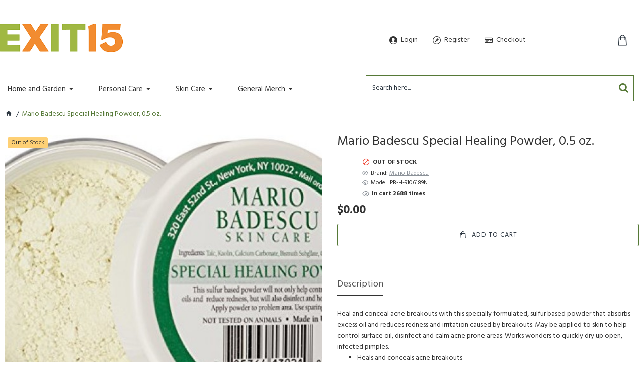

--- FILE ---
content_type: text/html; charset=utf-8
request_url: https://www.exit15.com/mario-badescu-special-healing-powder-0-5-oz
body_size: 34061
content:
<!DOCTYPE html>
<html dir="ltr" lang="en" class="desktop mac chrome chrome131 webkit oc30 is-guest route-product-product product-18143 store-0 skin-4 boxed-layout desktop-header-active mobile-sticky no-language no-currency no-wishlist no-compare layout-2" data-jb="ec11117a" data-jv="3.1.10" data-ov="3.0.4.1">
<head typeof="og:website">
<meta charset="UTF-8" />
<meta name="viewport" content="width=device-width, initial-scale=1.0">
<meta http-equiv="X-UA-Compatible" content="IE=edge">
<title>Mario Badescu Special Healing Powder, 0.5 oz.</title>
<base href="https://www.exit15.com/" />
 	
			

 
<meta name="robots" content="index"> 
			
<link rel="preload" href="catalog/view/theme/journal3/icons/fonts/icomoon.woff2?v=907f30d557" as="font" crossorigin>
<link rel="preconnect" href="https://fonts.googleapis.com/" crossorigin>
<link rel="preconnect" href="https://fonts.gstatic.com/" crossorigin>
<meta name="description" content="Mario Badescu Special Healing Powder, 0.5 oz. - Heal and conceal acne breakouts with this specially formulated, sulfur based powder that absorbs excess oil ..." />
<meta name="keywords" content=" mario badescu special healing powder, 0.5 oz. skin concerns mario badescu special healing powder, 0.5 oz. skin concerns pb-h-9106189n" />
<script>window['Journal'] = {"isPopup":false,"isPhone":false,"isTablet":false,"isDesktop":true,"filterScrollTop":false,"filterUrlValuesSeparator":",","countdownDay":"Day","countdownHour":"Hour","countdownMin":"Min","countdownSec":"Sec","globalPageColumnLeftTabletStatus":false,"globalPageColumnRightTabletStatus":false,"globalCarouselSpeed":"500","globalCarouselAutoPlay":false,"globalCarouselPauseOnHover":true,"globalCarouselDelay":"3000","globalCarouselLoop":false,"scrollTop":false,"scrollToTop":true,"notificationHideAfter":"3000","quickviewPageStyleCloudZoomStatus":true,"quickviewPageStyleAdditionalImagesCarousel":true,"quickviewPageStyleAdditionalImagesCarouselStyleSpeed":"500","quickviewPageStyleAdditionalImagesCarouselStyleAutoPlay":false,"quickviewPageStyleAdditionalImagesCarouselStylePauseOnHover":true,"quickviewPageStyleAdditionalImagesCarouselStyleDelay":"3000","quickviewPageStyleAdditionalImagesCarouselStyleLoop":false,"quickviewPageStyleAdditionalImagesHeightAdjustment":"5","quickviewPageStyleProductStockUpdate":false,"quickviewPageStylePriceUpdate":false,"quickviewPageStyleOptionsSelect":"none","quickviewText":"Quickview","mobileHeaderOn":"tablet","subcategoriesCarouselStyleSpeed":"500","subcategoriesCarouselStyleAutoPlay":false,"subcategoriesCarouselStylePauseOnHover":true,"subcategoriesCarouselStyleDelay":"3000","subcategoriesCarouselStyleLoop":false,"productPageStyleCloudZoomStatus":false,"productPageStyleCloudZoomPosition":"inner","productPageStyleAdditionalImagesCarousel":true,"productPageStyleAdditionalImagesHeightAdjustment":"5","productPageStyleProductStockUpdate":false,"productPageStylePriceUpdate":true,"productPageStyleOptionsSelect":"none","infiniteScrollStatus":false,"infiniteScrollOffset":"2","infiniteScrollLoadPrev":"Load Previous Products","infiniteScrollLoadNext":"Load Next Products","infiniteScrollLoading":"Loading...","infiniteScrollNoneLeft":"You have reached the end of the list.","checkoutUrl":"https:\/\/www.exit15.com\/index.php?route=checkout\/checkout","headerHeight":"140","headerCompactHeight":"60","searchStyleSearchAutoSuggestStatus":true,"searchStyleSearchAutoSuggestDescription":false,"searchStyleSearchAutoSuggestSubCategories":false,"headerMiniSearchDisplay":"default","stickyStatus":true,"stickyFullHomePadding":false,"stickyFullwidth":true,"stickyAt":"","stickyHeight":"","headerTopBarHeight":"35","topBarStatus":false,"headerType":"mega","headerMobileHeight":"100","headerMobileStickyStatus":true,"headerMobileTopBarVisibility":false,"headerMobileTopBarHeight":"20","notification":[{"m":137,"c":"c58ab8a3"}],"columnsCount":0};</script>
<script>// forEach polyfill
if (window.NodeList && !NodeList.prototype.forEach) {
	NodeList.prototype.forEach = Array.prototype.forEach;
}

(function () {
	if (Journal['isPhone']) {
		return;
	}

	var wrappers = ['search', 'cart', 'cart-content', 'logo', 'language', 'currency'];
	var documentClassList = document.documentElement.classList;

	function extractClassList() {
		return ['desktop', 'tablet', 'phone', 'desktop-header-active', 'mobile-header-active', 'mobile-menu-active'].filter(function (cls) {
			return documentClassList.contains(cls);
		});
	}

	function mqr(mqls, listener) {
		Object.keys(mqls).forEach(function (k) {
			mqls[k].addListener(listener);
		});

		listener();
	}

	function mobileMenu() {
		console.warn('mobile menu!');

		var element = document.querySelector('#main-menu');
		var wrapper = document.querySelector('.mobile-main-menu-wrapper');

		if (element && wrapper) {
			wrapper.appendChild(element);
		}

		var main_menu = document.querySelector('.main-menu');

		if (main_menu) {
			main_menu.classList.add('accordion-menu');
		}

		document.querySelectorAll('.main-menu .dropdown-toggle').forEach(function (element) {
			element.classList.remove('dropdown-toggle');
			element.classList.add('collapse-toggle');
			element.removeAttribute('data-toggle');
		});

		document.querySelectorAll('.main-menu .dropdown-menu').forEach(function (element) {
			element.classList.remove('dropdown-menu');
			element.classList.remove('j-dropdown');
			element.classList.add('collapse');
		});
	}

	function desktopMenu() {
		console.warn('desktop menu!');

		var element = document.querySelector('#main-menu');
		var wrapper = document.querySelector('.desktop-main-menu-wrapper');

		if (element && wrapper) {
			wrapper.insertBefore(element, document.querySelector('#main-menu-2'));
		}

		var main_menu = document.querySelector('.main-menu');

		if (main_menu) {
			main_menu.classList.remove('accordion-menu');
		}

		document.querySelectorAll('.main-menu .collapse-toggle').forEach(function (element) {
			element.classList.add('dropdown-toggle');
			element.classList.remove('collapse-toggle');
			element.setAttribute('data-toggle', 'dropdown');
		});

		document.querySelectorAll('.main-menu .collapse').forEach(function (element) {
			element.classList.add('dropdown-menu');
			element.classList.add('j-dropdown');
			element.classList.remove('collapse');
		});

		document.body.classList.remove('mobile-wrapper-open');
	}

	function mobileHeader() {
		console.warn('mobile header!');

		Object.keys(wrappers).forEach(function (k) {
			var element = document.querySelector('#' + wrappers[k]);
			var wrapper = document.querySelector('.mobile-' + wrappers[k] + '-wrapper');

			if (element && wrapper) {
				wrapper.appendChild(element);
			}

			if (wrappers[k] === 'cart-content') {
				if (element) {
					element.classList.remove('j-dropdown');
					element.classList.remove('dropdown-menu');
				}
			}
		});

		var search = document.querySelector('#search');
		var cart = document.querySelector('#cart');

		if (search && (Journal['searchStyle'] === 'full')) {
			search.classList.remove('full-search');
			search.classList.add('mini-search');
		}

		if (cart && (Journal['cartStyle'] === 'full')) {
			cart.classList.remove('full-cart');
			cart.classList.add('mini-cart')
		}
	}

	function desktopHeader() {
		console.warn('desktop header!');

		Object.keys(wrappers).forEach(function (k) {
			var element = document.querySelector('#' + wrappers[k]);
			var wrapper = document.querySelector('.desktop-' + wrappers[k] + '-wrapper');

			if (wrappers[k] === 'cart-content') {
				if (element) {
					element.classList.add('j-dropdown');
					element.classList.add('dropdown-menu');
					document.querySelector('#cart').appendChild(element);
				}
			} else {
				if (element && wrapper) {
					wrapper.appendChild(element);
				}
			}
		});

		var search = document.querySelector('#search');
		var cart = document.querySelector('#cart');

		if (search && (Journal['searchStyle'] === 'full')) {
			search.classList.remove('mini-search');
			search.classList.add('full-search');
		}

		if (cart && (Journal['cartStyle'] === 'full')) {
			cart.classList.remove('mini-cart');
			cart.classList.add('full-cart');
		}

		documentClassList.remove('mobile-cart-content-container-open');
		documentClassList.remove('mobile-main-menu-container-open');
		documentClassList.remove('mobile-overlay');
	}

	function moveElements(classList) {
		if (classList.includes('mobile-header-active')) {
			mobileHeader();
			mobileMenu();
		} else if (classList.includes('mobile-menu-active')) {
			desktopHeader();
			mobileMenu();
		} else {
			desktopHeader();
			desktopMenu();
		}
	}

	var mqls = {
		phone: window.matchMedia('(max-width: 768px)'),
		tablet: window.matchMedia('(max-width: 1024px)'),
		menu: window.matchMedia('(max-width: ' + Journal['mobileMenuOn'] + 'px)')
	};

	mqr(mqls, function () {
		var oldClassList = extractClassList();

		if (Journal['isDesktop']) {
			if (mqls.phone.matches) {
				documentClassList.remove('desktop');
				documentClassList.remove('tablet');
				documentClassList.add('mobile');
				documentClassList.add('phone');
			} else if (mqls.tablet.matches) {
				documentClassList.remove('desktop');
				documentClassList.remove('phone');
				documentClassList.add('mobile');
				documentClassList.add('tablet');
			} else {
				documentClassList.remove('mobile');
				documentClassList.remove('phone');
				documentClassList.remove('tablet');
				documentClassList.add('desktop');
			}

			if (documentClassList.contains('phone') || (documentClassList.contains('tablet') && Journal['mobileHeaderOn'] === 'tablet')) {
				documentClassList.remove('desktop-header-active');
				documentClassList.add('mobile-header-active');
			} else {
				documentClassList.remove('mobile-header-active');
				documentClassList.add('desktop-header-active');
			}
		}

		if (documentClassList.contains('desktop-header-active') && mqls.menu.matches) {
			documentClassList.add('mobile-menu-active');
		} else {
			documentClassList.remove('mobile-menu-active');
		}

		var newClassList = extractClassList();

		if (oldClassList.join(' ') !== newClassList.join(' ')) {
			if (documentClassList.contains('safari') && !documentClassList.contains('ipad') && navigator.maxTouchPoints && navigator.maxTouchPoints > 2) {
				window.fetch('index.php?route=journal3/journal3/device_detect', {
					method: 'POST',
					body: 'device=ipad',
					headers: {
						'Content-Type': 'application/x-www-form-urlencoded'
					}
				}).then(function (data) {
					return data.json();
				}).then(function (data) {
					if (data.response.reload) {
						window.location.reload();
					}
				});
			}

			if (document.readyState === 'loading') {
				document.addEventListener('DOMContentLoaded', function () {
					moveElements(newClassList);
				});
			} else {
				moveElements(newClassList);
			}
		}
	});

})();

(function () {
	var cookies = {};
	var style = document.createElement('style');
	var documentClassList = document.documentElement.classList;

	document.head.appendChild(style);

	document.cookie.split('; ').forEach(function (c) {
		var cc = c.split('=');
		cookies[cc[0]] = cc[1];
	});

	if (Journal['popup']) {
		for (var i in Journal['popup']) {
			if (!cookies['p-' + Journal['popup'][i]['c']]) {
				documentClassList.add('popup-open');
				documentClassList.add('popup-center');
				break;
			}
		}
	}

	if (Journal['notification']) {
		for (var i in Journal['notification']) {
			if (cookies['n-' + Journal['notification'][i]['c']]) {
				style.sheet.insertRule('.module-notification-' + Journal['notification'][i]['m'] + '{ display:none }');
			}
		}
	}

	if (Journal['headerNotice']) {
		for (var i in Journal['headerNotice']) {
			if (cookies['hn-' + Journal['headerNotice'][i]['c']]) {
				style.sheet.insertRule('.module-header_notice-' + Journal['headerNotice'][i]['m'] + '{ display:none }');
			}
		}
	}

	if (Journal['layoutNotice']) {
		for (var i in Journal['layoutNotice']) {
			if (cookies['ln-' + Journal['layoutNotice'][i]['c']]) {
				style.sheet.insertRule('.module-layout_notice-' + Journal['layoutNotice'][i]['m'] + '{ display:none }');
			}
		}
	}
})();
</script>
<link href="https://fonts.googleapis.com/css?family=Hind:400,700,bold&amp;subset=latin-ext" type="text/css" rel="stylesheet"/>
<link href="catalog/view/javascript/bootstrap/css/bootstrap.min.css" type="text/css" rel="stylesheet" media="all" />
<link href="catalog/view/javascript/font-awesome/css/font-awesome.min.css" type="text/css" rel="stylesheet" media="all" />
<link href="catalog/view/theme/journal3/lib/imagezoom/imagezoom.min.css" type="text/css" rel="stylesheet" media="all" />
<link href="catalog/view/theme/journal3/lib/lightgallery/css/lightgallery.min.css" type="text/css" rel="stylesheet" media="all" />
<link href="catalog/view/theme/journal3/lib/lightgallery/css/lg-transitions.min.css" type="text/css" rel="stylesheet" media="all" />
<link href="catalog/view/theme/journal3/lib/swiper/swiper.min.css" type="text/css" rel="stylesheet" media="all" />
<link href="catalog/view/theme/journal3/stylesheet/style.min.css" type="text/css" rel="stylesheet" media="all" />
<link href="catalog/view/javascript/jquery/magnific/magnific-popup.css" type="text/css" rel="stylesheet" media="all" />
<link href="catalog/view/javascript/jquery/datetimepicker/bootstrap-datetimepicker.min.css" type="text/css" rel="stylesheet" media="all" />
<link href="https://www.exit15.com/mario-badescu-special-healing-powder-0-5-oz" rel="canonical" />
<link href="https://www.exit15.com/image/favicon.png" rel="icon" />
<style>
.blog-post .post-details .post-stats{white-space:nowrap;overflow-x:auto;overflow-y:hidden;color:rgba(105, 105, 115, 1);margin-top:15px;margin-bottom:35px}.blog-post .post-details .post-stats .p-category{flex-wrap:nowrap;display:none}.mobile .blog-post .post-details .post-stats{overflow-x:scroll}.blog-post .post-details .post-stats::-webkit-scrollbar{-webkit-appearance:none;height:1px;height:2px;width:2px}.blog-post .post-details .post-stats::-webkit-scrollbar-track{background-color:white;background-color:rgba(238, 238, 238, 1)}.blog-post .post-details .post-stats::-webkit-scrollbar-thumb{background-color:#999;background-color:rgba(239, 80, 66, 1)}.blog-post .post-details .post-stats .p-posted{display:none}.blog-post .post-details .post-stats .p-author{display:none}.blog-post .post-details .post-stats .p-date{display:none}.p-date-image{color:rgba(255, 255, 255, 1);font-weight:700;margin:7px;border-radius:px}.blog-post .post-details .post-stats .p-comment{display:none}.blog-post .post-details .post-stats .p-view{display:none}.post-details{padding-bottom:40px}.post-content>p{margin-bottom:10px}.post-content{font-size:15px;column-count:initial;column-gap:50px;column-rule-style:none}.post-image{display:none;text-align:left;float:none}.post-image
img{box-shadow:0 5px 35px -5px rgba(0, 0, 0, 0.07)}.blog-post
.tags{margin-top:15px;justify-content:flex-start;font-size:13px;font-weight:700;justify-content:flex-start}.blog-post .tags a, .blog-post .tags-title{margin-right:8px;margin-bottom:8px}.blog-post .tags
b{display:none}.blog-post .tags
a{border-radius:10px;padding-right:8px;padding-left:8px;font-size:13px;color:rgba(230, 230, 230, 1);font-weight:400;text-decoration:none;background:rgba(44, 54, 64, 1)}.blog-post .tags a:hover{color:rgba(255,255,255,1);background:rgba(192,212,223,1)}.post-comments{margin-top:20px}.post-comment{margin-bottom:30px;padding-bottom:15px;border-width:0;border-bottom-width:1px;border-style:solid}.post-reply{margin-top:15px;margin-left:60px;padding-top:20px;border-width:0;border-top-width:1px;border-style:solid}.user-avatar{display:none;margin-right:15px;border-radius:50%}.module-blog_comments .side-image{display:none}.post-comment .user-name{font-size:18px;font-weight:700}.post-comment .user-data
div{font-size:12px}.post-comment .user-site::before{left:-1px}.blog-post
label{font-size:14px}.blog-post .has-error{color:rgba(239, 80, 66, 1) !important}.blog-post .form-group .control-label{max-width:9999px;padding-bottom:2px;justify-content:flex-start}.blog-post .has-error .form-control{border-color:rgba(239, 80, 66, 1) !important}.blog-post .form-group{margin-bottom:5px}.blog-post .required.has-error .control-label::after, .blog-post .required.has-error .control-label+div::before{color:rgba(239, 80, 66, 1) !important}.blog-post textarea.form-control{font-family:'Hind' !important;font-weight:400 !important;background:rgba(255, 255, 255, 1) !important;border-width:1px !important;border-style:solid !important;border-color:rgba(226, 226, 226, 1) !important;border-radius:3px !important}.blog-post textarea.form-control:focus, .blog-post textarea.form-control:active{border-color:rgba(192, 212, 223, 1) !important}.blog-post textarea.form-control:hover{box-shadow:0 5px 35px -5px rgba(0, 0, 0, 0.07)}.blog-post textarea.form-control:focus{box-shadow:inset 0 0 5px rgba(0, 0, 0, 0.1)}.blog-post select.form-control{font-family:'Hind' !important;font-weight:400 !important;background:rgba(255, 255, 255, 1) !important;border-width:1px !important;border-style:solid !important;border-color:rgba(226, 226, 226, 1) !important;border-radius:3px !important}.blog-post select.form-control:focus, .blog-post select.form-control:active{border-color:rgba(192, 212, 223, 1) !important}.blog-post select.form-control:hover{box-shadow:0 5px 35px -5px rgba(0, 0, 0, 0.07)}.blog-post select.form-control:focus{box-shadow:inset 0 0 5px rgba(0, 0, 0, 0.1)}.blog-post
.radio{width:100%}.blog-post
.checkbox{width:100%}.blog-post .input-group .input-group-btn .btn, .blog-post .input-group .input-group-btn .btn:visited{font-size:13px;color:rgba(44, 54, 64, 1);font-weight:400;text-transform:uppercase;letter-spacing:1px}.blog-post .input-group .input-group-btn .btn:hover{color:rgba(255, 255, 255, 1) !important;background:rgba(86, 121, 55, 1) !important}.blog-post .input-group .input-group-btn .btn:active, .blog-post .input-group .input-group-btn .btn:hover:active, .blog-post .input-group .input-group-btn .btn:focus:active{color:rgba(255, 255, 255, 1) !important;border-color:rgba(86, 121, 55, 1) !important;box-shadow:none}.blog-post .input-group .input-group-btn .btn:focus{color:rgba(44, 54, 64, 1) !important;border-color:rgba(86, 121, 55, 1);box-shadow:none}.blog-post .input-group .input-group-btn
.btn{border-width:1px;border-style:solid;border-color:rgba(86, 121, 55, 1);padding:15px;box-shadow:none;border-radius:3px !important;min-width:35px;min-height:35px;margin-left:5px}.blog-post .input-group .input-group-btn .btn:hover, .blog-post .input-group .input-group-btn .btn:active:hover{border-color:rgba(86, 121, 55, 1)}.desktop .blog-post .input-group .input-group-btn .btn:hover{box-shadow:none}.blog-post .input-group .input-group-btn .btn.btn.disabled::after{font-size:20px}.blog-post .product-option-file .btn i::before{content:'\ebd8' !important;font-family:icomoon !important}.reply-form
label{font-size:14px}.reply-form .has-error{color:rgba(239, 80, 66, 1) !important}.reply-form .form-group .control-label{max-width:9999px;padding-bottom:2px;justify-content:flex-start}.reply-form .has-error .form-control{border-color:rgba(239, 80, 66, 1) !important}.reply-form .form-group{margin-bottom:5px}.reply-form .required.has-error .control-label::after, .reply-form .required.has-error .control-label+div::before{color:rgba(239, 80, 66, 1) !important}.reply-form textarea.form-control{font-family:'Hind' !important;font-weight:400 !important;background:rgba(255, 255, 255, 1) !important;border-width:1px !important;border-style:solid !important;border-color:rgba(226, 226, 226, 1) !important;border-radius:3px !important}.reply-form textarea.form-control:focus, .reply-form textarea.form-control:active{border-color:rgba(192, 212, 223, 1) !important}.reply-form textarea.form-control:hover{box-shadow:0 5px 35px -5px rgba(0, 0, 0, 0.07)}.reply-form textarea.form-control:focus{box-shadow:inset 0 0 5px rgba(0, 0, 0, 0.1)}.reply-form select.form-control{font-family:'Hind' !important;font-weight:400 !important;background:rgba(255, 255, 255, 1) !important;border-width:1px !important;border-style:solid !important;border-color:rgba(226, 226, 226, 1) !important;border-radius:3px !important}.reply-form select.form-control:focus, .reply-form select.form-control:active{border-color:rgba(192, 212, 223, 1) !important}.reply-form select.form-control:hover{box-shadow:0 5px 35px -5px rgba(0, 0, 0, 0.07)}.reply-form select.form-control:focus{box-shadow:inset 0 0 5px rgba(0, 0, 0, 0.1)}.reply-form
.radio{width:100%}.reply-form
.checkbox{width:100%}.reply-form .input-group .input-group-btn .btn, .reply-form .input-group .input-group-btn .btn:visited{font-size:13px;color:rgba(44, 54, 64, 1);font-weight:400;text-transform:uppercase;letter-spacing:1px}.reply-form .input-group .input-group-btn .btn:hover{color:rgba(255, 255, 255, 1) !important;background:rgba(86, 121, 55, 1) !important}.reply-form .input-group .input-group-btn .btn:active, .reply-form .input-group .input-group-btn .btn:hover:active, .reply-form .input-group .input-group-btn .btn:focus:active{color:rgba(255, 255, 255, 1) !important;border-color:rgba(86, 121, 55, 1) !important;box-shadow:none}.reply-form .input-group .input-group-btn .btn:focus{color:rgba(44, 54, 64, 1) !important;border-color:rgba(86, 121, 55, 1);box-shadow:none}.reply-form .input-group .input-group-btn
.btn{border-width:1px;border-style:solid;border-color:rgba(86, 121, 55, 1);padding:15px;box-shadow:none;border-radius:3px !important;min-width:35px;min-height:35px;margin-left:5px}.reply-form .input-group .input-group-btn .btn:hover, .reply-form .input-group .input-group-btn .btn:active:hover{border-color:rgba(86, 121, 55, 1)}.desktop .reply-form .input-group .input-group-btn .btn:hover{box-shadow:none}.reply-form .input-group .input-group-btn .btn.btn.disabled::after{font-size:20px}.reply-form .product-option-file .btn i::before{content:'\ebd8' !important;font-family:icomoon !important}.post-comment .user-data .user-date{display:inline-flex}.post-comment .user-data .user-time{display:inline-flex}.comment-form .form-group:not(.required){display:none}.user-data .user-site{display:none}.main-posts.post-grid .post-layout.swiper-slide{margin-right:0px;width:calc((100% - 0 * 0px) / 1 - 0.01px)}.main-posts.post-grid .post-layout:not(.swiper-slide){padding:0px;width:calc(100% / 1 - 0.01px)}.one-column #content .main-posts.post-grid .post-layout.swiper-slide{margin-right:25px;width:calc((100% - 1 * 25px) / 2 - 0.01px)}.one-column #content .main-posts.post-grid .post-layout:not(.swiper-slide){padding:12.5px;width:calc(100% / 2 - 0.01px)}.two-column #content .main-posts.post-grid .post-layout.swiper-slide{margin-right:0px;width:calc((100% - 0 * 0px) / 1 - 0.01px)}.two-column #content .main-posts.post-grid .post-layout:not(.swiper-slide){padding:0px;width:calc(100% / 1 - 0.01px)}.side-column .main-posts.post-grid .post-layout.swiper-slide{margin-right:0px;width:calc((100% - 0 * 0px) / 1 - 0.01px)}.side-column .main-posts.post-grid .post-layout:not(.swiper-slide){padding:0px;width:calc(100% / 1 - 0.01px)}.main-posts.post-grid{margin:-12px}.post-list .post-layout:not(.swiper-slide){margin-bottom:90px}.post-list .post-thumb
.caption{flex-basis:200px;padding-left:20px}.post-list .post-thumb
.image{display:block}.post-list .post-thumb{background:none;box-shadow:none}.desktop .post-list .post-thumb:hover{background:none;box-shadow:none}.post-list .post-thumb:hover .image
img{transform:scale(1.15);filter:grayscale(0)}.post-list .post-thumb .image
img{filter:grayscale(1)}.post-list .post-thumb
.name{display:flex;width:auto;margin-left:auto;margin-right:auto;justify-content:flex-start;margin-left:0;margin-right:auto;background:none;margin-top:0px}.post-list .post-thumb .name
a{white-space:normal;overflow:visible;text-overflow:initial;font-family:'Hind';font-weight:700;font-size:26px;color:rgba(51, 51, 51, 1)}.post-list .post-thumb
.description{display:block;color:rgba(139, 145, 152, 1);padding-top:5px;padding-bottom:5px;margin-top:10px;margin-bottom:10px}.post-list .post-thumb .button-group{display:flex;justify-content:flex-start}.post-list .post-thumb .btn-read-more::before{display:inline-block}.post-list .post-thumb .btn-read-more .btn-text{display:inline-block;padding:0
.4em}.post-list .post-thumb .btn-read-more::after{content:'\e5c8' !important;font-family:icomoon !important}.post-list .post-thumb .btn-read-more.btn, .post-list .post-thumb .btn-read-more.btn:visited{color:rgba(105, 105, 115, 1)}.post-list .post-thumb .btn-read-more.btn:hover{color:rgba(51, 51, 51, 1) !important;background:rgba(240, 242, 245, 1) !important}.post-list .post-thumb .btn-read-more.btn{background:rgba(248, 248, 248, 1)}.post-list .post-thumb .btn-read-more.btn:active, .post-list .post-thumb .btn-read-more.btn:hover:active, .post-list .post-thumb .btn-read-more.btn:focus:active{background:rgba(238, 238, 238, 1) !important}.post-list .post-thumb .btn-read-more.btn:focus{background:rgba(238, 238, 238, 1)}.post-list .post-thumb .btn-read-more.btn.btn.disabled::after{font-size:20px}.post-list .post-thumb .post-stats{display:none;justify-content:flex-start;box-shadow:none}.post-list .post-thumb .post-stats .p-author{display:none}.post-list .post-thumb .p-date{display:none}.post-list .post-thumb .post-stats .p-comment{display:none}.post-list .post-thumb .post-stats .p-view{display:none}.blog-feed
span{display:block;font-family:'Hind' !important;font-weight:700 !important;color:rgba(192, 212, 223, 1) !important}.blog-feed{display:none}.blog-feed::before{content:'\f143' !important;font-family:icomoon !important;font-size:14px;color:rgba(239, 80, 66, 1)}.desktop .blog-feed:hover
span{color:rgba(239, 80, 66, 1) !important}.countdown{font-size:16px;color:rgba(255, 255, 255, 1);font-weight:700;border-radius:3px}.countdown div
span{color:rgba(230,230,230,1);font-weight:400}.countdown>div{border-style:solid;border-color:rgba(139, 145, 152, 1)}.boxed-layout .site-wrapper{overflow:hidden;box-shadow:none}.boxed-layout
.header{padding:0
10px}.boxed-layout
.breadcrumb{padding-left:10px;padding-right:10px}.boxed-layout
body{margin-top:10px}.wrapper, .mega-menu-content, .site-wrapper > .container, .grid-cols,.desktop-header-active .is-sticky .header .desktop-main-menu-wrapper,.desktop-header-active .is-sticky .sticky-fullwidth-bg,.boxed-layout .site-wrapper, .breadcrumb, .title-wrapper, .page-title > span,.desktop-header-active .header .top-bar,.desktop-header-active .header .mid-bar,.desktop-main-menu-wrapper{max-width:1440px}.desktop-main-menu-wrapper .main-menu>.j-menu>.first-dropdown::before{transform:translateX(calc(0px - (100vw - 1440px) / 2))}html[dir='rtl'] .desktop-main-menu-wrapper .main-menu>.j-menu>.first-dropdown::before{transform:none;right:calc(0px - (100vw - 1440px) / 2)}.desktop-main-menu-wrapper .main-menu>.j-menu>.first-dropdown.mega-custom::before{transform:translateX(calc(0px - (200vw - 1440px) / 2))}html[dir='rtl'] .desktop-main-menu-wrapper .main-menu>.j-menu>.first-dropdown.mega-custom::before{transform:none;right:calc(0px - (200vw - 1440px) / 2)}.site-wrapper>.container>.row{padding:10px;padding-top:20px}.column-left
#content{padding-left:0px}.column-right
#content{padding-right:0px}.side-column{max-width:240px;padding-right:0px}.one-column
#content{max-width:calc(100% - 240px)}.two-column
#content{max-width:calc(100% - 240px * 2)}#column-right{padding:20px;padding-top:40px;padding-right:0px}.page-title{display:block}.dropdown.drop-menu>.j-dropdown{left:0;right:auto;transform:translate3d(0,-10px,0)}.dropdown.drop-menu.animating>.j-dropdown{left:0;right:auto;transform:none}.dropdown.drop-menu>.j-dropdown::before{left:10px;right:auto;transform:translateX(0)}.dropdown.dropdown .j-menu .dropdown>a>.count-badge{margin-right:0}.dropdown.dropdown .j-menu .dropdown>a>.count-badge+.open-menu+.menu-label{margin-left:7px}.dropdown.dropdown .j-menu .dropdown>a::after{display:block}.dropdown.dropdown .j-menu>li>a{font-family:'Hind';font-weight:400;font-size:15px;color:rgba(51, 51, 51, 1);font-style:normal;text-align:left;text-transform:none;text-decoration:none;padding:5px;padding-top:10px;padding-right:40px}.desktop .dropdown.dropdown .j-menu > li:hover > a, .dropdown.dropdown .j-menu>li.active>a{color:rgba(44, 54, 64, 1)}.dropdown.dropdown .j-menu>li.open>a{color:rgba(44, 54, 64, 1)}.dropdown.dropdown .j-menu .links-text{white-space:nowrap;overflow:hidden;text-overflow:ellipsis}.dropdown.dropdown .j-menu a .count-badge{display:none;position:relative}.dropdown.dropdown:not(.mega-menu) .j-dropdown>.j-menu{padding:10px;background:rgba(226, 226, 226, 1)}.dropdown.dropdown:not(.mega-menu) .j-menu{box-shadow:none}.dropdown.dropdown .j-dropdown::before{display:none;border-bottom-color:rgba(51,51,51,1)}legend{font-family:'Hind';font-weight:400;font-size:26px;line-height:1.1;margin-bottom:15px;white-space:normal;overflow:visible;text-overflow:initial;font-family:'Hind';font-weight:400;font-size:26px;line-height:1.1;margin-bottom:15px;white-space:normal;overflow:visible;text-overflow:initial}legend::after{display:none;display:none}legend.page-title>span::after{display:none;display:none}.title{font-family:'Hind';font-weight:400;font-size:26px;line-height:1.1;margin-bottom:15px;white-space:normal;overflow:visible;text-overflow:initial}.title::after{display:none}.title.page-title>span::after{display:none}.swiper-container{overflow:hidden}.swiper-buttons{display:none;top:50%;width:calc(100% - (-15px * 2));margin-top:-10px}:hover .swiper-buttons{display:block}.swiper-button-prev{left:0;right:auto;transform:translate(0,-50%)}.swiper-button-next{left:auto;right:0;transform:translate(0, -50%)}.swiper-buttons
div{width:35px;height:35px;background:rgba(44,54,64,1);border-width:4px;border-style:solid;border-color:rgba(255,255,255,1);border-radius:50%}.swiper-button-disabled{opacity:0}.swiper-buttons div::before{content:'\e408' !important;font-family:icomoon !important;color:rgba(255, 255, 255, 1)}.swiper-buttons .swiper-button-next::before{content:'\e409' !important;font-family:icomoon !important;color:rgba(255, 255, 255, 1)}.swiper-buttons div:not(.swiper-button-disabled):hover{background:rgba(239,80,66,1)}.swiper-pagination{display:block;margin-bottom:-10px;left:50%;right:auto;transform:translateX(-50%)}.swiper{padding-bottom:20px}.swiper-pagination-bullet{width:8px;height:8px;background-color:rgba(226,226,226,1)}.swiper-pagination>span+span{margin-left:8px}.swiper-pagination-bullet.swiper-pagination-bullet-active{background-color:rgba(239,80,66,1)}.swiper-pagination>span{border-radius:50px}html:not(.popup) .page-title{font-family:'Hind';font-weight:400;font-size:26px;line-height:1.1;margin-bottom:15px;white-space:normal;overflow:visible;text-overflow:initial}html:not(.popup) .page-title::after{display:none}html:not(.popup) .page-title.page-title>span::after{display:none}.menu-label{font-family:'Hind';font-weight:400;font-size:9px;color:rgba(255,255,255,1);text-transform:none;background:rgba(239,80,66,1);border-radius:3px;padding:1px;padding-right:5px;padding-left:5px}.title.module-title{font-family:'Hind';font-weight:400;font-size:26px;line-height:1.1;margin-bottom:15px;white-space:normal;overflow:visible;text-overflow:initial}.title.module-title::after{display:none}.title.module-title.page-title>span::after{display:none}.side-column .title.module-title{font-family:'Hind';font-weight:400;font-size:26px;line-height:1.1;margin-bottom:15px;white-space:normal;overflow:visible;text-overflow:initial}.side-column .title.module-title::after{display:none}.side-column .title.module-title.page-title>span::after{display:none}.btn,.btn:visited{font-size:13px;color:rgba(44,54,64,1);font-weight:400;text-transform:uppercase;letter-spacing:1px}.btn:hover{color:rgba(255, 255, 255, 1) !important;background:rgba(86, 121, 55, 1) !important}.btn:active,.btn:hover:active,.btn:focus:active{color:rgba(255, 255, 255, 1) !important;border-color:rgba(86, 121, 55, 1) !important;box-shadow:none}.btn:focus{color:rgba(44, 54, 64, 1) !important;border-color:rgba(86,121,55,1);box-shadow:none}.btn{border-width:1px;border-style:solid;border-color:rgba(86, 121, 55, 1);padding:15px;box-shadow:none;border-radius:3px !important}.btn:hover,.btn:active:hover{border-color:rgba(86, 121, 55, 1)}.desktop .btn:hover{box-shadow:none}.btn.btn.disabled::after{font-size:20px}.btn-primary.btn,.btn-primary.btn:visited{font-size:13px;color:rgba(44,54,64,1);font-weight:400;text-transform:uppercase;letter-spacing:1px}.btn-primary.btn:hover{color:rgba(255, 255, 255, 1) !important;background:rgba(86, 121, 55, 1) !important}.btn-primary.btn:active,.btn-primary.btn:hover:active,.btn-primary.btn:focus:active{color:rgba(255, 255, 255, 1) !important;border-color:rgba(86, 121, 55, 1) !important;box-shadow:none}.btn-primary.btn:focus{color:rgba(44, 54, 64, 1) !important;border-color:rgba(86,121,55,1);box-shadow:none}.btn-primary.btn{border-width:1px;border-style:solid;border-color:rgba(86, 121, 55, 1);padding:15px;box-shadow:none;border-radius:3px !important}.btn-primary.btn:hover,.btn-primary.btn:active:hover{border-color:rgba(86, 121, 55, 1)}.desktop .btn-primary.btn:hover{box-shadow:none}.btn-primary.btn.btn.disabled::after{font-size:20px}.btn-secondary.btn{background:rgba(58,71,84,1)}.btn-secondary.btn:hover{background:rgba(192, 212, 223, 1) !important}.btn-secondary.btn.btn.disabled::after{font-size:20px}.btn-success.btn{background:rgba(255,255,255,1);border-color:rgba(86,121,55,1)}.btn-success.btn:hover{background:rgba(86, 121, 55, 1) !important}.btn-success.btn:active,.btn-success.btn:hover:active,.btn-success.btn:focus:active{background:rgba(86, 121, 55, 1) !important}.btn-success.btn:focus{background:rgba(86,121,55,1)}.btn-success.btn.btn.disabled::after{font-size:20px}.btn-danger.btn{background:rgba(255,255,255,1);border-color:rgba(82,121,55,1)}.btn-danger.btn:hover{background:rgba(82, 121, 55, 1) !important}.btn-danger.btn.btn.disabled::after{font-size:20px}.btn-warning.btn,.btn-warning.btn:visited{font-size:13px}.btn-warning.btn{background:rgba(239, 80, 66, 1);border-width:1px;padding:15px;border-radius:3px !important}.btn-warning.btn:hover{background:rgba(8, 39, 77, 1) !important}.btn-warning.btn.btn.disabled::after{font-size:20px}.btn-info.btn,.btn-info.btn:visited{letter-spacing:1px}.btn-info.btn{background:rgba(226, 226, 226, 1);border-width:1px;border-style:solid;border-color:rgba(51, 51, 51, 1);padding:15px;border-radius:3px !important}.btn-info.btn:hover{background:rgba(254, 208, 117, 1) !important}.btn-info.btn:active,.btn-info.btn:hover:active,.btn-info.btn:focus:active{background:rgba(254, 208, 117, 1) !important}.btn-info.btn:focus{background:rgba(254,208,117,1)}.btn-info.btn.btn.disabled::after{font-size:20px}.btn-light.btn,.btn-light.btn:visited{color:rgba(105,105,115,1)}.btn-light.btn:hover{color:rgba(51, 51, 51, 1) !important;background:rgba(240, 242, 245, 1) !important}.btn-light.btn{background:rgba(248,248,248,1)}.btn-light.btn:active,.btn-light.btn:hover:active,.btn-light.btn:focus:active{background:rgba(238, 238, 238, 1) !important}.btn-light.btn:focus{background:rgba(238,238,238,1)}.btn-light.btn.btn.disabled::after{font-size:20px}.btn-dark.btn{background:rgba(44,54,64,1);box-shadow:none}.btn-dark.btn:hover{background:rgba(105, 105, 115, 1) !important}.btn-dark.btn:active,.btn-dark.btn:hover:active,.btn-dark.btn:focus:active{background:rgba(105, 105, 115, 1) !important}.btn-dark.btn:focus{background:rgba(105,105,115,1)}.btn-dark.btn.btn.disabled::after{font-size:20px}.buttons{margin-top:20px;font-size:12px}.buttons .pull-right
.btn{background:rgba(255, 255, 255, 1);border-color:rgba(86, 121, 55, 1)}.buttons .pull-right .btn:hover{background:rgba(86, 121, 55, 1) !important}.buttons .pull-right .btn:active, .buttons .pull-right .btn:hover:active, .buttons .pull-right .btn:focus:active{background:rgba(86, 121, 55, 1) !important}.buttons .pull-right .btn:focus{background:rgba(86, 121, 55, 1)}.buttons .pull-right .btn.btn.disabled::after{font-size:20px}.buttons .pull-left
.btn{background:rgba(255, 255, 255, 1);border-color:rgba(82, 121, 55, 1)}.buttons .pull-left .btn:hover{background:rgba(82, 121, 55, 1) !important}.buttons .pull-left .btn.btn.disabled::after{font-size:20px}.buttons>div{flex:1;width:auto;flex-basis:0}.buttons > div
.btn{width:100%}.buttons .pull-left{margin-right:0}.buttons>div+div{padding-left:20px}.buttons .pull-right:only-child{flex:1;margin:0
0 0 auto}.buttons .pull-right:only-child
.btn{width:100%}.buttons input+.btn{margin-top:5px}.buttons input[type=checkbox]{margin-right:7px !important;margin-left:3px !important}.tags{margin-top:15px;justify-content:flex-start;font-size:13px;font-weight:700}.tags a,.tags-title{margin-right:8px;margin-bottom:8px}.tags
b{display:none}.tags
a{border-radius:10px;padding-right:8px;padding-left:8px;font-size:13px;color:rgba(230, 230, 230, 1);font-weight:400;text-decoration:none;background:rgba(44, 54, 64, 1)}.tags a:hover{color:rgba(255,255,255,1);background:rgba(192,212,223,1)}.nav-tabs>li>a,.nav-tabs>li.active>a,.nav-tabs>li.active>a:hover,.nav-tabs>li.active>a:focus{font-family:'Hind';font-weight:400;font-size:18px}.nav-tabs>li{border-width:0;border-bottom-width:2px;border-style:solid;border-color:rgba(0,0,0,0);flex-grow:0}.nav-tabs>li.active{border-color:rgba(51,51,51,1)}.nav-tabs>li.active::after{display:none;border-top-width:10px}.nav-tabs>li>a{justify-content:flex-start;white-space:nowrap;padding:0px;padding-bottom:10px}.nav-tabs>li>a::before{font-size:18px}.nav-tabs{display:flex;justify-content:flex-start;flex-wrap:wrap;overflow-x:visible;overflow-y:visible;-webkit-overflow-scrolling:touch;;min-width:50px}.nav-tabs>li:last-child{margin-left:0}.nav-tabs>li:not(:last-child){margin-right:20px}.mobile .nav-tabs{overflow-x:visible}.nav-tabs::-webkit-scrollbar{-webkit-appearance:initial;height:1px;height:5px;width:5px}.nav-tabs::-webkit-scrollbar-track{background-color:white;background-color:rgba(238,238,238,1)}.nav-tabs::-webkit-scrollbar-thumb{background-color:#999}.tab-container::before{display:none}.tab-content{padding-top:25px}.tab-container{display:block}.tab-container .nav-tabs{flex-direction:row}.alert{margin-bottom:20px}.breadcrumb{display:block !important;text-align:left;padding:10px;padding-top:15px;padding-bottom:10px;padding-left:0px;white-space:normal;-webkit-overflow-scrolling:touch}.breadcrumb::before{box-shadow:0 10px 40px rgba(0, 0, 0, 0.15)}.breadcrumb li:first-of-type a i::before{content:'\e88a' !important;font-family:icomoon !important;top:1px}.breadcrumb
a{font-size:14px;color:rgba(44, 54, 64, 1)}.breadcrumb li:last-of-type
a{color:rgba(86,121,55,1)}.breadcrumb>li+li:before{content:'/';color:rgba(44, 54, 64, 1);top:1px}.mobile
.breadcrumb{overflow-x:visible}.breadcrumb::-webkit-scrollbar{-webkit-appearance:initial;height:1px;height:1px;width:1px}.breadcrumb::-webkit-scrollbar-track{background-color:white}.breadcrumb::-webkit-scrollbar-thumb{background-color:#999}.panel-group .panel-heading a::before{content:'\eba2' !important;font-family:icomoon !important;font-size:15px;margin-right:3px;order:10}.desktop .panel-group .panel-heading:hover a::before{color:rgba(239, 80, 66, 1)}.panel-group .panel-active .panel-heading a::before{content:'\eb87' !important;font-family:icomoon !important;color:rgba(239, 80, 66, 1)}.panel-group .panel-heading
a{justify-content:space-between;font-family:'Hind';font-weight:700;font-size:13px;color:rgba(105, 105, 115, 1);text-transform:uppercase;padding:15px;padding-right:5px;padding-left:0px}.panel-group .panel-heading:hover
a{color:rgba(239, 80, 66, 1)}.panel-group .panel-active .panel-heading:hover a, .panel-group .panel-active .panel-heading
a{color:rgba(51, 51, 51, 1)}.panel-group .panel-heading{border-width:0;border-top-width:1px;border-style:solid;border-color:rgba(226, 226, 226, 1)}.panel-group .panel:first-child .panel-heading{border-width:0px}.panel-group .panel-body{padding-bottom:20px}body{font-family:'Hind';font-weight:400;font-size:14px;line-height:1.6;-webkit-font-smoothing:antialiased}body h1, body h2, body h3, body h4, body h5, body
h6{font-size:22px}body
a{color:rgba(139, 145, 152, 1);text-decoration:underline;display:inline-block}body a:hover{color:rgba(239, 80, 66, 1);text-decoration:none}body
p{margin-bottom:15px}body
ol{display:block}body
h1{margin-bottom:20px}body
h2{font-family:'Hind';font-weight:400;font-size:24px;margin-bottom:15px}body
h3{margin-bottom:15px}body
h4{text-transform:uppercase;margin-bottom:15px}body
h5{font-size:22px;color:rgba(139, 145, 152, 1);font-weight:400;margin-bottom:20px}body
h6{font-family:'Hind';font-weight:700;font-size:15px;color:rgba(255, 255, 255, 1);text-transform:uppercase;background:rgba(239, 80, 66, 1);padding:10px;padding-top:8px;padding-bottom:7px;margin-top:5px;margin-bottom:15px;display:inline-block}body
blockquote{font-size:17px;color:rgba(139, 145, 152, 1);font-weight:400;font-style:italic;padding-left:20px;margin-top:20px;margin-bottom:20px;border-width:0;border-left-width:5px;border-style:solid;border-color:rgba(239, 80, 66, 1);float:none;display:flex;flex-direction:column;max-width:500px}body blockquote::before{margin-left:initial;margin-right:auto;float:none;content:'\e9af' !important;font-family:icomoon !important;font-size:45px;color:rgba(239, 80, 66, 1);margin-right:10px;margin-bottom:10px}body
hr{margin-top:20px;margin-bottom:20px;border-width:0;border-top-width:1px;border-style:solid;border-color:rgba(226, 226, 226, 1);overflow:hidden}body .drop-cap{font-family:'Hind' !important;font-weight:700 !important;font-size:70px !important;font-family:'Hind';font-weight:700;margin-right:8px}body .amp::before{content:'\e901' !important;font-family:icomoon !important;font-size:25px;top:5px}body .video-responsive{max-width:1280px;margin:0px;margin-bottom:20px}.count-badge{font-size:10px;color:rgba(255,255,255,1);font-weight:400;background:rgba(239,80,66,1);border-radius:50px}.count-zero{display:none !important}.product-label
b{font-family:'Hind';font-weight:400;font-size:12px;color:rgba(51,51,51,1);background:rgba(226,226,226,1);border-radius:3px;padding:5px;padding-right:7px;padding-left:7px}.tooltip-inner{font-size:12px;color:rgba(255, 255, 255, 1);background:rgba(44, 54, 64, 1);border-radius:3px;padding:5px;padding-right:15px;padding-left:15px;box-shadow:none}.tooltip.top .tooltip-arrow{border-top-color:rgba(44, 54, 64, 1)}.tooltip.right .tooltip-arrow{border-right-color:rgba(44, 54, 64, 1)}.tooltip.bottom .tooltip-arrow{border-bottom-color:rgba(44, 54, 64, 1)}.tooltip.left .tooltip-arrow{border-left-color:rgba(44, 54, 64, 1)}table
td{color:rgba(51, 51, 51, 1);background:rgba(255, 255, 255, 1);padding:12px
!important}table tbody tr:nth-child(even) td{background:rgba(250,250,250,1)}table{border-width:0px !important;border-style:solid !important;border-color:rgba(226, 226, 226, 1) !important}table thead
td{font-size:12px;font-weight:700;text-transform:uppercase;background:rgba(240, 242, 245, 1)}table thead td, table thead
th{border-width:0 !important;border-top-width:0px !important;border-bottom-width:0px !important;border-style:solid !important;border-color:rgba(226, 226, 226, 1) !important}table tfoot
td{background:rgba(240, 242, 245, 1)}table tfoot td, table tfoot
th{border-width:0 !important;border-top-width:0px !important;border-style:solid !important;border-color:rgba(226, 226, 226, 1) !important}.table-responsive{border-width:0px;border-style:solid;border-color:rgba(226,226,226,1)}.table-responsive>table{border-width:0px !important}.table-responsive::-webkit-scrollbar-thumb{background-color:rgba(239,80,66,1)}.table-responsive::-webkit-scrollbar-track{background-color:rgba(238,238,238,1)}.table-responsive::-webkit-scrollbar{height:2px;width:2px}.form-group .control-label{max-width:150px;padding-top:7px;padding-bottom:5px;justify-content:flex-start}.has-error .form-control{border-style:solid !important}.required .control-label::after, .required .control-label+div::before,.text-danger{font-size:17px}.form-group{margin-bottom:10px}.required .control-label::after, .required .control-label+div::before{margin-top:3px}input.form-control{font-family:'Hind' !important;font-weight:400 !important;background:rgba(255, 255, 255, 1) !important;border-width:1px !important;border-style:solid !important;border-color:rgba(226, 226, 226, 1) !important;border-radius:3px !important;max-width:500px;height:38px}input.form-control:focus,input.form-control:active{border-color:rgba(192, 212, 223, 1) !important}input.form-control:hover{box-shadow:0 5px 35px -5px rgba(0,0,0,0.07)}input.form-control:focus{box-shadow:inset 0 0 5px rgba(0,0,0,0.1)}textarea.form-control{font-family:'Hind' !important;font-weight:400 !important;background:rgba(255, 255, 255, 1) !important;border-width:1px !important;border-style:solid !important;border-color:rgba(226, 226, 226, 1) !important;border-radius:3px !important;height:100px}textarea.form-control:focus,textarea.form-control:active{border-color:rgba(192, 212, 223, 1) !important}textarea.form-control:hover{box-shadow:0 5px 35px -5px rgba(0,0,0,0.07)}textarea.form-control:focus{box-shadow:inset 0 0 5px rgba(0,0,0,0.1)}select.form-control{font-family:'Hind' !important;font-weight:400 !important;background:rgba(255, 255, 255, 1) !important;border-width:1px !important;border-style:solid !important;border-color:rgba(226, 226, 226, 1) !important;border-radius:3px !important;max-width:500px}select.form-control:focus,select.form-control:active{border-color:rgba(192, 212, 223, 1) !important}select.form-control:hover{box-shadow:0 5px 35px -5px rgba(0,0,0,0.07)}select.form-control:focus{box-shadow:inset 0 0 5px rgba(0,0,0,0.1)}.radio{width:100%}.checkbox{width:100%}.input-group .form-control{font-family:'Hind' !important;font-weight:400 !important;background:rgba(255, 255, 255, 1) !important;border-width:1px !important;border-style:solid !important;border-color:rgba(226, 226, 226, 1) !important;border-radius:3px !important}.input-group .form-control:focus, .input-group .form-control:active{border-color:rgba(192, 212, 223, 1) !important}.input-group .form-control:hover{box-shadow:0 5px 35px -5px rgba(0, 0, 0, 0.07)}.input-group .form-control:focus{box-shadow:inset 0 0 5px rgba(0, 0, 0, 0.1)}.input-group .input-group-btn .btn, .input-group .input-group-btn .btn:visited{font-size:13px;color:rgba(44, 54, 64, 1);font-weight:400;text-transform:uppercase;letter-spacing:1px}.input-group .input-group-btn .btn:hover{color:rgba(255, 255, 255, 1) !important;background:rgba(86, 121, 55, 1) !important}.input-group .input-group-btn .btn:active, .input-group .input-group-btn .btn:hover:active, .input-group .input-group-btn .btn:focus:active{color:rgba(255, 255, 255, 1) !important;border-color:rgba(86, 121, 55, 1) !important;box-shadow:none}.input-group .input-group-btn .btn:focus{color:rgba(44, 54, 64, 1) !important;border-color:rgba(86, 121, 55, 1);box-shadow:none}.input-group .input-group-btn
.btn{border-width:1px;border-style:solid;border-color:rgba(86, 121, 55, 1);padding:15px;box-shadow:none;border-radius:3px !important;min-width:36px;padding:12px;min-height:36px;margin-left:5px}.input-group .input-group-btn .btn:hover, .input-group .input-group-btn .btn:active:hover{border-color:rgba(86, 121, 55, 1)}.desktop .input-group .input-group-btn .btn:hover{box-shadow:none}.input-group .input-group-btn .btn.btn.disabled::after{font-size:20px}.product-option-file .btn i::before{content:'\ebd8' !important;font-family:icomoon !important}.stepper input.form-control{background:rgba(255, 255, 255, 1) !important;border-width:0px !important}.stepper{width:50px;height:36px;border-style:solid;border-radius:3px}.stepper span
i{color:rgba(105,105,115,1);background-color:rgba(238,238,238,1)}.pagination-results{background:rgba(240, 242, 245, 1);margin-top:30px;padding:10px;justify-content:center}.pagination-results .text-right{display:block}.pagination>li>a{font-family:'Hind';font-weight:400}.pagination>li>a:hover{color:rgba(255,255,255,1)}.pagination>li.active>span,.pagination>li.active>span:hover,.pagination>li>a:focus{color:rgba(255,255,255,1)}.pagination>li{background:rgba(240,242,245,1);border-radius:px}.pagination>li>a,.pagination>li>span{padding:5px;padding-right:6px;padding-left:6px}.pagination>li:hover{background:rgba(192,212,223,1)}.pagination>li.active{background:rgba(192, 212, 223, 1)}.pagination > li:first-child a::before, .pagination > li:last-child a::before{content:'\f100' !important;font-family:icomoon !important;font-size:20px}.pagination > li .prev::before, .pagination > li .next::before{content:'\f104' !important;font-family:icomoon !important;font-size:20px;margin-bottom:2px}.pagination>li:not(:first-of-type){margin-left:5px}.rating .fa-stack{font-size:13px;width:1.2em}.rating .fa-star, .rating .fa-star+.fa-star-o{color:rgba(254,208,117,1)}.popup-inner-body{max-height:calc(100vh - 50px * 2)}.popup-container{max-width:calc(100% - 20px * 2)}.popup-bg{background:rgba(0,0,0,0.85)}.popup-body,.popup{background:rgba(255, 255, 255, 1)}.popup-content, .popup .site-wrapper{padding:20px}.popup-body{border-radius:px;box-shadow:none}.popup-container .popup-close::before{content:'\e981' !important;font-family:icomoon !important;font-size:18px}.popup-close{width:30px;height:30px;margin-right:10px;margin-top:35px}.popup-container>.btn,.popup-container>.btn:visited{font-size:13px;color:rgba(51,51,51,1);text-transform:none;letter-spacing:0}.popup-container>.btn:hover{color:rgba(255, 255, 255, 1) !important;background:rgba(254, 208, 117, 1) !important}.popup-container>.btn:active,.popup-container>.btn:hover:active,.popup-container>.btn:focus:active{color:rgba(255, 255, 255, 1) !important;background:rgba(254, 208, 117, 1) !important;box-shadow:none}.popup-container>.btn:focus{color:rgba(255, 255, 255, 1) !important;background:rgba(254,208,117,1);box-shadow:none}.popup-container>.btn{background:rgba(255, 255, 255, 1);border-width:1px;border-color:rgba(139, 145, 152, 1);padding:15px;box-shadow:none;border-radius:3px !important}.desktop .popup-container>.btn:hover{box-shadow:none}.popup-container>.btn.btn.disabled::after{font-size:20px}.scroll-top i::before{border-radius:3px;content:'\f106' !important;font-family:icomoon !important;font-size:30px;color:rgba(255, 255, 255, 1);background:rgba(192, 212, 223, 1);padding:10px;padding-top:0px;padding-bottom:5px}.scroll-top:hover i::before{background:rgba(239,80,66,1)}.scroll-top{left:auto;right:10px;transform:translateX(0);;margin-left:8px;margin-right:8px;margin-bottom:8px}.journal-loading > i::before, .ias-spinner > i::before, .lg-outer .lg-item::after,.btn.disabled::after{content:'\eba7' !important;font-family:icomoon !important;font-size:25px}.journal-loading > .fa-spin, .lg-outer .lg-item::after,.btn.disabled::after{animation:fa-spin infinite linear;;animation-duration:1200ms}.btn-cart::before,.fa-shopping-cart::before{content:'\e9bf' !important;font-family:icomoon !important}.btn-wishlist::before{content:'\f08a' !important;font-family:icomoon !important}.btn-compare::before,.compare-btn::before{content:'\eab6' !important;font-family:icomoon !important}.fa-refresh::before{content:'\f021' !important;font-family:icomoon !important}.fa-times-circle::before,.fa-times::before,.reset-filter::before,.notification-close::before,.popup-close::before,.hn-close::before{content:'\e5cd' !important;font-family:icomoon !important}.p-author::before{content:'\eadc' !important;font-family:icomoon !important;font-size:11px;margin-right:5px}.p-date::before{content:'\f133' !important;font-family:icomoon !important;margin-right:5px}.p-time::before{content:'\eb29' !important;font-family:icomoon !important;margin-right:5px}.p-comment::before{content:'\f27a' !important;font-family:icomoon !important;margin-right:5px}.p-view::before{content:'\f06e' !important;font-family:icomoon !important;margin-right:5px}.p-category::before{content:'\f022' !important;font-family:icomoon !important;margin-right:5px}.user-site::before{content:'\e321' !important;font-family:icomoon !important;left:-1px;margin-right:5px}.desktop ::-webkit-scrollbar{width:20px}.desktop ::-webkit-scrollbar-track{background:rgba(238, 238, 238, 1)}.desktop ::-webkit-scrollbar-thumb{background:rgba(139,145,152,1);border-width:3px;border-style:solid;border-color:rgba(238,238,238,1);border-radius:7px}.expand-content{max-height:70px}.block-expand::after{content:'Show More'}.block-expanded .block-expand::after{content:'Show Less'}.block-expand::before{content:'\f0d7' !important;font-family:icomoon !important;font-size:14px;margin-right:5px}.block-expanded .block-expand::before{content:'\f0d8' !important;font-family:icomoon !important;font-size:14px;margin-right:5px}.block-expand-overlay{background:linear-gradient(to bottom, transparent, rgba(255, 255, 255, 1))}.safari .block-expand-overlay{background:linear-gradient(to bottom, rgba(255,255,255,0), rgba(255, 255, 255, 1))}.iphone .block-expand-overlay{background:linear-gradient(to bottom, rgba(255,255,255,0), rgba(255, 255, 255, 1))}.ipad .block-expand-overlay{background:linear-gradient(to bottom,rgba(255,255,255,0),rgba(255,255,255,1))}.old-browser{color:rgba(68, 68, 68, 1);background:rgba(255, 255, 255, 1)}.j-loader .journal-loading>i::before{margin-top:-2px}.notification-cart.notification{max-width:400px;margin:20px;margin-bottom:0px;padding:20px;padding-top:50px;background:rgba(58, 71, 84, 1);border-radius:7px;color:rgba(255, 255, 255, 1)}.notification-cart .notification-close{display:block;width:25px;height:25px;margin-right:5px;margin-top:5px}.notification-cart .notification-close::before{content:'\e5cd' !important;font-family:icomoon !important;font-size:20px;color:rgba(58, 71, 84, 1)}.notification-cart .notification-close.btn, .notification-cart .notification-close.btn:visited{font-size:13px;color:rgba(51, 51, 51, 1);text-transform:none;letter-spacing:0}.notification-cart .notification-close.btn:hover{color:rgba(255, 255, 255, 1) !important;background:rgba(254, 208, 117, 1) !important}.notification-cart .notification-close.btn:active, .notification-cart .notification-close.btn:hover:active, .notification-cart .notification-close.btn:focus:active{color:rgba(255, 255, 255, 1) !important;background:rgba(254, 208, 117, 1) !important;box-shadow:none}.notification-cart .notification-close.btn:focus{color:rgba(255, 255, 255, 1) !important;background:rgba(254, 208, 117, 1);box-shadow:none}.notification-cart .notification-close.btn{background:rgba(255, 255, 255, 1);border-width:1px;border-color:rgba(139, 145, 152, 1);padding:15px;box-shadow:none;border-radius:3px !important}.desktop .notification-cart .notification-close.btn:hover{box-shadow:none}.notification-cart .notification-close.btn.btn.disabled::after{font-size:20px}.notification-cart
img{display:none;margin-right:10px;margin-bottom:10px}.notification-cart .notification-title{font-size:18px;color:rgba(255, 255, 255, 1)}.notification-cart .notification-text
a{color:rgba(255, 255, 255, 1)}.notification-cart .notification-buttons{display:flex;padding:10px;margin:-10px;margin-top:5px}.notification-cart .notification-view-cart.btn{background:rgba(255, 255, 255, 1);border-color:rgba(82, 121, 55, 1)}.notification-cart .notification-view-cart.btn:hover{background:rgba(82, 121, 55, 1) !important}.notification-cart .notification-view-cart.btn.btn.disabled::after{font-size:20px}.notification-cart .notification-view-cart{display:inline-flex;flex-grow:1}.notification-cart .notification-view-cart::before{content:none !important}.notification-cart .notification-checkout.btn{background:rgba(255, 255, 255, 1);border-color:rgba(86, 121, 55, 1)}.notification-cart .notification-checkout.btn:hover{background:rgba(86, 121, 55, 1) !important}.notification-cart .notification-checkout.btn:active, .notification-cart .notification-checkout.btn:hover:active, .notification-cart .notification-checkout.btn:focus:active{background:rgba(86, 121, 55, 1) !important}.notification-cart .notification-checkout.btn:focus{background:rgba(86, 121, 55, 1)}.notification-cart .notification-checkout.btn.btn.disabled::after{font-size:20px}.notification-cart .notification-checkout{display:inline-flex;flex-grow:1;margin-left:10px}.notification-wishlist.notification{max-width:400px;margin:20px;margin-bottom:0px;padding:20px;padding-top:50px;background:rgba(58, 71, 84, 1);border-radius:7px;color:rgba(255, 255, 255, 1)}.notification-wishlist .notification-close{display:block;width:25px;height:25px;margin-right:5px;margin-top:5px}.notification-wishlist .notification-close::before{content:'\e5cd' !important;font-family:icomoon !important;font-size:20px;color:rgba(58, 71, 84, 1)}.notification-wishlist .notification-close.btn, .notification-wishlist .notification-close.btn:visited{font-size:13px;color:rgba(51, 51, 51, 1);text-transform:none;letter-spacing:0}.notification-wishlist .notification-close.btn:hover{color:rgba(255, 255, 255, 1) !important;background:rgba(254, 208, 117, 1) !important}.notification-wishlist .notification-close.btn:active, .notification-wishlist .notification-close.btn:hover:active, .notification-wishlist .notification-close.btn:focus:active{color:rgba(255, 255, 255, 1) !important;background:rgba(254, 208, 117, 1) !important;box-shadow:none}.notification-wishlist .notification-close.btn:focus{color:rgba(255, 255, 255, 1) !important;background:rgba(254, 208, 117, 1);box-shadow:none}.notification-wishlist .notification-close.btn{background:rgba(255, 255, 255, 1);border-width:1px;border-color:rgba(139, 145, 152, 1);padding:15px;box-shadow:none;border-radius:3px !important}.desktop .notification-wishlist .notification-close.btn:hover{box-shadow:none}.notification-wishlist .notification-close.btn.btn.disabled::after{font-size:20px}.notification-wishlist
img{display:none;margin-right:10px;margin-bottom:10px}.notification-wishlist .notification-title{font-size:18px;color:rgba(255, 255, 255, 1)}.notification-wishlist .notification-text
a{color:rgba(255, 255, 255, 1)}.notification-wishlist .notification-buttons{display:flex;padding:10px;margin:-10px;margin-top:5px}.notification-wishlist .notification-view-cart.btn{background:rgba(255, 255, 255, 1);border-color:rgba(82, 121, 55, 1)}.notification-wishlist .notification-view-cart.btn:hover{background:rgba(82, 121, 55, 1) !important}.notification-wishlist .notification-view-cart.btn.btn.disabled::after{font-size:20px}.notification-wishlist .notification-view-cart{display:inline-flex;flex-grow:1}.notification-wishlist .notification-view-cart::before{content:none !important}.notification-wishlist .notification-checkout.btn{background:rgba(255, 255, 255, 1);border-color:rgba(86, 121, 55, 1)}.notification-wishlist .notification-checkout.btn:hover{background:rgba(86, 121, 55, 1) !important}.notification-wishlist .notification-checkout.btn:active, .notification-wishlist .notification-checkout.btn:hover:active, .notification-wishlist .notification-checkout.btn:focus:active{background:rgba(86, 121, 55, 1) !important}.notification-wishlist .notification-checkout.btn:focus{background:rgba(86, 121, 55, 1)}.notification-wishlist .notification-checkout.btn.btn.disabled::after{font-size:20px}.notification-wishlist .notification-checkout{display:inline-flex;flex-grow:1;margin-left:10px}.notification-compare.notification{max-width:400px;margin:20px;margin-bottom:0px;padding:20px;padding-top:50px;background:rgba(58, 71, 84, 1);border-radius:7px;color:rgba(255, 255, 255, 1)}.notification-compare .notification-close{display:block;width:25px;height:25px;margin-right:5px;margin-top:5px}.notification-compare .notification-close::before{content:'\e5cd' !important;font-family:icomoon !important;font-size:20px;color:rgba(58, 71, 84, 1)}.notification-compare .notification-close.btn, .notification-compare .notification-close.btn:visited{font-size:13px;color:rgba(51, 51, 51, 1);text-transform:none;letter-spacing:0}.notification-compare .notification-close.btn:hover{color:rgba(255, 255, 255, 1) !important;background:rgba(254, 208, 117, 1) !important}.notification-compare .notification-close.btn:active, .notification-compare .notification-close.btn:hover:active, .notification-compare .notification-close.btn:focus:active{color:rgba(255, 255, 255, 1) !important;background:rgba(254, 208, 117, 1) !important;box-shadow:none}.notification-compare .notification-close.btn:focus{color:rgba(255, 255, 255, 1) !important;background:rgba(254, 208, 117, 1);box-shadow:none}.notification-compare .notification-close.btn{background:rgba(255, 255, 255, 1);border-width:1px;border-color:rgba(139, 145, 152, 1);padding:15px;box-shadow:none;border-radius:3px !important}.desktop .notification-compare .notification-close.btn:hover{box-shadow:none}.notification-compare .notification-close.btn.btn.disabled::after{font-size:20px}.notification-compare
img{display:none;margin-right:10px;margin-bottom:10px}.notification-compare .notification-title{font-size:18px;color:rgba(255, 255, 255, 1)}.notification-compare .notification-text
a{color:rgba(255, 255, 255, 1)}.notification-compare .notification-buttons{display:flex;padding:10px;margin:-10px;margin-top:5px}.notification-compare .notification-view-cart.btn{background:rgba(255, 255, 255, 1);border-color:rgba(82, 121, 55, 1)}.notification-compare .notification-view-cart.btn:hover{background:rgba(82, 121, 55, 1) !important}.notification-compare .notification-view-cart.btn.btn.disabled::after{font-size:20px}.notification-compare .notification-view-cart{display:inline-flex;flex-grow:1}.notification-compare .notification-view-cart::before{content:none !important}.notification-compare .notification-checkout.btn{background:rgba(255, 255, 255, 1);border-color:rgba(86, 121, 55, 1)}.notification-compare .notification-checkout.btn:hover{background:rgba(86, 121, 55, 1) !important}.notification-compare .notification-checkout.btn:active, .notification-compare .notification-checkout.btn:hover:active, .notification-compare .notification-checkout.btn:focus:active{background:rgba(86, 121, 55, 1) !important}.notification-compare .notification-checkout.btn:focus{background:rgba(86, 121, 55, 1)}.notification-compare .notification-checkout.btn.btn.disabled::after{font-size:20px}.notification-compare .notification-checkout{display:inline-flex;flex-grow:1;margin-left:10px}.popup-quickview .popup-inner-body{max-height:calc(100vh - 50px * 2);height:650px}.popup-quickview .popup-container{max-width:calc(100% - 20px * 2);width:800px}.popup-quickview.popup-bg{background:rgba(0,0,0,0.85)}.popup-quickview.popup-body,.popup-quickview.popup{background:rgba(255, 255, 255, 1)}.popup-quickview.popup-content, .popup-quickview.popup .site-wrapper{padding:20px}.popup-quickview.popup-body{border-radius:px;box-shadow:none}.popup-quickview.popup-container .popup-close::before{content:'\e981' !important;font-family:icomoon !important;font-size:18px}.popup-quickview.popup-close{width:30px;height:30px;margin-right:10px;margin-top:35px}.popup-quickview.popup-container>.btn,.popup-quickview.popup-container>.btn:visited{font-size:13px;color:rgba(51,51,51,1);text-transform:none;letter-spacing:0}.popup-quickview.popup-container>.btn:hover{color:rgba(255, 255, 255, 1) !important;background:rgba(254, 208, 117, 1) !important}.popup-quickview.popup-container>.btn:active,.popup-quickview.popup-container>.btn:hover:active,.popup-quickview.popup-container>.btn:focus:active{color:rgba(255, 255, 255, 1) !important;background:rgba(254, 208, 117, 1) !important;box-shadow:none}.popup-quickview.popup-container>.btn:focus{color:rgba(255, 255, 255, 1) !important;background:rgba(254,208,117,1);box-shadow:none}.popup-quickview.popup-container>.btn{background:rgba(255, 255, 255, 1);border-width:1px;border-color:rgba(139, 145, 152, 1);padding:15px;box-shadow:none;border-radius:3px !important}.desktop .popup-quickview.popup-container>.btn:hover{box-shadow:none}.popup-quickview.popup-container>.btn.btn.disabled::after{font-size:20px}.route-product-product.popup-quickview .product-info .product-left{width:50%}.route-product-product.popup-quickview .product-info .product-right{width:calc(100% - 50%);padding-left:20px}.route-product-product.popup-quickview h1.page-title{display:none}.route-product-product.popup-quickview div.page-title{display:block}.route-product-product.popup-quickview .page-title{font-family:'Hind';font-weight:400;font-size:26px;line-height:1.1;margin-bottom:15px;white-space:normal;overflow:visible;text-overflow:initial}.route-product-product.popup-quickview .page-title::after{display:none}.route-product-product.popup-quickview .page-title.page-title>span::after{display:none}.route-product-product.popup-quickview .product-image .main-image{border-radius:px}.route-product-product.popup-quickview .direction-horizontal .additional-image{width:calc(100% / 4)}.route-product-product.popup-quickview .additional-images .swiper-container{overflow:hidden}.route-product-product.popup-quickview .additional-images .swiper-buttons{display:none;top:50%;width:calc(100% - (-15px * 2));margin-top:-10px}.route-product-product.popup-quickview .additional-images:hover .swiper-buttons{display:block}.route-product-product.popup-quickview .additional-images .swiper-button-prev{left:0;right:auto;transform:translate(0, -50%)}.route-product-product.popup-quickview .additional-images .swiper-button-next{left:auto;right:0;transform:translate(0, -50%)}.route-product-product.popup-quickview .additional-images .swiper-buttons
div{width:35px;height:35px;background:rgba(44, 54, 64, 1);border-width:4px;border-style:solid;border-color:rgba(255, 255, 255, 1);border-radius:50%}.route-product-product.popup-quickview .additional-images .swiper-button-disabled{opacity:0}.route-product-product.popup-quickview .additional-images .swiper-buttons div::before{content:'\e408' !important;font-family:icomoon !important;color:rgba(255, 255, 255, 1)}.route-product-product.popup-quickview .additional-images .swiper-buttons .swiper-button-next::before{content:'\e409' !important;font-family:icomoon !important;color:rgba(255, 255, 255, 1)}.route-product-product.popup-quickview .additional-images .swiper-buttons div:not(.swiper-button-disabled):hover{background:rgba(239, 80, 66, 1)}.route-product-product.popup-quickview .additional-images .swiper-pagination{display:block;margin-bottom:-10px;left:50%;right:auto;transform:translateX(-50%)}.route-product-product.popup-quickview .additional-images
.swiper{padding-bottom:20px}.route-product-product.popup-quickview .additional-images .swiper-pagination-bullet{width:8px;height:8px;background-color:rgba(226, 226, 226, 1)}.route-product-product.popup-quickview .additional-images .swiper-pagination>span+span{margin-left:8px}.route-product-product.popup-quickview .additional-images .swiper-pagination-bullet.swiper-pagination-bullet-active{background-color:rgba(239, 80, 66, 1)}.route-product-product.popup-quickview .additional-images .swiper-pagination>span{border-radius:50px}.route-product-product.popup-quickview .additional-image{padding:calc(10px / 2)}.route-product-product.popup-quickview .additional-images{margin-top:10px;margin-right:-5px;margin-left:-5px}.route-product-product.popup-quickview .additional-images
img{border-radius:px}.route-product-product.popup-quickview .product-info .product-details>div{font-family:'Hind';font-weight:400}.route-product-product.popup-quickview .product-info .product-details .product-stats{padding:0px;border-width:0px}.route-product-product.popup-quickview .product-info .product-stats li::before{content:'\f111' !important;font-family:icomoon !important}.route-product-product.popup-quickview .product-info .product-stats
ul{width:100%}.route-product-product.popup-quickview .product-stats .product-views::before{content:'\f06e' !important;font-family:icomoon !important}.route-product-product.popup-quickview .product-stats .product-sold::before{content:'\e263' !important;font-family:icomoon !important}.route-product-product.popup-quickview .product-info .custom-stats{justify-content:space-between}.route-product-product.popup-quickview .product-info .product-details
.rating{justify-content:flex-start}.route-product-product.popup-quickview .product-info .product-details .countdown-wrapper{display:block}.route-product-product.popup-quickview .product-info .product-details .product-price-group{text-align:left;padding-top:15px;margin-top:-5px;display:flex}.route-product-product.popup-quickview .product-info .product-details .price-group{justify-content:flex-start;flex-direction:row;align-items:center}.route-product-product.popup-quickview .product-info .product-details .product-price-new{order:-1}.route-product-product.popup-quickview .product-info .product-details .product-price-old{margin-left:10px}.route-product-product.popup-quickview .product-info .product-details .product-points{display:none}.route-product-product.popup-quickview .product-info .product-details .product-tax{display:block}.route-product-product.popup-quickview .product-info .product-details
.discounts{display:none}.route-product-product.popup-quickview .product-info .product-details .product-options{background:rgba(238, 238, 238, 1);padding:15px;padding-top:5px}.route-product-product.popup-quickview .product-info .product-details .product-options>.options-title{display:block}.route-product-product.popup-quickview .product-info .product-details .product-options>h3{display:block}.route-product-product.popup-quickview .product-info .product-options .push-option > div input:checked+img{box-shadow:inset 0 0 8px rgba(0, 0, 0, 0.7)}.route-product-product.popup-quickview .product-info .product-details .button-group-page{position:fixed;width:100%;z-index:1000;;background:rgba(240,242,245,1);padding:10px;margin:0px;border-width:0;border-top-width:1px;border-style:solid;border-color:rgba(226,226,226,1)}.route-product-product.popup-quickview{padding-bottom:60px !important}.route-product-product.popup-quickview .site-wrapper{padding-bottom:0 !important}.route-product-product.popup-quickview.mobile .product-info .product-right{padding-bottom:60px !important}.route-product-product.popup-quickview .product-info .button-group-page
.stepper{display:flex;height:47px}.route-product-product.popup-quickview .product-info .button-group-page .btn-cart{display:inline-flex;margin-right:7px;margin-left:7px}.route-product-product.popup-quickview .product-info .button-group-page .btn-cart::before, .route-product-product.popup-quickview .product-info .button-group-page .btn-cart .btn-text{display:inline-block}.route-product-product.popup-quickview .product-info .product-details .stepper-group{flex-grow:1}.route-product-product.popup-quickview .product-info .product-details .stepper-group .btn-cart{flex-grow:1}.route-product-product.popup-quickview .product-info .button-group-page .btn-cart::before{font-size:17px}.route-product-product.popup-quickview .product-info .button-group-page .btn-more-details{display:inline-flex;flex-grow:0}.route-product-product.popup-quickview .product-info .button-group-page .btn-more-details .btn-text{display:none}.route-product-product.popup-quickview .product-info .button-group-page .btn-more-details::after{content:'\e5c8' !important;font-family:icomoon !important;font-size:18px}.route-product-product.popup-quickview .product-info .button-group-page .btn-more-details.btn, .route-product-product.popup-quickview .product-info .button-group-page .btn-more-details.btn:visited{font-size:13px;color:rgba(44, 54, 64, 1);font-weight:400;text-transform:uppercase;letter-spacing:1px}.route-product-product.popup-quickview .product-info .button-group-page .btn-more-details.btn:hover{color:rgba(255, 255, 255, 1) !important;background:rgba(86, 121, 55, 1) !important}.route-product-product.popup-quickview .product-info .button-group-page .btn-more-details.btn:active, .route-product-product.popup-quickview .product-info .button-group-page .btn-more-details.btn:hover:active, .route-product-product.popup-quickview .product-info .button-group-page .btn-more-details.btn:focus:active{color:rgba(255, 255, 255, 1) !important;border-color:rgba(86, 121, 55, 1) !important;box-shadow:none}.route-product-product.popup-quickview .product-info .button-group-page .btn-more-details.btn:focus{color:rgba(44, 54, 64, 1) !important;border-color:rgba(86, 121, 55, 1);box-shadow:none}.route-product-product.popup-quickview .product-info .button-group-page .btn-more-details.btn{border-width:1px;border-style:solid;border-color:rgba(86, 121, 55, 1);padding:15px;box-shadow:none;border-radius:3px !important}.route-product-product.popup-quickview .product-info .button-group-page .btn-more-details.btn:hover, .route-product-product.popup-quickview .product-info .button-group-page .btn-more-details.btn:active:hover{border-color:rgba(86, 121, 55, 1)}.desktop .route-product-product.popup-quickview .product-info .button-group-page .btn-more-details.btn:hover{box-shadow:none}.route-product-product.popup-quickview .product-info .button-group-page .btn-more-details.btn.btn.disabled::after{font-size:20px}.route-product-product.popup-quickview .more-details-tooltip .tooltip-inner{color:rgba(255, 255, 255, 1);background:rgba(44, 54, 64, 1);border-radius:3px;padding:5px;padding-right:15px;padding-left:15px;box-shadow:none}.route-product-product.popup-quickview .more-details-tooltip.tooltip.top .tooltip-arrow{border-top-color:rgba(44, 54, 64, 1)}.route-product-product.popup-quickview .more-details-tooltip.tooltip.right .tooltip-arrow{border-right-color:rgba(44, 54, 64, 1)}.route-product-product.popup-quickview .more-details-tooltip.tooltip.bottom .tooltip-arrow{border-bottom-color:rgba(44, 54, 64, 1)}.route-product-product.popup-quickview .more-details-tooltip.tooltip.left .tooltip-arrow{border-left-color:rgba(44, 54, 64, 1)}.route-product-product.popup-quickview .product-info .product-details .button-group-page .wishlist-compare{flex-grow:0 !important;margin:0px
!important}.route-product-product.popup-quickview .product-info .button-group-page .wishlist-compare{margin-left:auto}.route-product-product.popup-quickview .product-info .button-group-page .btn-wishlist{display:none;margin:0px;margin-right:7px}.route-product-product.popup-quickview .product-info .button-group-page .btn-wishlist .btn-text{display:none}.route-product-product.popup-quickview .product-info .button-group-page .wishlist-compare .btn-wishlist{width:auto !important}.route-product-product.popup-quickview .product-info .button-group-page .btn-wishlist::before{font-size:17px}.route-product-product.popup-quickview .product-info .button-group-page .btn-wishlist.btn{background:rgba(255, 255, 255, 1);border-color:rgba(82, 121, 55, 1)}.route-product-product.popup-quickview .product-info .button-group-page .btn-wishlist.btn:hover{background:rgba(82, 121, 55, 1) !important}.route-product-product.popup-quickview .product-info .button-group-page .btn-wishlist.btn.btn.disabled::after{font-size:20px}.route-product-product.popup-quickview .pp-cart-tooltip .tooltip-inner{color:rgba(255, 255, 255, 1);background:rgba(44, 54, 64, 1);border-radius:3px;padding:5px;padding-right:15px;padding-left:15px;box-shadow:none}.route-product-product.popup-quickview .pp-cart-tooltip.tooltip.top .tooltip-arrow{border-top-color:rgba(44, 54, 64, 1)}.route-product-product.popup-quickview .pp-cart-tooltip.tooltip.right .tooltip-arrow{border-right-color:rgba(44, 54, 64, 1)}.route-product-product.popup-quickview .pp-cart-tooltip.tooltip.bottom .tooltip-arrow{border-bottom-color:rgba(44, 54, 64, 1)}.route-product-product.popup-quickview .pp-cart-tooltip.tooltip.left .tooltip-arrow{border-left-color:rgba(44, 54, 64, 1)}.route-product-product.popup-quickview .product-info .button-group-page .btn-compare{display:none;margin-right:7px}.route-product-product.popup-quickview .product-info .button-group-page .btn-compare .btn-text{display:none}.route-product-product.popup-quickview .product-info .button-group-page .wishlist-compare .btn-compare{width:auto !important}.route-product-product.popup-quickview .product-info .button-group-page .btn-compare::before{font-size:17px}.route-product-product.popup-quickview .product-info .button-group-page .btn-compare.btn{background:rgba(44, 54, 64, 1);box-shadow:none}.route-product-product.popup-quickview .product-info .button-group-page .btn-compare.btn:hover{background:rgba(105, 105, 115, 1) !important}.route-product-product.popup-quickview .product-info .button-group-page .btn-compare.btn:active, .route-product-product.popup-quickview .product-info .button-group-page .btn-compare.btn:hover:active, .route-product-product.popup-quickview .product-info .button-group-page .btn-compare.btn:focus:active{background:rgba(105, 105, 115, 1) !important}.route-product-product.popup-quickview .product-info .button-group-page .btn-compare.btn:focus{background:rgba(105, 105, 115, 1)}.route-product-product.popup-quickview .product-info .button-group-page .btn-compare.btn.btn.disabled::after{font-size:20px}.popup-quickview .product-right
.description{order:-1}.popup-quickview .expand-content{overflow:hidden}.popup-quickview .block-expand-overlay{background:linear-gradient(to bottom, transparent, rgba(255, 255, 255, 1))}.safari.popup-quickview .block-expand-overlay{background:linear-gradient(to bottom, rgba(255,255,255,0), rgba(255, 255, 255, 1))}.iphone.popup-quickview .block-expand-overlay{background:linear-gradient(to bottom, rgba(255,255,255,0), rgba(255, 255, 255, 1))}.ipad.popup-quickview .block-expand-overlay{background:linear-gradient(to bottom, rgba(255,255,255,0), rgba(255, 255, 255, 1))}.login-box
.title{font-family:'Hind';font-weight:400;font-size:26px;line-height:1.1;margin-bottom:15px;white-space:normal;overflow:visible;text-overflow:initial}.login-box .title::after{display:none}.login-box .title.page-title>span::after{display:none}.login-box .form-group .control-label{max-width:150px;padding-top:7px;padding-bottom:5px;justify-content:flex-start}.login-box
legend{font-family:'Hind';font-weight:400;font-size:26px;line-height:1.1;margin-bottom:15px;white-space:normal;overflow:visible;text-overflow:initial}.login-box legend::after{display:none}.login-box legend.page-title>span::after{display:none}.login-box .has-error .form-control{border-style:solid !important}.login-box .required .control-label::after, .login-box .required .control-label + div::before, .login-box .text-danger{font-size:17px}.login-box .form-group{margin-bottom:10px}.login-box .required .control-label::after, .login-box .required .control-label+div::before{margin-top:3px}.login-box input.form-control{font-family:'Hind' !important;font-weight:400 !important;background:rgba(255, 255, 255, 1) !important;border-width:1px !important;border-style:solid !important;border-color:rgba(226, 226, 226, 1) !important;border-radius:3px !important;max-width:500px;height:38px}.login-box input.form-control:focus, .login-box input.form-control:active{border-color:rgba(192, 212, 223, 1) !important}.login-box input.form-control:hover{box-shadow:0 5px 35px -5px rgba(0, 0, 0, 0.07)}.login-box input.form-control:focus{box-shadow:inset 0 0 5px rgba(0, 0, 0, 0.1)}.login-box textarea.form-control{font-family:'Hind' !important;font-weight:400 !important;background:rgba(255, 255, 255, 1) !important;border-width:1px !important;border-style:solid !important;border-color:rgba(226, 226, 226, 1) !important;border-radius:3px !important;height:100px}.login-box textarea.form-control:focus, .login-box textarea.form-control:active{border-color:rgba(192, 212, 223, 1) !important}.login-box textarea.form-control:hover{box-shadow:0 5px 35px -5px rgba(0, 0, 0, 0.07)}.login-box textarea.form-control:focus{box-shadow:inset 0 0 5px rgba(0, 0, 0, 0.1)}.login-box select.form-control{font-family:'Hind' !important;font-weight:400 !important;background:rgba(255, 255, 255, 1) !important;border-width:1px !important;border-style:solid !important;border-color:rgba(226, 226, 226, 1) !important;border-radius:3px !important;max-width:500px}.login-box select.form-control:focus, .login-box select.form-control:active{border-color:rgba(192, 212, 223, 1) !important}.login-box select.form-control:hover{box-shadow:0 5px 35px -5px rgba(0, 0, 0, 0.07)}.login-box select.form-control:focus{box-shadow:inset 0 0 5px rgba(0, 0, 0, 0.1)}.login-box
.radio{width:100%}.login-box
.checkbox{width:100%}.login-box .input-group .form-control{font-family:'Hind' !important;font-weight:400 !important;background:rgba(255, 255, 255, 1) !important;border-width:1px !important;border-style:solid !important;border-color:rgba(226, 226, 226, 1) !important;border-radius:3px !important}.login-box .input-group .form-control:focus, .login-box .input-group .form-control:active{border-color:rgba(192, 212, 223, 1) !important}.login-box .input-group .form-control:hover{box-shadow:0 5px 35px -5px rgba(0, 0, 0, 0.07)}.login-box .input-group .form-control:focus{box-shadow:inset 0 0 5px rgba(0, 0, 0, 0.1)}.login-box .input-group .input-group-btn .btn, .login-box .input-group .input-group-btn .btn:visited{font-size:13px;color:rgba(44, 54, 64, 1);font-weight:400;text-transform:uppercase;letter-spacing:1px}.login-box .input-group .input-group-btn .btn:hover{color:rgba(255, 255, 255, 1) !important;background:rgba(86, 121, 55, 1) !important}.login-box .input-group .input-group-btn .btn:active, .login-box .input-group .input-group-btn .btn:hover:active, .login-box .input-group .input-group-btn .btn:focus:active{color:rgba(255, 255, 255, 1) !important;border-color:rgba(86, 121, 55, 1) !important;box-shadow:none}.login-box .input-group .input-group-btn .btn:focus{color:rgba(44, 54, 64, 1) !important;border-color:rgba(86, 121, 55, 1);box-shadow:none}.login-box .input-group .input-group-btn
.btn{border-width:1px;border-style:solid;border-color:rgba(86, 121, 55, 1);padding:15px;box-shadow:none;border-radius:3px !important;min-width:36px;padding:12px;min-height:36px;margin-left:5px}.login-box .input-group .input-group-btn .btn:hover, .login-box .input-group .input-group-btn .btn:active:hover{border-color:rgba(86, 121, 55, 1)}.desktop .login-box .input-group .input-group-btn .btn:hover{box-shadow:none}.login-box .input-group .input-group-btn .btn.btn.disabled::after{font-size:20px}.login-box .product-option-file .btn i::before{content:'\ebd8' !important;font-family:icomoon !important}.login-box{flex-direction:row}.login-box .buttons .pull-right
.btn{background:rgba(255, 255, 255, 1);border-color:rgba(86, 121, 55, 1)}.login-box .buttons .pull-right .btn:hover{background:rgba(86, 121, 55, 1) !important}.login-box .buttons .pull-right .btn:active, .login-box .buttons .pull-right .btn:hover:active, .login-box .buttons .pull-right .btn:focus:active{background:rgba(86, 121, 55, 1) !important}.login-box .buttons .pull-right .btn:focus{background:rgba(86, 121, 55, 1)}.login-box .buttons .pull-right .btn.btn.disabled::after{font-size:20px}.login-box .buttons .pull-left
.btn{background:rgba(255, 255, 255, 1);border-color:rgba(82, 121, 55, 1)}.login-box .buttons .pull-left .btn:hover{background:rgba(82, 121, 55, 1) !important}.login-box .buttons .pull-left .btn.btn.disabled::after{font-size:20px}.login-box .buttons>div{flex:1;width:auto;flex-basis:0}.login-box .buttons > div
.btn{width:100%}.login-box .buttons .pull-left{margin-right:0}.login-box .buttons>div+div{padding-left:10px}.login-box .buttons .pull-right:only-child{flex:1}.login-box .buttons .pull-right:only-child
.btn{width:100%}.login-box .buttons input+.btn{margin-top:5px}.login-box
.well{padding-top:10px;margin-right:40px}.popup-register
.title{font-size:35px;margin-bottom:25px;white-space:normal;overflow:visible;text-overflow:initial}.popup-register .popup-inner-body{max-height:calc(100vh - 50px * 2)}.popup-register .popup-container{max-width:calc(100% - 20px * 2);width:500px}.popup-register.popup-bg{background:rgba(0,0,0,0.85)}.popup-register.popup-body,.popup-register.popup{background:rgba(255, 255, 255, 1)}.popup-register.popup-content, .popup-register.popup .site-wrapper{padding:20px}.popup-register.popup-body{border-radius:px;box-shadow:none}.popup-register.popup-container .popup-close::before{content:'\e981' !important;font-family:icomoon !important;font-size:18px}.popup-register.popup-close{width:30px;height:30px;margin-right:10px;margin-top:35px}.popup-register.popup-container>.btn,.popup-register.popup-container>.btn:visited{font-size:13px;color:rgba(51,51,51,1);text-transform:none;letter-spacing:0}.popup-register.popup-container>.btn:hover{color:rgba(255, 255, 255, 1) !important;background:rgba(254, 208, 117, 1) !important}.popup-register.popup-container>.btn:active,.popup-register.popup-container>.btn:hover:active,.popup-register.popup-container>.btn:focus:active{color:rgba(255, 255, 255, 1) !important;background:rgba(254, 208, 117, 1) !important;box-shadow:none}.popup-register.popup-container>.btn:focus{color:rgba(255, 255, 255, 1) !important;background:rgba(254,208,117,1);box-shadow:none}.popup-register.popup-container>.btn{background:rgba(255, 255, 255, 1);border-width:1px;border-color:rgba(139, 145, 152, 1);padding:15px;box-shadow:none;border-radius:3px !important}.desktop .popup-register.popup-container>.btn:hover{box-shadow:none}.popup-register.popup-container>.btn.btn.disabled::after{font-size:20px}.popup-register
.buttons{margin-top:20px;font-size:12px}.popup-register .buttons .pull-right
.btn{background:rgba(255, 255, 255, 1);border-color:rgba(86, 121, 55, 1)}.popup-register .buttons .pull-right .btn:hover{background:rgba(86, 121, 55, 1) !important}.popup-register .buttons .pull-right .btn:active, .popup-register .buttons .pull-right .btn:hover:active, .popup-register .buttons .pull-right .btn:focus:active{background:rgba(86, 121, 55, 1) !important}.popup-register .buttons .pull-right .btn:focus{background:rgba(86, 121, 55, 1)}.popup-register .buttons .pull-right .btn.btn.disabled::after{font-size:20px}.popup-register .buttons .pull-left
.btn{background:rgba(255, 255, 255, 1);border-color:rgba(82, 121, 55, 1)}.popup-register .buttons .pull-left .btn:hover{background:rgba(82, 121, 55, 1) !important}.popup-register .buttons .pull-left .btn.btn.disabled::after{font-size:20px}.popup-register .buttons>div{flex:1;width:auto;flex-basis:0}.popup-register .buttons > div
.btn{width:100%}.popup-register .buttons .pull-left{margin-right:0}.popup-register .buttons>div+div{padding-left:20px}.popup-register .buttons .pull-right:only-child{flex:1;margin:0
0 0 auto}.popup-register .buttons .pull-right:only-child
.btn{width:100%}.popup-register .buttons input+.btn{margin-top:5px}.popup-register .buttons input[type=checkbox]{margin-right:7px !important;margin-left:3px !important}.popup-login .popup-container{width:500px}.login-box>div:first-of-type{margin-right:40px}.route-account-register .form-group .control-label{max-width:150px;padding-top:7px;padding-bottom:5px;justify-content:flex-start}.route-account-register
legend{font-family:'Hind';font-weight:400;font-size:26px;line-height:1.1;margin-bottom:15px;white-space:normal;overflow:visible;text-overflow:initial;font-family:'Hind';font-weight:400;font-size:26px;line-height:1.1;margin-bottom:15px;white-space:normal;overflow:visible;text-overflow:initial}.route-account-register legend::after{display:none;display:none}.route-account-register legend.page-title>span::after{display:none;display:none}.route-account-register .has-error .form-control{border-style:solid !important}.route-account-register .required .control-label::after, .route-account-register .required .control-label + div::before, .route-account-register .text-danger{font-size:17px}.route-account-register .form-group{margin-bottom:10px}.route-account-register .required .control-label::after, .route-account-register .required .control-label+div::before{margin-top:3px}.route-account-register input.form-control{font-family:'Hind' !important;font-weight:400 !important;background:rgba(255, 255, 255, 1) !important;border-width:1px !important;border-style:solid !important;border-color:rgba(226, 226, 226, 1) !important;border-radius:3px !important;max-width:500px;height:38px}.route-account-register input.form-control:focus, .route-account-register input.form-control:active{border-color:rgba(192, 212, 223, 1) !important}.route-account-register input.form-control:hover{box-shadow:0 5px 35px -5px rgba(0, 0, 0, 0.07)}.route-account-register input.form-control:focus{box-shadow:inset 0 0 5px rgba(0, 0, 0, 0.1)}.route-account-register textarea.form-control{font-family:'Hind' !important;font-weight:400 !important;background:rgba(255, 255, 255, 1) !important;border-width:1px !important;border-style:solid !important;border-color:rgba(226, 226, 226, 1) !important;border-radius:3px !important;height:100px}.route-account-register textarea.form-control:focus, .route-account-register textarea.form-control:active{border-color:rgba(192, 212, 223, 1) !important}.route-account-register textarea.form-control:hover{box-shadow:0 5px 35px -5px rgba(0, 0, 0, 0.07)}.route-account-register textarea.form-control:focus{box-shadow:inset 0 0 5px rgba(0, 0, 0, 0.1)}.route-account-register select.form-control{font-family:'Hind' !important;font-weight:400 !important;background:rgba(255, 255, 255, 1) !important;border-width:1px !important;border-style:solid !important;border-color:rgba(226, 226, 226, 1) !important;border-radius:3px !important;max-width:500px}.route-account-register select.form-control:focus, .route-account-register select.form-control:active{border-color:rgba(192, 212, 223, 1) !important}.route-account-register select.form-control:hover{box-shadow:0 5px 35px -5px rgba(0, 0, 0, 0.07)}.route-account-register select.form-control:focus{box-shadow:inset 0 0 5px rgba(0, 0, 0, 0.1)}.route-account-register
.radio{width:100%}.route-account-register
.checkbox{width:100%}.route-account-register .input-group .form-control{font-family:'Hind' !important;font-weight:400 !important;background:rgba(255, 255, 255, 1) !important;border-width:1px !important;border-style:solid !important;border-color:rgba(226, 226, 226, 1) !important;border-radius:3px !important}.route-account-register .input-group .form-control:focus, .route-account-register .input-group .form-control:active{border-color:rgba(192, 212, 223, 1) !important}.route-account-register .input-group .form-control:hover{box-shadow:0 5px 35px -5px rgba(0, 0, 0, 0.07)}.route-account-register .input-group .form-control:focus{box-shadow:inset 0 0 5px rgba(0, 0, 0, 0.1)}.route-account-register .input-group .input-group-btn .btn, .route-account-register .input-group .input-group-btn .btn:visited{font-size:13px;color:rgba(44, 54, 64, 1);font-weight:400;text-transform:uppercase;letter-spacing:1px}.route-account-register .input-group .input-group-btn .btn:hover{color:rgba(255, 255, 255, 1) !important;background:rgba(86, 121, 55, 1) !important}.route-account-register .input-group .input-group-btn .btn:active, .route-account-register .input-group .input-group-btn .btn:hover:active, .route-account-register .input-group .input-group-btn .btn:focus:active{color:rgba(255, 255, 255, 1) !important;border-color:rgba(86, 121, 55, 1) !important;box-shadow:none}.route-account-register .input-group .input-group-btn .btn:focus{color:rgba(44, 54, 64, 1) !important;border-color:rgba(86, 121, 55, 1);box-shadow:none}.route-account-register .input-group .input-group-btn
.btn{border-width:1px;border-style:solid;border-color:rgba(86, 121, 55, 1);padding:15px;box-shadow:none;border-radius:3px !important;min-width:36px;padding:12px;min-height:36px;margin-left:5px}.route-account-register .input-group .input-group-btn .btn:hover, .route-account-register .input-group .input-group-btn .btn:active:hover{border-color:rgba(86, 121, 55, 1)}.desktop .route-account-register .input-group .input-group-btn .btn:hover{box-shadow:none}.route-account-register .input-group .input-group-btn .btn.btn.disabled::after{font-size:20px}.route-account-register .product-option-file .btn i::before{content:'\ebd8' !important;font-family:icomoon !important}.popup-register .form-group .control-label{max-width:150px;padding-top:7px;padding-bottom:5px;justify-content:flex-start}.popup-register
legend{font-family:'Hind';font-weight:400;font-size:26px;line-height:1.1;margin-bottom:15px;white-space:normal;overflow:visible;text-overflow:initial}.popup-register legend::after{display:none}.popup-register legend.page-title>span::after{display:none}.popup-register .has-error .form-control{border-style:solid !important}.popup-register .required .control-label::after, .popup-register .required .control-label + div::before, .popup-register .text-danger{font-size:17px}.popup-register .form-group{margin-bottom:10px}.popup-register .required .control-label::after, .popup-register .required .control-label+div::before{margin-top:3px}.popup-register input.form-control{font-family:'Hind' !important;font-weight:400 !important;background:rgba(255, 255, 255, 1) !important;border-width:1px !important;border-style:solid !important;border-color:rgba(226, 226, 226, 1) !important;border-radius:3px !important;max-width:500px;height:38px}.popup-register input.form-control:focus, .popup-register input.form-control:active{border-color:rgba(192, 212, 223, 1) !important}.popup-register input.form-control:hover{box-shadow:0 5px 35px -5px rgba(0, 0, 0, 0.07)}.popup-register input.form-control:focus{box-shadow:inset 0 0 5px rgba(0, 0, 0, 0.1)}.popup-register textarea.form-control{font-family:'Hind' !important;font-weight:400 !important;background:rgba(255, 255, 255, 1) !important;border-width:1px !important;border-style:solid !important;border-color:rgba(226, 226, 226, 1) !important;border-radius:3px !important;height:100px}.popup-register textarea.form-control:focus, .popup-register textarea.form-control:active{border-color:rgba(192, 212, 223, 1) !important}.popup-register textarea.form-control:hover{box-shadow:0 5px 35px -5px rgba(0, 0, 0, 0.07)}.popup-register textarea.form-control:focus{box-shadow:inset 0 0 5px rgba(0, 0, 0, 0.1)}.popup-register select.form-control{font-family:'Hind' !important;font-weight:400 !important;background:rgba(255, 255, 255, 1) !important;border-width:1px !important;border-style:solid !important;border-color:rgba(226, 226, 226, 1) !important;border-radius:3px !important;max-width:500px}.popup-register select.form-control:focus, .popup-register select.form-control:active{border-color:rgba(192, 212, 223, 1) !important}.popup-register select.form-control:hover{box-shadow:0 5px 35px -5px rgba(0, 0, 0, 0.07)}.popup-register select.form-control:focus{box-shadow:inset 0 0 5px rgba(0, 0, 0, 0.1)}.popup-register
.radio{width:100%}.popup-register
.checkbox{width:100%}.popup-register .input-group .form-control{font-family:'Hind' !important;font-weight:400 !important;background:rgba(255, 255, 255, 1) !important;border-width:1px !important;border-style:solid !important;border-color:rgba(226, 226, 226, 1) !important;border-radius:3px !important}.popup-register .input-group .form-control:focus, .popup-register .input-group .form-control:active{border-color:rgba(192, 212, 223, 1) !important}.popup-register .input-group .form-control:hover{box-shadow:0 5px 35px -5px rgba(0, 0, 0, 0.07)}.popup-register .input-group .form-control:focus{box-shadow:inset 0 0 5px rgba(0, 0, 0, 0.1)}.popup-register .input-group .input-group-btn .btn, .popup-register .input-group .input-group-btn .btn:visited{font-size:13px;color:rgba(44, 54, 64, 1);font-weight:400;text-transform:uppercase;letter-spacing:1px}.popup-register .input-group .input-group-btn .btn:hover{color:rgba(255, 255, 255, 1) !important;background:rgba(86, 121, 55, 1) !important}.popup-register .input-group .input-group-btn .btn:active, .popup-register .input-group .input-group-btn .btn:hover:active, .popup-register .input-group .input-group-btn .btn:focus:active{color:rgba(255, 255, 255, 1) !important;border-color:rgba(86, 121, 55, 1) !important;box-shadow:none}.popup-register .input-group .input-group-btn .btn:focus{color:rgba(44, 54, 64, 1) !important;border-color:rgba(86, 121, 55, 1);box-shadow:none}.popup-register .input-group .input-group-btn
.btn{border-width:1px;border-style:solid;border-color:rgba(86, 121, 55, 1);padding:15px;box-shadow:none;border-radius:3px !important;min-width:36px;padding:12px;min-height:36px;margin-left:5px}.popup-register .input-group .input-group-btn .btn:hover, .popup-register .input-group .input-group-btn .btn:active:hover{border-color:rgba(86, 121, 55, 1)}.desktop .popup-register .input-group .input-group-btn .btn:hover{box-shadow:none}.popup-register .input-group .input-group-btn .btn.btn.disabled::after{font-size:20px}.popup-register .product-option-file .btn i::before{content:'\ebd8' !important;font-family:icomoon !important}.route-account-register .buttons .pull-right
.btn{background:rgba(255, 255, 255, 1);border-color:rgba(86, 121, 55, 1)}.route-account-register .buttons .pull-right .btn:hover{background:rgba(86, 121, 55, 1) !important}.route-account-register .buttons .pull-right .btn:active, .route-account-register .buttons .pull-right .btn:hover:active, .route-account-register .buttons .pull-right .btn:focus:active{background:rgba(86, 121, 55, 1) !important}.route-account-register .buttons .pull-right .btn:focus{background:rgba(86, 121, 55, 1)}.route-account-register .buttons .pull-right .btn.btn.disabled::after{font-size:20px}.route-account-register .buttons .pull-left
.btn{background:rgba(255, 255, 255, 1);border-color:rgba(82, 121, 55, 1)}.route-account-register .buttons .pull-left .btn:hover{background:rgba(82, 121, 55, 1) !important}.route-account-register .buttons .pull-left .btn.btn.disabled::after{font-size:20px}.route-account-register .buttons>div{flex:1;width:auto;flex-basis:0}.route-account-register .buttons > div
.btn{width:100%}.route-account-register .buttons .pull-left{margin-right:0}.route-account-register .buttons>div+div{padding-left:10px}.route-account-register .buttons .pull-right:only-child{flex:1}.route-account-register .buttons .pull-right:only-child
.btn{width:100%}.route-account-register .buttons input+.btn{margin-top:5px}.account-list>li>a{font-size:14px;color:rgba(51, 51, 51, 1);padding:10px;border-width:1px;border-style:solid;border-color:rgba(139, 145, 152, 1);border-radius:7px;box-shadow:none;flex-direction:column;width:100%;text-align:center}.desktop .account-list>li>a:hover{color:rgba(139,145,152,1)}.account-list>li>a::before{content:'\e93f' !important;font-family:icomoon !important;font-size:45px;color:rgba(51, 51, 51, 1);margin:0}.account-list .edit-info{display:flex}.route-information-sitemap .site-edit{display:block}.account-list .edit-pass{display:flex}.route-information-sitemap .site-pass{display:block}.account-list .edit-address{display:flex}.route-information-sitemap .site-address{display:block}.account-list .edit-wishlist{display:none}.my-cards{display:block}.account-list .edit-order{display:flex}.route-information-sitemap .site-history{display:block}.account-list .edit-downloads{display:none}.route-information-sitemap .site-download{display:none}.account-list .edit-rewards{display:none}.account-list .edit-returns{display:flex}.account-list .edit-transactions{display:flex}.account-list .edit-recurring{display:none}.my-affiliates{display:block}.my-newsletter .account-list{display:flex}.my-affiliates
.title{display:block}.my-newsletter
.title{display:block}.my-account
.title{display:block}.my-orders
.title{display:block}.my-cards
.title{display:block}.account-page
.title{font-size:20px}.account-list>li>a:hover{box-shadow:none}.account-list>li{width:calc(100% / 3);padding:10px;margin:0}.account-list{margin:0
-10px -10px;flex-direction:row}.account-list>.edit-info>a::before{content:'\e90d' !important;font-family:icomoon !important}.account-list>.edit-pass>a::before{content:'\eac4' !important;font-family:icomoon !important}.account-list>.edit-address>a::before{content:'\e956' !important;font-family:icomoon !important}.account-list>.edit-wishlist>a::before{content:'\e955' !important;font-family:icomoon !important}.my-cards .account-list>li>a::before{content:'\e950' !important;font-family:icomoon !important}.account-list>.edit-order>a::before{content:'\ead5' !important;font-family:icomoon !important}.account-list>.edit-downloads>a::before{content:'\eb4e' !important;font-family:icomoon !important}.account-list>.edit-rewards>a::before{content:'\e952' !important;font-family:icomoon !important}.account-list>.edit-returns>a::before{content:'\f112' !important;font-family:icomoon !important}.account-list>.edit-transactions>a::before{content:'\e928' !important;font-family:icomoon !important}.account-list>.edit-recurring>a::before{content:'\e8b3' !important;font-family:icomoon !important}.account-list>.affiliate-add>a::before{content:'\e95a' !important;font-family:icomoon !important}.account-list>.affiliate-edit>a::before{content:'\e95a' !important;font-family:icomoon !important}.account-list>.affiliate-track>a::before{content:'\e93c' !important;font-family:icomoon !important}.my-newsletter .account-list>li>a::before{content:'\e94c' !important;font-family:icomoon !important}.route-account-register .account-customer-group label::after{display:none !important}#account .account-fax{display:none !important}.route-account-register .address-company label::after{display:none !important}#account-address .address-company label::after{display:none !important}.route-account-register .address-address-2 label::after{display:none !important}#account-address .address-address-2 label::after{display:none !important}.route-checkout-cart .td-qty .stepper input.form-control{background:rgba(255, 255, 255, 1) !important;border-width:0px !important}.route-checkout-cart .td-qty
.stepper{width:50px;height:36px;border-style:solid;border-radius:3px}.route-checkout-cart .td-qty .stepper span
i{color:rgba(105, 105, 115, 1);background-color:rgba(238, 238, 238, 1)}.route-checkout-cart .td-qty .btn-update.btn, .route-checkout-cart .td-qty .btn-update.btn:visited{font-size:13px;color:rgba(44, 54, 64, 1);font-weight:400;text-transform:uppercase;letter-spacing:1px}.route-checkout-cart .td-qty .btn-update.btn:hover{color:rgba(255, 255, 255, 1) !important;background:rgba(86, 121, 55, 1) !important}.route-checkout-cart .td-qty .btn-update.btn:active, .route-checkout-cart .td-qty .btn-update.btn:hover:active, .route-checkout-cart .td-qty .btn-update.btn:focus:active{color:rgba(255, 255, 255, 1) !important;border-color:rgba(86, 121, 55, 1) !important;box-shadow:none}.route-checkout-cart .td-qty .btn-update.btn:focus{color:rgba(44, 54, 64, 1) !important;border-color:rgba(86, 121, 55, 1);box-shadow:none}.route-checkout-cart .td-qty .btn-update.btn{border-width:1px;border-style:solid;border-color:rgba(86, 121, 55, 1);padding:15px;box-shadow:none;border-radius:3px !important}.route-checkout-cart .td-qty .btn-update.btn:hover, .route-checkout-cart .td-qty .btn-update.btn:active:hover{border-color:rgba(86, 121, 55, 1)}.desktop .route-checkout-cart .td-qty .btn-update.btn:hover{box-shadow:none}.route-checkout-cart .td-qty .btn-update.btn.btn.disabled::after{font-size:20px}.route-checkout-cart .td-qty .btn-remove.btn, .route-checkout-cart .td-qty .btn-remove.btn:visited{font-size:13px;color:rgba(44, 54, 64, 1);font-weight:400;text-transform:uppercase;letter-spacing:1px}.route-checkout-cart .td-qty .btn-remove.btn:hover{color:rgba(255, 255, 255, 1) !important;background:rgba(86, 121, 55, 1) !important}.route-checkout-cart .td-qty .btn-remove.btn:active, .route-checkout-cart .td-qty .btn-remove.btn:hover:active, .route-checkout-cart .td-qty .btn-remove.btn:focus:active{color:rgba(255, 255, 255, 1) !important;border-color:rgba(86, 121, 55, 1) !important;box-shadow:none}.route-checkout-cart .td-qty .btn-remove.btn:focus{color:rgba(44, 54, 64, 1) !important;border-color:rgba(86, 121, 55, 1);box-shadow:none}.route-checkout-cart .td-qty .btn-remove.btn{border-width:1px;border-style:solid;border-color:rgba(86, 121, 55, 1);padding:15px;box-shadow:none;border-radius:3px !important}.route-checkout-cart .td-qty .btn-remove.btn:hover, .route-checkout-cart .td-qty .btn-remove.btn:active:hover{border-color:rgba(86, 121, 55, 1)}.desktop .route-checkout-cart .td-qty .btn-remove.btn:hover{box-shadow:none}.route-checkout-cart .td-qty .btn-remove.btn.btn.disabled::after{font-size:20px}.route-checkout-cart .cart-page{display:block}.cart-bottom{padding-bottom:40px}.panels-total{flex-direction:column}.panels-total .cart-total{margin-top:20px;align-items:flex-start}.route-checkout-cart .buttons .pull-right
.btn{background:rgba(255, 255, 255, 1);border-color:rgba(86, 121, 55, 1)}.route-checkout-cart .buttons .pull-right .btn:hover{background:rgba(86, 121, 55, 1) !important}.route-checkout-cart .buttons .pull-right .btn:active, .route-checkout-cart .buttons .pull-right .btn:hover:active, .route-checkout-cart .buttons .pull-right .btn:focus:active{background:rgba(86, 121, 55, 1) !important}.route-checkout-cart .buttons .pull-right .btn:focus{background:rgba(86, 121, 55, 1)}.route-checkout-cart .buttons .pull-right .btn.btn.disabled::after{font-size:20px}.route-checkout-cart .buttons .pull-left
.btn{background:rgba(255, 255, 255, 1);border-color:rgba(82, 121, 55, 1)}.route-checkout-cart .buttons .pull-left .btn:hover{background:rgba(82, 121, 55, 1) !important}.route-checkout-cart .buttons .pull-left .btn.btn.disabled::after{font-size:20px}.route-checkout-cart .buttons>div{flex:1;width:auto;flex-basis:0}.route-checkout-cart .buttons > div
.btn{width:100%}.route-checkout-cart .buttons .pull-left{margin-right:0}.route-checkout-cart .buttons>div+div{padding-left:10px}.route-checkout-cart .buttons .pull-right:only-child{flex:1}.route-checkout-cart .buttons .pull-right:only-child
.btn{width:100%}.route-checkout-cart .buttons input+.btn{margin-top:5px}.cart-table .td-image{display:table-cell}.cart-table .td-qty .stepper, .cart-section .stepper, .cart-table .td-qty .btn-update.btn, .cart-section .td-qty .btn-primary.btn{display:inline-flex}.cart-table .td-name{display:table-cell}.cart-table .td-model{display:table-cell}.route-account-order-info .table-responsive .table-order thead>tr>td:nth-child(2){display:table-cell}.route-account-order-info .table-responsive .table-order tbody>tr>td:nth-child(2){display:table-cell}.route-account-order-info .table-responsive .table-order tfoot>tr>td:last-child{display:table-cell}.cart-table .td-price{display:table-cell}.route-checkout-cart .cart-panels{margin-top:40px}.route-checkout-cart .cart-panels
label{font-size:14px}.route-checkout-cart .cart-panels .has-error{color:rgba(239, 80, 66, 1) !important}.route-checkout-cart .cart-panels .form-group .control-label{max-width:9999px;padding-bottom:2px;justify-content:flex-start}.route-checkout-cart .cart-panels .has-error .form-control{border-color:rgba(239, 80, 66, 1) !important}.route-checkout-cart .cart-panels .form-group{margin-bottom:5px}.route-checkout-cart .cart-panels .required.has-error .control-label::after, .route-checkout-cart .cart-panels .required.has-error .control-label+div::before{color:rgba(239, 80, 66, 1) !important}.route-checkout-cart .cart-panels textarea.form-control{font-family:'Hind' !important;font-weight:400 !important;background:rgba(255, 255, 255, 1) !important;border-width:1px !important;border-style:solid !important;border-color:rgba(226, 226, 226, 1) !important;border-radius:3px !important}.route-checkout-cart .cart-panels textarea.form-control:focus, .route-checkout-cart .cart-panels textarea.form-control:active{border-color:rgba(192, 212, 223, 1) !important}.route-checkout-cart .cart-panels textarea.form-control:hover{box-shadow:0 5px 35px -5px rgba(0, 0, 0, 0.07)}.route-checkout-cart .cart-panels textarea.form-control:focus{box-shadow:inset 0 0 5px rgba(0, 0, 0, 0.1)}.route-checkout-cart .cart-panels select.form-control{font-family:'Hind' !important;font-weight:400 !important;background:rgba(255, 255, 255, 1) !important;border-width:1px !important;border-style:solid !important;border-color:rgba(226, 226, 226, 1) !important;border-radius:3px !important}.route-checkout-cart .cart-panels select.form-control:focus, .route-checkout-cart .cart-panels select.form-control:active{border-color:rgba(192, 212, 223, 1) !important}.route-checkout-cart .cart-panels select.form-control:hover{box-shadow:0 5px 35px -5px rgba(0, 0, 0, 0.07)}.route-checkout-cart .cart-panels select.form-control:focus{box-shadow:inset 0 0 5px rgba(0, 0, 0, 0.1)}.route-checkout-cart .cart-panels
.radio{width:100%}.route-checkout-cart .cart-panels
.checkbox{width:100%}.route-checkout-cart .cart-panels .input-group .input-group-btn .btn, .route-checkout-cart .cart-panels .input-group .input-group-btn .btn:visited{font-size:13px;color:rgba(44, 54, 64, 1);font-weight:400;text-transform:uppercase;letter-spacing:1px}.route-checkout-cart .cart-panels .input-group .input-group-btn .btn:hover{color:rgba(255, 255, 255, 1) !important;background:rgba(86, 121, 55, 1) !important}.route-checkout-cart .cart-panels .input-group .input-group-btn .btn:active, .route-checkout-cart .cart-panels .input-group .input-group-btn .btn:hover:active, .route-checkout-cart .cart-panels .input-group .input-group-btn .btn:focus:active{color:rgba(255, 255, 255, 1) !important;border-color:rgba(86, 121, 55, 1) !important;box-shadow:none}.route-checkout-cart .cart-panels .input-group .input-group-btn .btn:focus{color:rgba(44, 54, 64, 1) !important;border-color:rgba(86, 121, 55, 1);box-shadow:none}.route-checkout-cart .cart-panels .input-group .input-group-btn
.btn{border-width:1px;border-style:solid;border-color:rgba(86, 121, 55, 1);padding:15px;box-shadow:none;border-radius:3px !important;min-width:35px;min-height:35px;margin-left:5px}.route-checkout-cart .cart-panels .input-group .input-group-btn .btn:hover, .route-checkout-cart .cart-panels .input-group .input-group-btn .btn:active:hover{border-color:rgba(86, 121, 55, 1)}.desktop .route-checkout-cart .cart-panels .input-group .input-group-btn .btn:hover{box-shadow:none}.route-checkout-cart .cart-panels .input-group .input-group-btn .btn.btn.disabled::after{font-size:20px}.route-checkout-cart .cart-panels .product-option-file .btn i::before{content:'\ebd8' !important;font-family:icomoon !important}.route-checkout-cart .cart-panels
.buttons{margin-top:20px;font-size:12px}.route-checkout-cart .cart-panels .buttons .pull-right
.btn{background:rgba(255, 255, 255, 1);border-color:rgba(86, 121, 55, 1)}.route-checkout-cart .cart-panels .buttons .pull-right .btn:hover{background:rgba(86, 121, 55, 1) !important}.route-checkout-cart .cart-panels .buttons .pull-right .btn:active, .route-checkout-cart .cart-panels .buttons .pull-right .btn:hover:active, .route-checkout-cart .cart-panels .buttons .pull-right .btn:focus:active{background:rgba(86, 121, 55, 1) !important}.route-checkout-cart .cart-panels .buttons .pull-right .btn:focus{background:rgba(86, 121, 55, 1)}.route-checkout-cart .cart-panels .buttons .pull-right .btn.btn.disabled::after{font-size:20px}.route-checkout-cart .cart-panels .buttons .pull-left
.btn{background:rgba(255, 255, 255, 1);border-color:rgba(82, 121, 55, 1)}.route-checkout-cart .cart-panels .buttons .pull-left .btn:hover{background:rgba(82, 121, 55, 1) !important}.route-checkout-cart .cart-panels .buttons .pull-left .btn.btn.disabled::after{font-size:20px}.route-checkout-cart .cart-panels .buttons>div{flex:1;width:auto;flex-basis:0}.route-checkout-cart .cart-panels .buttons > div
.btn{width:100%}.route-checkout-cart .cart-panels .buttons .pull-left{margin-right:0}.route-checkout-cart .cart-panels .buttons>div+div{padding-left:20px}.route-checkout-cart .cart-panels .buttons .pull-right:only-child{flex:1;margin:0
0 0 auto}.route-checkout-cart .cart-panels .buttons .pull-right:only-child
.btn{width:100%}.route-checkout-cart .cart-panels .buttons input+.btn{margin-top:5px}.route-checkout-cart .cart-panels .buttons input[type=checkbox]{margin-right:7px !important;margin-left:3px !important}.route-checkout-cart .cart-panels
.title{display:block}.route-checkout-cart .cart-panels>p{display:none}.route-checkout-cart .cart-panels .panel-reward{display:none}.route-checkout-cart .cart-panels .panel-coupon{display:block}.route-checkout-cart .cart-panels .panel-shipping{display:block}.route-checkout-cart .cart-panels .panel-voucher{display:none}.route-checkout-cart .cart-panels .panel-reward
.collapse{display:block}.route-checkout-cart .cart-panels .panel-reward .panel-heading{pointer-events:none}.route-checkout-cart .cart-panels .panel-coupon
.collapse{display:none}.route-checkout-cart .cart-panels .panel-coupon
.collapse.in{display:block}.route-checkout-cart .cart-panels .panel-coupon .panel-heading{pointer-events:auto}.route-checkout-cart .cart-panels .panel-shipping
.collapse{display:none}.route-checkout-cart .cart-panels .panel-shipping
.collapse.in{display:block}.route-checkout-cart .cart-panels .panel-shipping .panel-heading{pointer-events:auto}.route-checkout-cart .cart-panels .panel-voucher
.collapse{display:block}.route-checkout-cart .cart-panels .panel-voucher .panel-heading{pointer-events:none}.route-product-category .page-title{display:block}.refine-title{font-family:'Hind';font-weight:400;font-size:24px;padding:25px;padding-right:20px;padding-left:20px;margin:0px;white-space:normal;overflow:visible;text-overflow:initial;text-align:left}.refine-title::after{display:none;left:initial;right:initial;margin-left:0;margin-right:auto;transform:none}.refine-title.page-title>span::after{display:none;left:initial;right:initial;margin-left:0;margin-right:auto;transform:none}.route-product-category .category-description{order:0}.category-description{font-family:'Hind';font-weight:400;font-size:14px;line-height:1.6;-webkit-font-smoothing:antialiased;background:none;box-shadow:none}.category-description h1, .category-description h2, .category-description h3, .category-description h4, .category-description h5, .category-description
h6{font-size:22px}.category-description
a{color:rgba(139, 145, 152, 1);text-decoration:underline;display:inline-block}.category-description a:hover{color:rgba(239, 80, 66, 1);text-decoration:none}.category-description
p{margin-bottom:15px}.category-description
ol{display:block}.category-description
h1{margin-bottom:20px}.category-description
h2{font-family:'Hind';font-weight:400;font-size:24px;margin-bottom:15px}.category-description
h3{margin-bottom:15px}.category-description
h4{text-transform:uppercase;margin-bottom:15px}.category-description
h5{font-size:22px;color:rgba(139, 145, 152, 1);font-weight:400;margin-bottom:20px}.category-description
h6{font-family:'Hind';font-weight:700;font-size:15px;color:rgba(255, 255, 255, 1);text-transform:uppercase;background:rgba(239, 80, 66, 1);padding:10px;padding-top:8px;padding-bottom:7px;margin-top:5px;margin-bottom:15px;display:inline-block}.category-description
blockquote{font-size:17px;color:rgba(139, 145, 152, 1);font-weight:400;font-style:italic;padding-left:20px;margin-top:20px;margin-bottom:20px;border-width:0;border-left-width:5px;border-style:solid;border-color:rgba(239, 80, 66, 1);float:none;display:flex;flex-direction:column;max-width:500px}.category-description blockquote::before{margin-left:initial;margin-right:auto;float:none;content:'\e9af' !important;font-family:icomoon !important;font-size:45px;color:rgba(239, 80, 66, 1);margin-right:10px;margin-bottom:10px}.category-description
hr{margin-top:20px;margin-bottom:20px;border-width:0;border-top-width:1px;border-style:solid;border-color:rgba(226, 226, 226, 1);overflow:hidden}.category-description .drop-cap{font-family:'Hind' !important;font-weight:700 !important;font-size:70px !important;font-family:'Hind';font-weight:700;margin-right:8px}.category-description .amp::before{content:'\e901' !important;font-family:icomoon !important;font-size:25px;top:5px}.category-description .video-responsive{max-width:1280px;margin:0px;margin-bottom:20px}.category-image{float:none}.category-text{position:static;bottom:auto}.refine-categories .refine-item.swiper-slide{margin-right:10px;width:calc((100% - 7 * 10px) / 8 - 0.01px)}.refine-categories .refine-item:not(.swiper-slide){padding:5px;width:calc(100% / 8 - 0.01px)}.one-column #content .refine-categories .refine-item.swiper-slide{margin-right:20px;width:calc((100% - 6 * 20px) / 7 - 0.01px)}.one-column #content .refine-categories .refine-item:not(.swiper-slide){padding:10px;width:calc(100% / 7 - 0.01px)}.two-column #content .refine-categories .refine-item.swiper-slide{margin-right:10px;width:calc((100% - 5 * 10px) / 6 - 0.01px)}.two-column #content .refine-categories .refine-item:not(.swiper-slide){padding:5px;width:calc(100% / 6 - 0.01px)}.side-column .refine-categories .refine-item.swiper-slide{margin-right:15px;width:calc((100% - 0 * 15px) / 1 - 0.01px)}.side-column .refine-categories .refine-item:not(.swiper-slide){padding:7.5px;width:calc(100% / 1 - 0.01px)}.refine-categories .swiper-container{padding-top:20px;padding-bottom:0px;overflow:hidden}.refine-categories{background:none}.refine-categories .swiper-buttons{display:none;top:50%;width:calc(100% - (-15px * 2));margin-top:-10px}.refine-categories:hover .swiper-buttons{display:block}.refine-categories .swiper-button-prev{left:0;right:auto;transform:translate(0, -50%)}.refine-categories .swiper-button-next{left:auto;right:0;transform:translate(0, -50%)}.refine-categories .swiper-buttons
div{width:35px;height:35px;background:rgba(44, 54, 64, 1);border-width:4px;border-style:solid;border-color:rgba(255, 255, 255, 1);border-radius:50%}.refine-categories .swiper-button-disabled{opacity:0}.refine-categories .swiper-buttons div::before{content:'\e408' !important;font-family:icomoon !important;color:rgba(255, 255, 255, 1)}.refine-categories .swiper-buttons .swiper-button-next::before{content:'\e409' !important;font-family:icomoon !important;color:rgba(255, 255, 255, 1)}.refine-categories .swiper-buttons div:not(.swiper-button-disabled):hover{background:rgba(239, 80, 66, 1)}.refine-categories .swiper-pagination{display:block;margin-bottom:-10px;left:50%;right:auto;transform:translateX(-50%)}.refine-categories
.swiper{padding-bottom:20px}.refine-categories .swiper-pagination-bullet{width:8px;height:8px;background-color:rgba(226, 226, 226, 1)}.refine-categories .swiper-pagination>span+span{margin-left:8px}.refine-categories .swiper-pagination-bullet.swiper-pagination-bullet-active{background-color:rgba(239, 80, 66, 1)}.refine-categories .swiper-pagination>span{border-radius:50px}.refine-item a:hover{box-shadow:none}.refine-item a
img{display:none;;background:none;box-shadow:0 5px 35px -5px rgba(0,0,0,0.07)}.refine-name{white-space:normal;overflow:visible;text-overflow:initial;padding-top:20px}.refine-item .refine-name{font-family:'Hind';font-weight:400;font-size:18px;color:rgba(51, 51, 51, 1);text-align:center}.refine-item a:hover .refine-name{color:rgba(139, 145, 152, 1)}.refine-name .count-badge{display:none}.checkout-section.section-login{display:block}.quick-checkout-wrapper .form-group .control-label{max-width:150px;padding-top:7px;padding-bottom:5px;justify-content:flex-start}.quick-checkout-wrapper
legend{font-family:'Hind';font-weight:400;font-size:26px;line-height:1.1;margin-bottom:15px;white-space:normal;overflow:visible;text-overflow:initial}.quick-checkout-wrapper legend::after{display:none}.quick-checkout-wrapper legend.page-title>span::after{display:none}.quick-checkout-wrapper .has-error .form-control{border-style:solid !important}.quick-checkout-wrapper .required .control-label::after, .quick-checkout-wrapper .required .control-label + div::before, .quick-checkout-wrapper .text-danger{font-size:17px}.quick-checkout-wrapper .form-group{margin-bottom:10px}.quick-checkout-wrapper .required .control-label::after, .quick-checkout-wrapper .required .control-label+div::before{margin-top:3px}.quick-checkout-wrapper input.form-control{font-family:'Hind' !important;font-weight:400 !important;background:rgba(255, 255, 255, 1) !important;border-width:1px !important;border-style:solid !important;border-color:rgba(226, 226, 226, 1) !important;border-radius:3px !important;max-width:500px;height:38px}.quick-checkout-wrapper input.form-control:focus, .quick-checkout-wrapper input.form-control:active{border-color:rgba(192, 212, 223, 1) !important}.quick-checkout-wrapper input.form-control:hover{box-shadow:0 5px 35px -5px rgba(0, 0, 0, 0.07)}.quick-checkout-wrapper input.form-control:focus{box-shadow:inset 0 0 5px rgba(0, 0, 0, 0.1)}.quick-checkout-wrapper textarea.form-control{font-family:'Hind' !important;font-weight:400 !important;background:rgba(255, 255, 255, 1) !important;border-width:1px !important;border-style:solid !important;border-color:rgba(226, 226, 226, 1) !important;border-radius:3px !important;height:100px}.quick-checkout-wrapper textarea.form-control:focus, .quick-checkout-wrapper textarea.form-control:active{border-color:rgba(192, 212, 223, 1) !important}.quick-checkout-wrapper textarea.form-control:hover{box-shadow:0 5px 35px -5px rgba(0, 0, 0, 0.07)}.quick-checkout-wrapper textarea.form-control:focus{box-shadow:inset 0 0 5px rgba(0, 0, 0, 0.1)}.quick-checkout-wrapper select.form-control{font-family:'Hind' !important;font-weight:400 !important;background:rgba(255, 255, 255, 1) !important;border-width:1px !important;border-style:solid !important;border-color:rgba(226, 226, 226, 1) !important;border-radius:3px !important;max-width:500px}.quick-checkout-wrapper select.form-control:focus, .quick-checkout-wrapper select.form-control:active{border-color:rgba(192, 212, 223, 1) !important}.quick-checkout-wrapper select.form-control:hover{box-shadow:0 5px 35px -5px rgba(0, 0, 0, 0.07)}.quick-checkout-wrapper select.form-control:focus{box-shadow:inset 0 0 5px rgba(0, 0, 0, 0.1)}.quick-checkout-wrapper
.radio{width:100%}.quick-checkout-wrapper
.checkbox{width:100%}.quick-checkout-wrapper .input-group .form-control{font-family:'Hind' !important;font-weight:400 !important;background:rgba(255, 255, 255, 1) !important;border-width:1px !important;border-style:solid !important;border-color:rgba(226, 226, 226, 1) !important;border-radius:3px !important}.quick-checkout-wrapper .input-group .form-control:focus, .quick-checkout-wrapper .input-group .form-control:active{border-color:rgba(192, 212, 223, 1) !important}.quick-checkout-wrapper .input-group .form-control:hover{box-shadow:0 5px 35px -5px rgba(0, 0, 0, 0.07)}.quick-checkout-wrapper .input-group .form-control:focus{box-shadow:inset 0 0 5px rgba(0, 0, 0, 0.1)}.quick-checkout-wrapper .input-group .input-group-btn .btn, .quick-checkout-wrapper .input-group .input-group-btn .btn:visited{font-size:13px;color:rgba(44, 54, 64, 1);font-weight:400;text-transform:uppercase;letter-spacing:1px}.quick-checkout-wrapper .input-group .input-group-btn .btn:hover{color:rgba(255, 255, 255, 1) !important;background:rgba(86, 121, 55, 1) !important}.quick-checkout-wrapper .input-group .input-group-btn .btn:active, .quick-checkout-wrapper .input-group .input-group-btn .btn:hover:active, .quick-checkout-wrapper .input-group .input-group-btn .btn:focus:active{color:rgba(255, 255, 255, 1) !important;border-color:rgba(86, 121, 55, 1) !important;box-shadow:none}.quick-checkout-wrapper .input-group .input-group-btn .btn:focus{color:rgba(44, 54, 64, 1) !important;border-color:rgba(86, 121, 55, 1);box-shadow:none}.quick-checkout-wrapper .input-group .input-group-btn
.btn{border-width:1px;border-style:solid;border-color:rgba(86, 121, 55, 1);padding:15px;box-shadow:none;border-radius:3px !important;min-width:36px;padding:12px;min-height:36px;margin-left:5px}.quick-checkout-wrapper .input-group .input-group-btn .btn:hover, .quick-checkout-wrapper .input-group .input-group-btn .btn:active:hover{border-color:rgba(86, 121, 55, 1)}.desktop .quick-checkout-wrapper .input-group .input-group-btn .btn:hover{box-shadow:none}.quick-checkout-wrapper .input-group .input-group-btn .btn.btn.disabled::after{font-size:20px}.quick-checkout-wrapper .product-option-file .btn i::before{content:'\ebd8' !important;font-family:icomoon !important}.quick-checkout-wrapper div .title.section-title{font-family:'Hind';font-weight:400;font-size:26px;line-height:1.1;margin-bottom:15px;white-space:normal;overflow:visible;text-overflow:initial}.quick-checkout-wrapper div .title.section-title::after{display:none}.quick-checkout-wrapper div .title.section-title.page-title>span::after{display:none}.checkout-section{background:rgba(240, 242, 245, 1);padding:15px;border-radius:px;margin-bottom:25px}.quick-checkout-wrapper > div
.right{padding-left:25px;width:calc(100% - 30%)}.quick-checkout-wrapper > div
.left{width:30%}.section-payment{padding-left:20px;width:calc(100% - 40%);display:block}.section-shipping{width:40%;display:block}.quick-checkout-wrapper .right .section-cvr .form-group .control-label{max-width:150px;padding-top:7px;padding-bottom:5px;justify-content:flex-start}.quick-checkout-wrapper .right .section-cvr
legend{font-family:'Hind';font-weight:400;font-size:26px;line-height:1.1;margin-bottom:15px;white-space:normal;overflow:visible;text-overflow:initial}.quick-checkout-wrapper .right .section-cvr legend::after{display:none}.quick-checkout-wrapper .right .section-cvr legend.page-title>span::after{display:none}.quick-checkout-wrapper .right .section-cvr .has-error .form-control{border-style:solid !important}.quick-checkout-wrapper .right .section-cvr .required .control-label::after, .quick-checkout-wrapper .right .section-cvr .required .control-label + div::before, .quick-checkout-wrapper .right .section-cvr .text-danger{font-size:17px}.quick-checkout-wrapper .right .section-cvr .form-group{margin-bottom:10px}.quick-checkout-wrapper .right .section-cvr .required .control-label::after, .quick-checkout-wrapper .right .section-cvr .required .control-label+div::before{margin-top:3px}.quick-checkout-wrapper .right .section-cvr input.form-control{font-family:'Hind' !important;font-weight:400 !important;background:rgba(255, 255, 255, 1) !important;border-width:1px !important;border-style:solid !important;border-color:rgba(226, 226, 226, 1) !important;border-radius:3px !important;max-width:500px;height:38px}.quick-checkout-wrapper .right .section-cvr input.form-control:focus, .quick-checkout-wrapper .right .section-cvr input.form-control:active{border-color:rgba(192, 212, 223, 1) !important}.quick-checkout-wrapper .right .section-cvr input.form-control:hover{box-shadow:0 5px 35px -5px rgba(0, 0, 0, 0.07)}.quick-checkout-wrapper .right .section-cvr input.form-control:focus{box-shadow:inset 0 0 5px rgba(0, 0, 0, 0.1)}.quick-checkout-wrapper .right .section-cvr textarea.form-control{font-family:'Hind' !important;font-weight:400 !important;background:rgba(255, 255, 255, 1) !important;border-width:1px !important;border-style:solid !important;border-color:rgba(226, 226, 226, 1) !important;border-radius:3px !important;height:100px}.quick-checkout-wrapper .right .section-cvr textarea.form-control:focus, .quick-checkout-wrapper .right .section-cvr textarea.form-control:active{border-color:rgba(192, 212, 223, 1) !important}.quick-checkout-wrapper .right .section-cvr textarea.form-control:hover{box-shadow:0 5px 35px -5px rgba(0, 0, 0, 0.07)}.quick-checkout-wrapper .right .section-cvr textarea.form-control:focus{box-shadow:inset 0 0 5px rgba(0, 0, 0, 0.1)}.quick-checkout-wrapper .right .section-cvr select.form-control{font-family:'Hind' !important;font-weight:400 !important;background:rgba(255, 255, 255, 1) !important;border-width:1px !important;border-style:solid !important;border-color:rgba(226, 226, 226, 1) !important;border-radius:3px !important;max-width:500px}.quick-checkout-wrapper .right .section-cvr select.form-control:focus, .quick-checkout-wrapper .right .section-cvr select.form-control:active{border-color:rgba(192, 212, 223, 1) !important}.quick-checkout-wrapper .right .section-cvr select.form-control:hover{box-shadow:0 5px 35px -5px rgba(0, 0, 0, 0.07)}.quick-checkout-wrapper .right .section-cvr select.form-control:focus{box-shadow:inset 0 0 5px rgba(0, 0, 0, 0.1)}.quick-checkout-wrapper .right .section-cvr
.radio{width:100%}.quick-checkout-wrapper .right .section-cvr
.checkbox{width:100%}.quick-checkout-wrapper .right .section-cvr .input-group .form-control{font-family:'Hind' !important;font-weight:400 !important;background:rgba(255, 255, 255, 1) !important;border-width:1px !important;border-style:solid !important;border-color:rgba(226, 226, 226, 1) !important;border-radius:3px !important}.quick-checkout-wrapper .right .section-cvr .input-group .form-control:focus, .quick-checkout-wrapper .right .section-cvr .input-group .form-control:active{border-color:rgba(192, 212, 223, 1) !important}.quick-checkout-wrapper .right .section-cvr .input-group .form-control:hover{box-shadow:0 5px 35px -5px rgba(0, 0, 0, 0.07)}.quick-checkout-wrapper .right .section-cvr .input-group .form-control:focus{box-shadow:inset 0 0 5px rgba(0, 0, 0, 0.1)}.quick-checkout-wrapper .right .section-cvr .input-group .input-group-btn .btn, .quick-checkout-wrapper .right .section-cvr .input-group .input-group-btn .btn:visited{font-size:13px;color:rgba(44, 54, 64, 1);font-weight:400;text-transform:uppercase;letter-spacing:1px}.quick-checkout-wrapper .right .section-cvr .input-group .input-group-btn .btn:hover{color:rgba(255, 255, 255, 1) !important;background:rgba(86, 121, 55, 1) !important}.quick-checkout-wrapper .right .section-cvr .input-group .input-group-btn .btn:active, .quick-checkout-wrapper .right .section-cvr .input-group .input-group-btn .btn:hover:active, .quick-checkout-wrapper .right .section-cvr .input-group .input-group-btn .btn:focus:active{color:rgba(255, 255, 255, 1) !important;border-color:rgba(86, 121, 55, 1) !important;box-shadow:none}.quick-checkout-wrapper .right .section-cvr .input-group .input-group-btn .btn:focus{color:rgba(44, 54, 64, 1) !important;border-color:rgba(86, 121, 55, 1);box-shadow:none}.quick-checkout-wrapper .right .section-cvr .input-group .input-group-btn
.btn{border-width:1px;border-style:solid;border-color:rgba(86, 121, 55, 1);padding:15px;box-shadow:none;border-radius:3px !important;min-width:36px;padding:12px;min-height:36px;margin-left:5px}.quick-checkout-wrapper .right .section-cvr .input-group .input-group-btn .btn:hover, .quick-checkout-wrapper .right .section-cvr .input-group .input-group-btn .btn:active:hover{border-color:rgba(86, 121, 55, 1)}.desktop .quick-checkout-wrapper .right .section-cvr .input-group .input-group-btn .btn:hover{box-shadow:none}.quick-checkout-wrapper .right .section-cvr .input-group .input-group-btn .btn.btn.disabled::after{font-size:20px}.quick-checkout-wrapper .right .section-cvr .product-option-file .btn i::before{content:'\ebd8' !important;font-family:icomoon !important}.quick-checkout-wrapper .right .section-cvr{display:block}.quick-checkout-wrapper .right .section-cvr .control-label{display:flex}.quick-checkout-wrapper .right .section-cvr .form-coupon{display:flex}.quick-checkout-wrapper .right .section-cvr .form-voucher{display:none}.quick-checkout-wrapper .right .section-cvr .form-reward{display:none}.quick-checkout-wrapper .right .checkout-payment-details
legend{display:block}.quick-checkout-wrapper .right .cart-section table
td{color:rgba(51, 51, 51, 1);background:rgba(255, 255, 255, 1);padding:12px
!important}.quick-checkout-wrapper .right .cart-section table tbody tr:nth-child(even) td{background:rgba(250, 250, 250, 1)}.quick-checkout-wrapper .right .cart-section
table{border-width:0px !important;border-style:solid !important;border-color:rgba(226, 226, 226, 1) !important}.quick-checkout-wrapper .right .cart-section table thead
td{font-size:12px;font-weight:700;text-transform:uppercase;background:rgba(240, 242, 245, 1)}.quick-checkout-wrapper .right .cart-section table thead td, .quick-checkout-wrapper .right .cart-section table thead
th{border-width:0 !important;border-top-width:0px !important;border-bottom-width:0px !important;border-style:solid !important;border-color:rgba(226, 226, 226, 1) !important}.quick-checkout-wrapper .right .cart-section table tfoot
td{background:rgba(240, 242, 245, 1)}.quick-checkout-wrapper .right .cart-section table tfoot td, .quick-checkout-wrapper .right .cart-section table tfoot
th{border-width:0 !important;border-top-width:0px !important;border-style:solid !important;border-color:rgba(226, 226, 226, 1) !important}.quick-checkout-wrapper .right .cart-section .table-responsive{border-width:0px;border-style:solid;border-color:rgba(226, 226, 226, 1)}.quick-checkout-wrapper .right .cart-section .table-responsive>table{border-width:0px !important}.quick-checkout-wrapper .right .cart-section .table-responsive::-webkit-scrollbar-thumb{background-color:rgba(239, 80, 66, 1)}.quick-checkout-wrapper .right .cart-section .table-responsive::-webkit-scrollbar-track{background-color:rgba(238, 238, 238, 1)}.quick-checkout-wrapper .right .cart-section .table-responsive::-webkit-scrollbar{height:2px;width:2px}.quick-checkout-wrapper .right .confirm-section .buttons .pull-right
.btn{background:rgba(255, 255, 255, 1);border-color:rgba(86, 121, 55, 1)}.quick-checkout-wrapper .right .confirm-section .buttons .pull-right .btn:hover{background:rgba(86, 121, 55, 1) !important}.quick-checkout-wrapper .right .confirm-section .buttons .pull-right .btn:active, .quick-checkout-wrapper .right .confirm-section .buttons .pull-right .btn:hover:active, .quick-checkout-wrapper .right .confirm-section .buttons .pull-right .btn:focus:active{background:rgba(86, 121, 55, 1) !important}.quick-checkout-wrapper .right .confirm-section .buttons .pull-right .btn:focus{background:rgba(86, 121, 55, 1)}.quick-checkout-wrapper .right .confirm-section .buttons .pull-right .btn.btn.disabled::after{font-size:20px}.quick-checkout-wrapper .right .confirm-section .buttons .pull-left
.btn{background:rgba(255, 255, 255, 1);border-color:rgba(82, 121, 55, 1)}.quick-checkout-wrapper .right .confirm-section .buttons .pull-left .btn:hover{background:rgba(82, 121, 55, 1) !important}.quick-checkout-wrapper .right .confirm-section .buttons .pull-left .btn.btn.disabled::after{font-size:20px}.quick-checkout-wrapper .right .confirm-section .buttons>div{flex:1;width:auto;flex-basis:0}.quick-checkout-wrapper .right .confirm-section .buttons > div
.btn{width:100%}.quick-checkout-wrapper .right .confirm-section .buttons .pull-left{margin-right:0}.quick-checkout-wrapper .right .confirm-section .buttons>div+div{padding-left:10px}.quick-checkout-wrapper .right .confirm-section .buttons .pull-right:only-child{flex:1}.quick-checkout-wrapper .right .confirm-section .buttons .pull-right:only-child
.btn{width:100%}.quick-checkout-wrapper .right .confirm-section .buttons input+.btn{margin-top:5px}.quick-checkout-wrapper .confirm-section
textarea{display:block}.quick-checkout-wrapper .section-comments label::after{display:none !important}.quick-checkout-wrapper .left .section-login
.title{display:block}.quick-checkout-wrapper .left .section-register
.title{display:block}.quick-checkout-wrapper .left .payment-address
.title{display:block}.quick-checkout-wrapper .left .shipping-address
.title{display:block}.quick-checkout-wrapper .right .shipping-payment
.title{display:block}.quick-checkout-wrapper .right .section-cvr
.title{display:none}.quick-checkout-wrapper .right .checkout-payment-details
.title{display:block}.quick-checkout-wrapper .right .confirm-section
.title{display:block}.quick-checkout-wrapper .account-customer-group label::after{display:none !important}.quick-checkout-wrapper .account-fax{display:none !important}.quick-checkout-wrapper .address-company{display:none !important}.quick-checkout-wrapper .address-address-2 label::after{display:none !important}.quick-checkout-wrapper .shipping-payment .shippings
p{display:block;font-family:'Hind';font-weight:bold}.quick-checkout-wrapper .shipping-payment .ship-wrapper
p{display:block}.shipping-payment .section-body
.radio{margin-bottom:5px}.shipping-payment .section-body>div>div{padding-left:8px}.section-shipping .section-body>div:first-child::before{content:'\eab8' !important;font-family:icomoon !important}.section-shipping .section-body>div:nth-child(2)::before{content:'\eab9' !important;font-family:icomoon !important;color:rgba(80, 173, 85, 1)}.section-payment .section-body>div:first-child::before{content:'\e961' !important;font-family:icomoon !important}.section-payment .section-body>div:nth-child(2)::before{content:'\e95f' !important;font-family:icomoon !important}.section-payment .section-body>div:nth-child(3)::before{content:'\f0d6' !important;font-family:icomoon !important}.quick-checkout-wrapper .cart-section .td-qty .btn-primary.btn, .quick-checkout-wrapper .cart-section .td-qty .btn-primary.btn:visited{font-size:13px;color:rgba(44, 54, 64, 1);font-weight:400;text-transform:uppercase;letter-spacing:1px}.quick-checkout-wrapper .cart-section .td-qty .btn-primary.btn:hover{color:rgba(255, 255, 255, 1) !important;background:rgba(86, 121, 55, 1) !important}.quick-checkout-wrapper .cart-section .td-qty .btn-primary.btn:active, .quick-checkout-wrapper .cart-section .td-qty .btn-primary.btn:hover:active, .quick-checkout-wrapper .cart-section .td-qty .btn-primary.btn:focus:active{color:rgba(255, 255, 255, 1) !important;border-color:rgba(86, 121, 55, 1) !important;box-shadow:none}.quick-checkout-wrapper .cart-section .td-qty .btn-primary.btn:focus{color:rgba(44, 54, 64, 1) !important;border-color:rgba(86, 121, 55, 1);box-shadow:none}.quick-checkout-wrapper .cart-section .td-qty .btn-primary.btn{border-width:1px;border-style:solid;border-color:rgba(86, 121, 55, 1);padding:15px;box-shadow:none;border-radius:3px !important}.quick-checkout-wrapper .cart-section .td-qty .btn-primary.btn:hover, .quick-checkout-wrapper .cart-section .td-qty .btn-primary.btn:active:hover{border-color:rgba(86, 121, 55, 1)}.desktop .quick-checkout-wrapper .cart-section .td-qty .btn-primary.btn:hover{box-shadow:none}.quick-checkout-wrapper .cart-section .td-qty .btn-primary.btn.btn.disabled::after{font-size:20px}.quick-checkout-wrapper .cart-section .td-qty .btn-danger.btn, .quick-checkout-wrapper .cart-section .td-qty .btn-danger.btn:visited{font-size:13px;color:rgba(51, 51, 51, 1);text-transform:none;letter-spacing:0}.quick-checkout-wrapper .cart-section .td-qty .btn-danger.btn:hover{color:rgba(255, 255, 255, 1) !important;background:rgba(254, 208, 117, 1) !important}.quick-checkout-wrapper .cart-section .td-qty .btn-danger.btn:active, .quick-checkout-wrapper .cart-section .td-qty .btn-danger.btn:hover:active, .quick-checkout-wrapper .cart-section .td-qty .btn-danger.btn:focus:active{color:rgba(255, 255, 255, 1) !important;background:rgba(254, 208, 117, 1) !important;box-shadow:none}.quick-checkout-wrapper .cart-section .td-qty .btn-danger.btn:focus{color:rgba(255, 255, 255, 1) !important;background:rgba(254, 208, 117, 1);box-shadow:none}.quick-checkout-wrapper .cart-section .td-qty .btn-danger.btn{background:rgba(255, 255, 255, 1);border-width:1px;border-color:rgba(139, 145, 152, 1);padding:15px;box-shadow:none;border-radius:3px !important}.desktop .quick-checkout-wrapper .cart-section .td-qty .btn-danger.btn:hover{box-shadow:none}.quick-checkout-wrapper .cart-section .td-qty .btn-danger.btn.btn.disabled::after{font-size:20px}.route-product-compare .compare-buttons .btn-cart{display:flex}.route-product-compare .compare-buttons .btn-remove{display:flex}.compare-name{display:table-row}.compare-image{display:table-row}.compare-price{display:table-row}.compare-model{display:table-row}.compare-manufacturer{display:table-row}.compare-availability{display:table-row}.compare-rating{display:table-row}.compare-summary{display:table-row}.compare-weight{display:table-row}.compare-dimensions{display:table-row}.route-information-contact .location-title{display:none}.route-information-contact .store-image{display:none}.route-information-contact .store-address{display:none}.route-information-contact .store-tel{display:none}.route-information-contact .store-fax{display:none}.route-information-contact .store-info{display:none}.route-information-contact .store-address
a{display:none}.route-information-contact .other-stores{display:none}.route-information-contact .stores-title{display:none !important}.route-information-information
.content{column-count:initial;column-rule-style:none}.maintenance-page
header{display:block !important}.maintenance-page
footer{display:none !important}#common-maintenance{padding:40px}.route-product-manufacturer #content a
img{display:none}.route-product-manufacturer .manufacturer
a{padding:8px;border-radius:px}.route-product-manufacturer
h2.title{font-size:35px;margin-bottom:25px;white-space:normal;overflow:visible;text-overflow:initial}.route-product-search #content .search-criteria-title{display:none}.route-product-search #content
.buttons{margin-top:20px;font-size:12px}.route-product-search #content .buttons .pull-right
.btn{background:rgba(255, 255, 255, 1);border-color:rgba(86, 121, 55, 1)}.route-product-search #content .buttons .pull-right .btn:hover{background:rgba(86, 121, 55, 1) !important}.route-product-search #content .buttons .pull-right .btn:active, .route-product-search #content .buttons .pull-right .btn:hover:active, .route-product-search #content .buttons .pull-right .btn:focus:active{background:rgba(86, 121, 55, 1) !important}.route-product-search #content .buttons .pull-right .btn:focus{background:rgba(86, 121, 55, 1)}.route-product-search #content .buttons .pull-right .btn.btn.disabled::after{font-size:20px}.route-product-search #content .buttons .pull-left
.btn{background:rgba(255, 255, 255, 1);border-color:rgba(82, 121, 55, 1)}.route-product-search #content .buttons .pull-left .btn:hover{background:rgba(82, 121, 55, 1) !important}.route-product-search #content .buttons .pull-left .btn.btn.disabled::after{font-size:20px}.route-product-search #content .buttons>div{flex:1;width:auto;flex-basis:0}.route-product-search #content .buttons > div
.btn{width:100%}.route-product-search #content .buttons .pull-left{margin-right:0}.route-product-search #content .buttons>div+div{padding-left:20px}.route-product-search #content .buttons .pull-right:only-child{flex:1;margin:0
0 0 auto}.route-product-search #content .buttons .pull-right:only-child
.btn{width:100%}.route-product-search #content .buttons input+.btn{margin-top:5px}.route-product-search #content .buttons input[type=checkbox]{margin-right:7px !important;margin-left:3px !important}.route-product-search #content .search-products-title{display:block}.route-information-sitemap #content>.row>div{background:rgba(240, 242, 245, 1);padding:15px;padding-top:10px;border-radius:px;width:auto}.route-information-sitemap #content>.row>div+div{margin-left:20px}.route-information-sitemap #content>.row>div>ul>li>a::before{content:'\f15c' !important;font-family:icomoon !important}.route-information-sitemap #content > .row > div > ul li ul li a::before{content:'\f0f6' !important;font-family:icomoon !important}.route-information-sitemap #content>.row{flex-direction:row}.route-account-wishlist .td-image{display:table-cell}.route-account-wishlist .td-name{display:table-cell}.route-account-wishlist .td-model{display:table-cell}.route-account-wishlist .td-stock{display:table-cell}.route-account-wishlist .td-price{display:table-cell}.route-account-wishlist .td-stock.in-stock{color:rgba(80, 173, 85, 1);font-weight:700}.route-account-wishlist .td-stock.out-of-stock{font-weight:700}.route-account-wishlist .td-price
s{color:rgba(105, 105, 115, 1)}.product-info .product-left{width:50%}.product-info .product-right{width:calc(100% - 50%);padding-left:30px}.route-product-product:not(.popup) .product-info .product-right .product-details{background:none}.route-product-product:not(.popup) h1.page-title{display:none}.route-product-product:not(.popup) .product-info div.page-title{display:block}.route-product-product #content .page-title{font-family:'Hind';font-weight:400;font-size:26px;line-height:1.1;margin-bottom:15px;white-space:normal;overflow:visible;text-overflow:initial}.route-product-product #content .page-title::after{display:none}.route-product-product #content .page-title.page-title>span::after{display:none}.product-image .swiper .swiper-controls{display:none}.product-image .main-image{cursor:initial}.direction-horizontal .additional-image{width:calc(100% / 6)}.additional-image{padding:calc(20px / 2)}.additional-images{margin:20px}.product-info .product-details>div{font-family:'Hind';font-weight:400}.product-info .product-details .product-stats{padding-left:50px}.product-info .product-stats
b{font-size:12px}.product-info .product-stats
span{font-size:12px}.product-info .product-details .brand-image a
span{display:block}.product-info .product-details .brand-image
a{padding:5px;border-width:1px;border-style:solid;border-color:rgba(226, 226, 226, 1)}.product-info .product-stats li::before{content:'\eb54' !important;font-family:icomoon !important;font-size:12px;color:rgba(139, 145, 152, 1)}.route-product-product:not(.popup) .product-info .product-price-group{flex-direction:row}.route-product-product:not(.popup) .product-info .product-price-group .product-stats{order:2;margin-left:auto}.product-info .product-stats
ul{width:100%}.product-info .product-manufacturer
a{font-size:12px;text-decoration:underline}.product-info .product-stats .in-stock
span{color:rgba(80, 173, 85, 1);font-weight:700;text-transform:uppercase}.product-info .product-stats .out-of-stock
span{font-weight:700;text-transform:uppercase}.product-info .product-stats .product-stock.in-stock::before{content:'\eb1b' !important;font-family:icomoon !important;font-size:16px;color:rgba(80, 173, 85, 1)}.product-info .product-stats .product-stock.out-of-stock::before{content:'\e14b' !important;font-family:icomoon !important;font-size:16px;color:rgba(239, 80, 66, 1);top:-1px}.product-info .product-stats .product-stock
b{display:none}.product-stats .product-views::before{content:'\eb54' !important;font-family:icomoon !important;color:rgba(139, 145, 152, 1);margin-right:5px}.product-stats .product-sold::before{content:'\e99a' !important;font-family:icomoon !important;color:rgba(239, 80, 66, 1);margin-right:5px}.product-info .product-details .custom-stats{order:initial;margin-bottom:10px}.product-info .product-stats .product-sold
b{font-weight:700}.product-info .product-stats .product-views
b{font-weight:700}.product-info .custom-stats{justify-content:flex-start}.product-info .product-details
.rating{justify-content:flex-end;display:none;margin-top:30px;margin-bottom:20px}.route-product-product:not(.popup) .product-info .product-details
.rating{order:5}.product-info .product-details .rating div a, .product-info .product-details .rating div
b{font-size:14px}.product-info .product-details .rating .fa-stack{font-size:15px;width:1.2em}.product-info .product-details .rating .fa-star, .product-info .product-details .rating .fa-star+.fa-star-o{color:rgba(254, 208, 117, 1)}.product-info .product-details .rating .fa-star-o:only-child{color:rgba(105, 105, 115, 1)}.product-info .product-details .countdown-wrapper{display:none;margin-top:10px}.product-info .product-details .countdown-wrapper
.countdown{width:100%}.product-info .product-details .countdown-title{font-size:15px;font-weight:700;border-width:0px;padding:0px;white-space:normal;overflow:visible;text-overflow:initial}.product-info .product-details .countdown-title::after{display:none}.product-info .product-details .countdown-title.page-title>span::after{display:none}.product-info .product-details
.countdown{font-size:16px;color:rgba(255, 255, 255, 1);font-weight:700;border-radius:3px}.product-info .product-details .countdown div
span{color:rgba(230, 230, 230, 1);font-weight:400}.product-info .product-details .countdown>div{border-style:solid;border-color:rgba(139, 145, 152, 1)}.route-product-product:not(.popup) .product-info .product-details .product-price-group{order:3}.product-info .product-details .product-price-group{text-align:left;justify-content:flex-start;display:flex}.product-info .product-details .price-group{font-size:24px;font-weight:700;line-height:1}.route-product-product:not(.popup) .product-info .product-details .product-price, .route-product-product:not(.popup) .product-info .product-details .product-price-new{padding-bottom:15px}.route-product-product:not(.popup) .product-info .product-details .price-group{flex-direction:row;align-items:center}.route-product-product:not(.popup) .product-info .product-details .product-price-new{order:-1}.product-info .product-details .price-group .product-price-old{display:block;font-size:24px;color:rgba(239, 80, 66, 1);text-decoration:line-through;line-height:1}.route-product-product:not(.popup) .product-info .product-details .product-price-old{padding-bottom:15px;padding-left:15px}.product-info .product-details .product-points{color:rgba(105, 105, 115, 1);display:none;padding-right:20px;margin-top:5px;margin-bottom:5px}.product-info .product-details .product-tax{display:none;color:rgba(105, 105, 115, 1);margin-bottom:5px}.product-info .product-details
.discounts{display:block}.product-info .product-details .product-discount{color:rgba(105, 105, 115, 1)}.route-product-product:not(.popup) .product-info .product-details .product-options{background:none;margin-top:20px;margin-bottom:20px;box-shadow:none}.route-product-product:not(.popup) .product-info .product-details .product-options>.options-title{display:block}.product-info .product-details .product-options>h3{display:block;font-size:20px}.product-options
label{font-size:14px}.product-options .has-error{color:rgba(239, 80, 66, 1) !important}.product-options .form-group .control-label{max-width:9999px;padding-bottom:2px;justify-content:flex-start}.product-options .has-error .form-control{border-color:rgba(239, 80, 66, 1) !important}.product-options .form-group{margin-bottom:5px}.product-options .required.has-error .control-label::after, .product-options .required.has-error .control-label+div::before{color:rgba(239, 80, 66, 1) !important}.product-options textarea.form-control{font-family:'Hind' !important;font-weight:400 !important;background:rgba(255, 255, 255, 1) !important;border-width:1px !important;border-style:solid !important;border-color:rgba(226, 226, 226, 1) !important;border-radius:3px !important}.product-options textarea.form-control:focus, .product-options textarea.form-control:active{border-color:rgba(192, 212, 223, 1) !important}.product-options textarea.form-control:hover{box-shadow:0 5px 35px -5px rgba(0, 0, 0, 0.07)}.product-options textarea.form-control:focus{box-shadow:inset 0 0 5px rgba(0, 0, 0, 0.1)}.product-options select.form-control{font-family:'Hind' !important;font-weight:400 !important;background:rgba(255, 255, 255, 1) !important;border-width:1px !important;border-style:solid !important;border-color:rgba(226, 226, 226, 1) !important;border-radius:3px !important}.product-options select.form-control:focus, .product-options select.form-control:active{border-color:rgba(192, 212, 223, 1) !important}.product-options select.form-control:hover{box-shadow:0 5px 35px -5px rgba(0, 0, 0, 0.07)}.product-options select.form-control:focus{box-shadow:inset 0 0 5px rgba(0, 0, 0, 0.1)}.product-options
.radio{width:100%}.product-options
.checkbox{width:100%}.product-options .input-group .input-group-btn .btn, .product-options .input-group .input-group-btn .btn:visited{font-size:13px;color:rgba(44, 54, 64, 1);font-weight:400;text-transform:uppercase;letter-spacing:1px}.product-options .input-group .input-group-btn .btn:hover{color:rgba(255, 255, 255, 1) !important;background:rgba(86, 121, 55, 1) !important}.product-options .input-group .input-group-btn .btn:active, .product-options .input-group .input-group-btn .btn:hover:active, .product-options .input-group .input-group-btn .btn:focus:active{color:rgba(255, 255, 255, 1) !important;border-color:rgba(86, 121, 55, 1) !important;box-shadow:none}.product-options .input-group .input-group-btn .btn:focus{color:rgba(44, 54, 64, 1) !important;border-color:rgba(86, 121, 55, 1);box-shadow:none}.product-options .input-group .input-group-btn
.btn{border-width:1px;border-style:solid;border-color:rgba(86, 121, 55, 1);padding:15px;box-shadow:none;border-radius:3px !important;min-width:35px;min-height:35px;margin-left:5px}.product-options .input-group .input-group-btn .btn:hover, .product-options .input-group .input-group-btn .btn:active:hover{border-color:rgba(86, 121, 55, 1)}.desktop .product-options .input-group .input-group-btn .btn:hover{box-shadow:none}.product-options .input-group .input-group-btn .btn.btn.disabled::after{font-size:20px}.product-options .product-option-file .btn i::before{content:'\ebd8' !important;font-family:icomoon !important}.product-info .product-options .push-option > div .option-value{margin-right:8px;margin-bottom:8px;min-width:30px;min-height:30px;border-width:2px;border-style:solid;border-color:rgba(105, 105, 115, 1)}.product-info .product-options .push-option > div
label{margin-right:5px;margin-bottom:5px}.product-info .product-options .push-option > div .option-value:hover, .product-info .product-options .push-option > div input:checked+.option-value{background:rgba(240, 242, 245, 1)}.product-info .product-options .push-option > div input:checked+.option-value{background:rgba(240, 242, 245, 1)}.product-info .product-options .push-option > div
img{border-width:2px;border-style:solid;border-color:rgba(0, 0, 0, 0);border-radius:50%}.desktop .product-info .product-options .push-option > div img:hover, .product-info .product-options .push-option > div input:checked+img{border-color:rgba(0, 0, 0, 1)}.product-info .product-options .push-option > div input:checked+img{border-color:rgba(239, 80, 66, 1);box-shadow:inset 0 0 8px rgba(0, 0, 0, 0.7)}.product-info .product-options .push-option > div img:hover{box-shadow:0 10px 40px rgba(0, 0, 0, 0.15)}.product-info .product-options .push-option input+img+.option-value{display:block;margin-left:-2px;font-size:9px}.route-product-product:not(.popup) .product-info .product-details .button-group-page{position:static;width:auto;z-index:1;;padding-bottom:10px;order:4}.has-bottom-menu.route-product-product .bottom-menu{display:block}.product-info .product-details .stepper .control-label{display:none}.product-info .button-group-page
.stepper{display:flex;width:50px;height:36px;border-style:solid;border-radius:3px}.product-info .button-group-page .stepper input.form-control{background:rgba(255, 255, 255, 1) !important;border-width:0px !important}.product-info .button-group-page .stepper span
i{color:rgba(105, 105, 115, 1);background-color:rgba(238, 238, 238, 1)}.route-product-product:not(.popup) .product-info .button-group-page
.stepper{height:45px;margin-right:10px}.product-info .button-group-page .btn-cart{display:inline-flex}.route-product-product
.tags{display:none;justify-content:flex-start}.product-info.out-of-stock .button-group-page
.stepper{display:none}.product-info.out-of-stock .button-group-page #button-cart{display:none}.product-info.out-of-stock .button-group-page .extra-group .btn-extra:first-child{display:none}.product-info.out-of-stock .button-group-page .extra-group .btn-extra+.btn-extra{display:none}.route-product-product:not(.popup) .product-info .button-group-page .btn-cart::before{display:inline-block}.route-product-product:not(.popup) .product-info .button-group-page .btn-cart .btn-text{display:inline-block}.product-info .button-group-page .extra-group{width:100%;flex-grow:1;flex-direction:row;display:none;margin-top:15px}.product-info .button-group-page .btn-extra{flex:1;width:100%}.product-info .button-group-page .btn-extra+.btn-extra{flex:1;width:100%}.product-info .product-details .buttons-wrapper .extra-group{justify-content:flex-start;align-items:flex-start}.route-product-product:not(.popup) .product-info .button-group-page .btn-cart{flex-grow:1;height:45px}.route-product-product:not(.popup) .product-info .button-group-page .stepper-group{flex-grow:1;width:100%}.product-info .button-group-page .btn-cart::before{font-size:15px;margin-right:10px}.product-info .button-group-page .btn-cart.btn, .product-info .button-group-page .btn-cart.btn:visited{font-size:13px;color:rgba(44, 54, 64, 1);font-weight:400;text-transform:uppercase;letter-spacing:1px}.product-info .button-group-page .btn-cart.btn:hover{color:rgba(255, 255, 255, 1) !important;background:rgba(86, 121, 55, 1) !important}.product-info .button-group-page .btn-cart.btn:active, .product-info .button-group-page .btn-cart.btn:hover:active, .product-info .button-group-page .btn-cart.btn:focus:active{color:rgba(255, 255, 255, 1) !important;border-color:rgba(86, 121, 55, 1) !important;box-shadow:none}.product-info .button-group-page .btn-cart.btn:focus{color:rgba(44, 54, 64, 1) !important;border-color:rgba(86, 121, 55, 1);box-shadow:none}.product-info .button-group-page .btn-cart.btn{border-width:1px;border-style:solid;border-color:rgba(86, 121, 55, 1);padding:15px;box-shadow:none;border-radius:3px !important}.product-info .button-group-page .btn-cart.btn:hover, .product-info .button-group-page .btn-cart.btn:active:hover{border-color:rgba(86, 121, 55, 1)}.desktop .product-info .button-group-page .btn-cart.btn:hover{box-shadow:none}.product-info .button-group-page .btn-cart.btn.btn.disabled::after{font-size:20px}.product-info .button-group-page .btn-extra.btn{background:rgba(255, 255, 255, 1);border-color:rgba(86, 121, 55, 1)}.product-info .button-group-page .btn-extra.btn:hover{background:rgba(86, 121, 55, 1) !important}.product-info .button-group-page .btn-extra.btn:active, .product-info .button-group-page .btn-extra.btn:hover:active, .product-info .button-group-page .btn-extra.btn:focus:active{background:rgba(86, 121, 55, 1) !important}.product-info .button-group-page .btn-extra.btn:focus{background:rgba(86, 121, 55, 1)}.product-info .button-group-page .btn-extra.btn.btn.disabled::after{font-size:20px}.product-info .button-group-page .btn-extra+.btn-extra.btn{background:rgba(255, 255, 255, 1);border-color:rgba(82, 121, 55, 1)}.product-info .button-group-page .btn-extra+.btn-extra.btn:hover{background:rgba(82, 121, 55, 1) !important}.product-info .button-group-page .btn-extra+.btn-extra.btn.btn.disabled::after{font-size:20px}.product-info .button-group-page .btn-extra:first-child{display:none}.product-info .button-group-page .btn-extra+.btn{display:none}.product-info .button-group-page .extra-group .btn:first-child::before{display:inline-block}.product-info .button-group-page .extra-group .btn:first-child .btn-text{display:inline-block;padding:0
.4em}.product-info .button-group-page .btn-extra+.btn::before{display:none}.product-info .button-group-page .btn-extra + .btn .btn-text{display:inline-block;padding:0}.route-product-product:not(.popup) .product-info .button-group-page .btn-extra{height:45px}.product-info .button-group-page .extra-group .btn-extra:first-child::before{font-size:15px;margin-right:3px}.product-info .button-group-page .extra-group .btn-extra:last-child::before{font-size:15px}.route-product-product:not(.popup) .product-info .product-details .button-group-page .wishlist-compare{border-width:0;border-top-width:1px;border-style:solid;border-color:rgba(226, 226, 226, 1);width:100%;padding-top:15px;margin-top:15px}.route-product-product:not(.popup) .product-info .button-group-page .wishlist-compare{margin-left:auto;margin-right:0;justify-content:flex-end;align-items:flex-end;flex-direction:row}.route-product-product:not(.popup) .product-info .button-group-page .btn-wishlist{display:none;margin-right:10px}.route-product-product:not(.popup) .product-info .button-group-page .btn-wishlist::before, .product-info .button-group-page .btn-wishlist .btn-text{display:inline-block}.route-product-product:not(.popup) .product-info .button-group-page .wishlist-compare .btn-wishlist{flex:initial;width:auto}.route-product-product:not(.popup) .product-info .button-group-page .btn-wishlist::before{font-size:17px;color:rgba(239, 80, 66, 1);margin-right:5px}.route-product-product:not(.popup) .product-info .button-group-page .btn-wishlist.btn, .route-product-product:not(.popup) .product-info .button-group-page .btn-wishlist.btn:visited{font-size:13px;color:rgba(51, 51, 51, 1);text-transform:none;letter-spacing:0}.route-product-product:not(.popup) .product-info .button-group-page .btn-wishlist.btn:hover{color:rgba(255, 255, 255, 1) !important;background:rgba(254, 208, 117, 1) !important}.route-product-product:not(.popup) .product-info .button-group-page .btn-wishlist.btn:active, .route-product-product:not(.popup) .product-info .button-group-page .btn-wishlist.btn:hover:active, .route-product-product:not(.popup) .product-info .button-group-page .btn-wishlist.btn:focus:active{color:rgba(255, 255, 255, 1) !important;background:rgba(254, 208, 117, 1) !important;box-shadow:none}.route-product-product:not(.popup) .product-info .button-group-page .btn-wishlist.btn:focus{color:rgba(255, 255, 255, 1) !important;background:rgba(254, 208, 117, 1);box-shadow:none}.route-product-product:not(.popup) .product-info .button-group-page .btn-wishlist.btn{background:rgba(255, 255, 255, 1);border-width:1px;border-color:rgba(139, 145, 152, 1);padding:15px;box-shadow:none;border-radius:3px !important}.desktop .route-product-product:not(.popup) .product-info .button-group-page .btn-wishlist.btn:hover{box-shadow:none}.route-product-product:not(.popup) .product-info .button-group-page .btn-wishlist.btn.btn.disabled::after{font-size:20px}.product-info .button-group-page .btn-compare{display:none}.route-product-product:not(.popup) .product-info .button-group-page .btn-compare::before, .product-info .button-group-page .btn-compare .btn-text{display:inline-block}.route-product-product:not(.popup) .product-info .button-group-page .wishlist-compare .btn-compare{flex:initial;width:auto}.route-product-product:not(.popup) .product-info .button-group-page .btn-compare::before{font-size:17px;color:rgba(192, 212, 223, 1);margin-right:5px}.route-product-product:not(.popup) .product-info .button-group-page .btn-compare.btn, .route-product-product:not(.popup) .product-info .button-group-page .btn-compare.btn:visited{font-size:13px;color:rgba(51, 51, 51, 1);text-transform:none;letter-spacing:0}.route-product-product:not(.popup) .product-info .button-group-page .btn-compare.btn:hover{color:rgba(255, 255, 255, 1) !important;background:rgba(254, 208, 117, 1) !important}.route-product-product:not(.popup) .product-info .button-group-page .btn-compare.btn:active, .route-product-product:not(.popup) .product-info .button-group-page .btn-compare.btn:hover:active, .route-product-product:not(.popup) .product-info .button-group-page .btn-compare.btn:focus:active{color:rgba(255, 255, 255, 1) !important;background:rgba(254, 208, 117, 1) !important;box-shadow:none}.route-product-product:not(.popup) .product-info .button-group-page .btn-compare.btn:focus{color:rgba(255, 255, 255, 1) !important;background:rgba(254, 208, 117, 1);box-shadow:none}.route-product-product:not(.popup) .product-info .button-group-page .btn-compare.btn{background:rgba(255, 255, 255, 1);border-width:1px;border-color:rgba(139, 145, 152, 1);padding:15px;box-shadow:none;border-radius:3px !important}.desktop .route-product-product:not(.popup) .product-info .button-group-page .btn-compare.btn:hover{box-shadow:none}.route-product-product:not(.popup) .product-info .button-group-page .btn-compare.btn.btn.disabled::after{font-size:20px}.route-product-product:not(.popup) .product_tabs{margin-top:40px}.products-filter{background:rgba(240, 242, 245, 1);padding:10px}.grid-list
button{display:inline-block}#btn-grid-view::before{content:'\e97b' !important;font-family:icomoon !important;font-size:19px;color:rgba(86,121,55,1)}#btn-list-view::before{content:'\e97a' !important;font-family:icomoon !important;font-size:19px;color:rgba(86,121,55,1)}.grid-list>*+*{margin-left:10px}.grid-list .compare-btn{display:none;padding-left:15px;display:none}.grid-list .links-text{display:inline-flex}.grid-list .compare-btn::before{margin-right:5px;font-size:18px}.grid-list .count-badge{display:inline-flex}.products-filter .select-group .input-group.sort-by{display:inline-flex}.products-filter .select-group .input-group.per-page{display:inline-flex}.sort-by{margin:0
10px}.products-filter .input-group-addon{background:rgba(240, 242, 245, 1)}.products-filter .select-group .input-group .input-group-addon{border-radius:px}.ias-noneleft{margin:10px;margin-top:20px;padding:15px;border-width:0;border-top-width:1px;border-style:solid;border-color:rgba(226, 226, 226, 1)}.ias-trigger-next
.btn{margin:10px}.ias-trigger-prev
.btn{margin:10px}.ias-trigger
a{display:inline-flex}.ias-trigger .btn::before{content:'\eba7' !important;font-family:icomoon !important;margin-right:5px}.main-products.product-grid .product-layout.swiper-slide{margin-right:0px;width:calc((100% - 4 * 0px) / 5 - 0.01px)}.main-products.product-grid .product-layout:not(.swiper-slide){padding:0px;width:calc(100% / 5 - 0.01px)}.one-column #content .main-products.product-grid .product-layout.swiper-slide{margin-right:0px;width:calc((100% - 4 * 0px) / 5 - 0.01px)}.one-column #content .main-products.product-grid .product-layout:not(.swiper-slide){padding:0px;width:calc(100% / 5 - 0.01px)}.two-column #content .main-products.product-grid .product-layout.swiper-slide{margin-right:0px;width:calc((100% - 0 * 0px) / 1 - 0.01px)}.two-column #content .main-products.product-grid .product-layout:not(.swiper-slide){padding:0px;width:calc(100% / 1 - 0.01px)}.side-column .main-products.product-grid .product-layout.swiper-slide{margin-right:0px;width:calc((100% - 0 * 0px) / 1 - 0.01px)}.side-column .main-products.product-grid .product-layout:not(.swiper-slide){padding:0px;width:calc(100% / 1 - 0.01px)}.main-products.product-grid{margin:-20px}.main-products{padding:10px}.main-products.product-grid .product-thumb{padding:15px}.main-products.product-grid .product-thumb .product-labels{display:flex;visibility:hidden;opacity:0}.main-products.product-grid .product-thumb:hover .product-labels{visibility:visible;opacity:1}.main-products.product-grid .product-thumb .quickview-button{display:none;left:auto;top:auto;bottom:0;right:0;transform:translate3d(0, 0, 1px)}.main-products.product-grid .product-thumb .btn-quickview{visibility:hidden;opacity:0;transform:scale(.88)}.main-products.product-grid .product-thumb:hover .btn-quickview{visibility:visible;opacity:1;transform:scale(1)}.main-products.product-grid .product-thumb .btn-quickview::before{display:inline-block}.main-products.product-grid .product-thumb .btn-quickview .btn-text{display:inline-block}.main-products.product-grid .product-thumb
.countdown{display:none;visibility:visible;opacity:1;transform:translate3d(-50%, 0, 1px) scale(1)}.main-products.product-grid.product-list .product-layout
.image{float:left;height:100%}.main-products.product-grid .product-thumb
.stats{display:none;justify-content:space-between;color:rgba(105, 105, 115, 1);padding-top:2px;padding-bottom:3px}.main-products.product-grid .stat-1 .stats-label{display:none}.main-products.product-grid .stat-2 .stats-label{display:none}.main-products.product-grid.product-grid .product-thumb
.rating{position:absolute;visibility:visible;opacity:1;top:0}.main-products.product-grid.product-grid .product-thumb .rating-stars{position:absolute;visibility:visible;opacity:1;transform:translateY(-50%)}.main-products.product-grid .product-thumb
.rating{justify-content:flex-start;display:none !important}.main-products.product-grid .product-thumb .rating.no-rating{display:none}.main-products.product-grid .product-thumb .rating .fa-stack{font-size:13px;width:1.2em}.main-products.product-grid .product-thumb .rating .fa-star, .main-products.product-grid .product-thumb .rating .fa-star+.fa-star-o{color:rgba(254, 208, 117, 1)}.main-products.product-grid .product-thumb .rating-stars{padding-bottom:10px;margin-left:10px}.main-products.product-grid .product-thumb .rating.no-rating
span{opacity:0.5}.main-products.product-grid .product-thumb
.name{display:flex;width:auto;margin-left:auto;margin-right:auto;justify-content:center;margin-left:auto;margin-right:auto;margin-top:8px}.main-products.product-grid .product-thumb .name
a{white-space:nowrap;overflow:hidden;text-overflow:ellipsis;font-family:'Hind';font-weight:400;font-size:14px;color:rgba(44, 54, 64, 1);text-align:center}.main-products.product-grid .product-thumb
.description{display:none;padding:12px;padding-top:10px;padding-bottom:10px;border-width:0;border-top-width:1px;border-bottom-width:1px;border-style:solid}.main-products.product-grid .product-thumb
.price{display:block;font-family:'Hind';font-weight:400;font-size:24px;color:rgba(44, 54, 64, 1);text-align:left;width:auto;margin-left:auto;margin-right:auto;margin-left:auto;margin-right:auto;text-align:center;justify-content:center;align-items:center;padding-top:15px}.main-products.product-grid .product-thumb .price-tax{display:none;font-size:12px;text-align:left}.main-products.product-grid .product-thumb .price-new{font-family:'Hind';font-weight:400;font-size:24px;color:rgba(239, 80, 66, 1);margin:0
0 0 7px;order:2}.main-products.product-grid .product-thumb .price-old{font-family:'Hind';font-weight:400;font-size:24px;color:rgba(105, 105, 115, 1);text-decoration:line-through;margin:0;order:1}.main-products.product-grid .product-thumb .price>div{align-items:center;flex-direction:row}.main-products.product-grid .product-thumb .buttons-wrapper{display:block}.main-products.product-grid .product-thumb .button-group{justify-content:flex-end}.main-products.product-grid.product-grid .product-thumb .button-group{padding-top:15px}.main-products.product-grid .product-thumb .cart-group{display:inline-flex}.main-products.product-grid .out-of-stock .product-thumb .cart-group{display:none}.main-products.product-grid .product-thumb .btn-wishlist{width:30px;height:30px;display:none}.main-products.product-grid .product-thumb .btn-compare{width:30px;height:30px;display:none}.main-products.product-grid .product-thumb .btn-cart::before{display:inline-block;font-size:14px;left:2px;margin-right:2px}.main-products.product-grid .product-thumb .btn-cart .btn-text{display:inline-block;padding:0
.4em}.main-products.product-grid.product-grid .product-thumb .cart-group{flex:1}.main-products.product-grid.product-grid .product-thumb .btn-cart{flex:1}.main-products.product-grid .product-thumb .btn-cart.btn, .main-products.product-grid .product-thumb .btn-cart.btn:visited{font-size:13px;color:rgba(44, 54, 64, 1);font-weight:400;text-transform:uppercase;letter-spacing:1px}.main-products.product-grid .product-thumb .btn-cart.btn:hover{color:rgba(255, 255, 255, 1) !important;background:rgba(86, 121, 55, 1) !important}.main-products.product-grid .product-thumb .btn-cart.btn:active, .main-products.product-grid .product-thumb .btn-cart.btn:hover:active, .main-products.product-grid .product-thumb .btn-cart.btn:focus:active{color:rgba(255, 255, 255, 1) !important;border-color:rgba(86, 121, 55, 1) !important;box-shadow:none}.main-products.product-grid .product-thumb .btn-cart.btn:focus{color:rgba(44, 54, 64, 1) !important;border-color:rgba(86, 121, 55, 1);box-shadow:none}.main-products.product-grid .product-thumb .btn-cart.btn{border-width:1px;border-style:solid;border-color:rgba(86, 121, 55, 1);padding:15px;box-shadow:none;border-radius:3px !important}.main-products.product-grid .product-thumb .btn-cart.btn:hover, .main-products.product-grid .product-thumb .btn-cart.btn:active:hover{border-color:rgba(86, 121, 55, 1)}.desktop .main-products.product-grid .product-thumb .btn-cart.btn:hover{box-shadow:none}.main-products.product-grid .product-thumb .btn-cart.btn.btn.disabled::after{font-size:20px}.main-products.product-grid .product-thumb
.stepper{display:none;margin-right:5px;height:30px}.main-products.product-grid .button-group-bottom .wish-group.wish-group-bottom{margin:-10px;margin-top:10px}.main-products.product-grid .button-group-bottom .wish-group-bottom{border-width:0;border-top-width:1px;border-style:solid}.main-products.product-grid .product-thumb .btn-wishlist::before{display:inline-block;font-size:13px;color:rgba(230, 230, 230, 1)}.main-products.product-grid .product-thumb .btn-wishlist .btn-text{display:none}.main-products.product-grid .product-thumb .btn-wishlist.btn, .main-products.product-grid .product-thumb .btn-wishlist.btn:visited{font-size:13px;color:rgba(51, 51, 51, 1);text-transform:none;letter-spacing:0}.main-products.product-grid .product-thumb .btn-wishlist.btn:hover{color:rgba(255, 255, 255, 1) !important;background:rgba(254, 208, 117, 1) !important}.main-products.product-grid .product-thumb .btn-wishlist.btn:active, .main-products.product-grid .product-thumb .btn-wishlist.btn:hover:active, .main-products.product-grid .product-thumb .btn-wishlist.btn:focus:active{color:rgba(255, 255, 255, 1) !important;background:rgba(254, 208, 117, 1) !important;box-shadow:none}.main-products.product-grid .product-thumb .btn-wishlist.btn:focus{color:rgba(255, 255, 255, 1) !important;background:rgba(254, 208, 117, 1);box-shadow:none}.main-products.product-grid .product-thumb .btn-wishlist.btn{background:rgba(255, 255, 255, 1);border-width:1px;border-color:rgba(139, 145, 152, 1);padding:15px;box-shadow:none;border-radius:3px !important}.desktop .main-products.product-grid .product-thumb .btn-wishlist.btn:hover{box-shadow:none}.main-products.product-grid .product-thumb .btn-wishlist.btn.btn.disabled::after{font-size:20px}.main-products.product-grid .product-thumb .btn-compare::before{display:inline-block;font-size:13px;color:rgba(230, 230, 230, 1)}.main-products.product-grid .product-thumb .btn-compare .btn-text{display:none}.main-products.product-grid .product-thumb .btn-compare.btn, .main-products.product-grid .product-thumb .btn-compare.btn:visited{font-size:13px;color:rgba(51, 51, 51, 1);text-transform:none;letter-spacing:0}.main-products.product-grid .product-thumb .btn-compare.btn:hover{color:rgba(255, 255, 255, 1) !important;background:rgba(254, 208, 117, 1) !important}.main-products.product-grid .product-thumb .btn-compare.btn:active, .main-products.product-grid .product-thumb .btn-compare.btn:hover:active, .main-products.product-grid .product-thumb .btn-compare.btn:focus:active{color:rgba(255, 255, 255, 1) !important;background:rgba(254, 208, 117, 1) !important;box-shadow:none}.main-products.product-grid .product-thumb .btn-compare.btn:focus{color:rgba(255, 255, 255, 1) !important;background:rgba(254, 208, 117, 1);box-shadow:none}.main-products.product-grid .product-thumb .btn-compare.btn{background:rgba(255, 255, 255, 1);border-width:1px;border-color:rgba(139, 145, 152, 1);padding:15px;box-shadow:none;border-radius:3px !important}.desktop .main-products.product-grid .product-thumb .btn-compare.btn:hover{box-shadow:none}.main-products.product-grid .product-thumb .btn-compare.btn.btn.disabled::after{font-size:20px}.main-products.product-grid .product-thumb .extra-group{display:none}.main-products.product-grid .product-thumb .extra-group .btn:first-child{display:inline-flex}.main-products.product-grid .product-thumb .extra-group .btn-extra+.btn{display:inline-flex}.main-products.product-grid .product-thumb .extra-group .btn:first-child::before{display:inline-block}.main-products.product-grid .product-thumb .extra-group .btn:first-child .btn-text{display:inline-block;padding:0
.4em}.main-products.product-grid .product-thumb .extra-group .btn+.btn::before{display:inline-block}.main-products.product-grid .product-thumb .extra-group .btn + .btn .btn-text{display:inline-block;padding:0
.4em}.main-products.product-grid .product-layout .extra-group>div{justify-content:flex-start}.main-products.product-grid .product-thumb .extra-group>div{padding-top:4px;margin-top:5px;border-width:0;border-top-width:1px;border-style:solid;border-color:rgba(226, 226, 226, 1)}.main-products.product-grid .product-thumb .extra-group .btn.btn, .main-products.product-grid .product-thumb .extra-group .btn.btn:visited{font-size:13px;color:rgba(51, 51, 51, 1);text-transform:none;letter-spacing:0}.main-products.product-grid .product-thumb .extra-group .btn.btn:hover{color:rgba(255, 255, 255, 1) !important;background:rgba(254, 208, 117, 1) !important}.main-products.product-grid .product-thumb .extra-group .btn.btn:active, .main-products.product-grid .product-thumb .extra-group .btn.btn:hover:active, .main-products.product-grid .product-thumb .extra-group .btn.btn:focus:active{color:rgba(255, 255, 255, 1) !important;background:rgba(254, 208, 117, 1) !important;box-shadow:none}.main-products.product-grid .product-thumb .extra-group .btn.btn:focus{color:rgba(255, 255, 255, 1) !important;background:rgba(254, 208, 117, 1);box-shadow:none}.main-products.product-grid .product-thumb .extra-group
.btn.btn{background:rgba(255, 255, 255, 1);border-width:1px;border-color:rgba(139, 145, 152, 1);padding:15px;box-shadow:none;border-radius:3px !important}.desktop .main-products.product-grid .product-thumb .extra-group .btn.btn:hover{box-shadow:none}.main-products.product-grid .product-thumb .extra-group .btn.btn.btn.disabled::after{font-size:20px}.main-products.product-grid .product-thumb .extra-group .btn + .btn.btn, .main-products.product-grid .product-thumb .extra-group .btn+.btn.btn:visited{font-size:13px;color:rgba(51, 51, 51, 1);text-transform:none;letter-spacing:0}.main-products.product-grid .product-thumb .extra-group .btn+.btn.btn:hover{color:rgba(255, 255, 255, 1) !important;background:rgba(254, 208, 117, 1) !important}.main-products.product-grid .product-thumb .extra-group .btn + .btn.btn:active, .main-products.product-grid .product-thumb .extra-group .btn + .btn.btn:hover:active, .main-products.product-grid .product-thumb .extra-group .btn+.btn.btn:focus:active{color:rgba(255, 255, 255, 1) !important;background:rgba(254, 208, 117, 1) !important;box-shadow:none}.main-products.product-grid .product-thumb .extra-group .btn+.btn.btn:focus{color:rgba(255, 255, 255, 1) !important;background:rgba(254, 208, 117, 1);box-shadow:none}.main-products.product-grid .product-thumb .extra-group .btn+.btn.btn{background:rgba(255, 255, 255, 1);border-width:1px;border-color:rgba(139, 145, 152, 1);padding:15px;box-shadow:none;border-radius:3px !important}.desktop .main-products.product-grid .product-thumb .extra-group .btn+.btn.btn:hover{box-shadow:none}.main-products.product-grid .product-thumb .extra-group .btn+.btn.btn.btn.disabled::after{font-size:20px}.main-products.product-grid.product-grid .product-thumb .extra-group{position:static;margin-top:initial}.main-products.product-grid.product-grid .product-thumb .extra-group>div{position:static;transform:none;opacity:1}.main-products.product-grid.product-grid .product-thumb .buttons-wrapper{position:static;width:auto;overflow:visible;order:initial;margin-top:auto;transform:none}.main-products.product-grid.product-grid .product-thumb .buttons-wrapper .button-group{position:static;opacity:1;visibility:visible;transform:none}.main-products.product-grid.product-grid .product-thumb:hover .buttons-wrapper .button-group{transform:none}.main-products.product-grid.product-grid .wish-group{position:static;width:auto;top:auto;visibility:visible;opacity:1;transform:translate3d(0,0,0);justify-content:center}.main-products.product-list:not(.product-grid) .product-layout:not(.swiper-slide)+.product-layout:not(.swiper-slide){margin-top:25px}.main-products.product-list .product-thumb .product-labels{visibility:hidden;opacity:0}.main-products.product-list .product-thumb:hover .product-labels{visibility:visible;opacity:1}.main-products.product-list .product-thumb .quickview-button{display:flex;left:auto;top:auto;bottom:0;right:0;transform:translate3d(0, 0, 1px)}.main-products.product-list .product-thumb .btn-quickview{visibility:hidden;opacity:0;transform:scale(.88);width:125px;height:40px}.main-products.product-list .product-thumb:hover .btn-quickview{visibility:visible;opacity:1;transform:scale(1)}.main-products.product-list .product-thumb .btn-quickview::before{display:inline-block;content:'\eb54' !important;font-family:icomoon !important;font-size:14px;left:1px;margin-right:10px}.main-products.product-list .product-thumb .btn-quickview .btn-text{display:inline-block}.main-products.product-list .product-thumb .image
.btn{background:rgba(44, 54, 64, 1);box-shadow:none}.main-products.product-list .product-thumb .image .btn:hover{background:rgba(105, 105, 115, 1) !important}.main-products.product-list .product-thumb .image .btn:active, .main-products.product-list .product-thumb .image .btn:hover:active, .main-products.product-list .product-thumb .image .btn:focus:active{background:rgba(105, 105, 115, 1) !important}.main-products.product-list .product-thumb .image .btn:focus{background:rgba(105, 105, 115, 1)}.main-products.product-list .product-thumb .image .btn.btn.disabled::after{font-size:20px}.main-products.product-list .product-thumb
.countdown{display:flex;visibility:visible;opacity:1;transform:translate3d(-50%, 0, 1px) scale(1);bottom:10px}.main-products.product-list.product-list .product-layout
.image{float:left;height:100%}.main-products.product-list .product-thumb
.caption{padding-left:20px}.main-products.product-list .product-thumb
.stats{display:none;justify-content:flex-start;margin-bottom:10px}.main-products.product-list .stat-1 .stats-label{display:none}.main-products.product-list .stat-2 .stats-label{display:none}.main-products.product-list.product-grid .product-thumb
.rating{position:static;visibility:visible;opacity:1}.main-products.product-list .product-thumb
.rating{justify-content:flex-end;margin-bottom:5px;display:flex}.main-products.product-list .product-thumb .rating.no-rating{display:none}.main-products.product-list .product-thumb .rating .fa-stack{font-size:13px;width:1.2em}.main-products.product-list .product-thumb .rating .fa-star, .main-products.product-list .product-thumb .rating .fa-star+.fa-star-o{color:rgba(254, 208, 117, 1)}.main-products.product-list .product-thumb .rating-stars{margin-top:-18px}.main-products.product-list .product-thumb .rating.no-rating
span{opacity:.3}.main-products.product-list .product-thumb
.name{display:flex;width:auto;margin-left:auto;margin-right:auto;justify-content:flex-start;margin-left:0;margin-right:auto;margin-bottom:5px}.main-products.product-list .product-thumb .name
a{white-space:nowrap;overflow:hidden;text-overflow:ellipsis;font-family:'Hind';font-weight:400;font-size:22px;color:rgba(51, 51, 51, 1);text-transform:none;text-align:left}.main-products.product-list .product-thumb
.description{display:block;font-family:'Hind';font-weight:400;font-size:14px;color:rgba(105, 105, 115, 1);line-height:1.5;margin-top:5px;margin-bottom:10px}.main-products.product-list .product-thumb
.price{display:block;font-family:'Hind';font-weight:700;font-size:22px;text-align:left;width:auto;margin-left:auto;margin-right:auto;margin-left:0;margin-right:auto;text-align:left;justify-content:flex-start;margin-bottom:10px}.main-products.product-list .product-thumb .price-tax{display:block;font-size:12px;color:rgba(105, 105, 115, 1)}.main-products.product-list .product-thumb .price-new{color:rgba(239, 80, 66, 1);margin:0
7px 0 0;order:1}.main-products.product-list .product-thumb .price-old{font-size:16px;color:rgba(105, 105, 115, 1);text-decoration:line-through;margin:0;order:2}.main-products.product-list .product-thumb .price>div{align-items:center;flex-direction:row}.main-products.product-list .product-thumb .buttons-wrapper{display:block}.main-products.product-list .product-thumb .button-group{justify-content:flex-end}.main-products.product-list.product-list .product-thumb .buttons-wrapper{margin-top:5px}.main-products.product-list .product-thumb .cart-group{display:inline-flex}.main-products.product-list .product-thumb .btn-cart{height:38px;margin-right:5px}.main-products.product-list .product-thumb .btn-wishlist{width:38px;height:38px;display:none}.main-products.product-list .product-thumb .btn-compare{width:38px;height:38px;display:none;margin-left:5px}.main-products.product-list .product-thumb .btn-cart::before{display:inline-block;font-size:16px}.main-products.product-list .product-thumb .btn-cart .btn-text{display:inline-block;padding:0
.4em}.main-products.product-list.product-grid .product-thumb .btn-cart{flex:initial}.main-products.product-list.product-grid .product-thumb .cart-group{flex:initial}.main-products.product-list .product-thumb
.stepper{display:none;width:50px;height:36px;border-style:solid;border-radius:3px;margin-right:5px;height:38px}.main-products.product-list .product-thumb .stepper input.form-control{background:rgba(255, 255, 255, 1) !important;border-width:0px !important}.main-products.product-list .product-thumb .stepper span
i{color:rgba(105, 105, 115, 1);background-color:rgba(238, 238, 238, 1)}.main-products.product-list .product-thumb .btn-wishlist::before{display:inline-block;font-size:16px}.main-products.product-list .product-thumb .btn-wishlist .btn-text{display:none}.main-products.product-list .product-thumb .btn-wishlist.btn, .main-products.product-list .product-thumb .btn-wishlist.btn:visited{font-size:13px;color:rgba(105, 105, 115, 1);font-weight:400;text-transform:uppercase}.main-products.product-list .product-thumb .btn-wishlist.btn:hover{color:rgba(255, 255, 255, 1) !important;background:rgba(254, 208, 117, 1) !important}.main-products.product-list .product-thumb .btn-wishlist.btn:active, .main-products.product-list .product-thumb .btn-wishlist.btn:hover:active, .main-products.product-list .product-thumb .btn-wishlist.btn:focus:active{color:rgba(255, 255, 255, 1) !important;border-color:rgba(51, 51, 51, 1) !important;box-shadow:inset 0 0 5px rgba(0, 0, 0, 0.1)}.main-products.product-list .product-thumb .btn-wishlist.btn:focus{color:rgba(255, 255, 255, 1) !important;border-color:rgba(51, 51, 51, 1);box-shadow:inset 0 0 5px rgba(0, 0, 0, 0.1)}.main-products.product-list .product-thumb .btn-wishlist.btn{background:rgba(255, 255, 255, 1);border-width:1px;border-style:solid;border-color:rgba(105, 105, 115, 1);padding:12px;padding-right:15px;padding-left:15px;box-shadow:none;border-radius:3px !important}.main-products.product-list .product-thumb .btn-wishlist.btn:hover, .main-products.product-list .product-thumb .btn-wishlist.btn:active:hover{border-color:rgba(51, 51, 51, 1)}.desktop .main-products.product-list .product-thumb .btn-wishlist.btn:hover{box-shadow:0 10px 40px rgba(0, 0, 0, 0.15)}.main-products.product-list .product-thumb .btn-wishlist.btn.btn.disabled::after{font-size:20px}.main-products.product-list .product-thumb .btn-compare::before{display:inline-block;font-size:16px}.main-products.product-list .product-thumb .btn-compare .btn-text{display:none}.main-products.product-list .product-thumb .btn-compare.btn, .main-products.product-list .product-thumb .btn-compare.btn:visited{font-size:13px;color:rgba(105, 105, 115, 1);font-weight:400;text-transform:uppercase}.main-products.product-list .product-thumb .btn-compare.btn:hover{color:rgba(255, 255, 255, 1) !important;background:rgba(254, 208, 117, 1) !important}.main-products.product-list .product-thumb .btn-compare.btn:active, .main-products.product-list .product-thumb .btn-compare.btn:hover:active, .main-products.product-list .product-thumb .btn-compare.btn:focus:active{color:rgba(255, 255, 255, 1) !important;border-color:rgba(51, 51, 51, 1) !important;box-shadow:inset 0 0 5px rgba(0, 0, 0, 0.1)}.main-products.product-list .product-thumb .btn-compare.btn:focus{color:rgba(255, 255, 255, 1) !important;border-color:rgba(51, 51, 51, 1);box-shadow:inset 0 0 5px rgba(0, 0, 0, 0.1)}.main-products.product-list .product-thumb .btn-compare.btn{background:rgba(255, 255, 255, 1);border-width:1px;border-style:solid;border-color:rgba(105, 105, 115, 1);padding:12px;padding-right:15px;padding-left:15px;box-shadow:none;border-radius:3px !important}.main-products.product-list .product-thumb .btn-compare.btn:hover, .main-products.product-list .product-thumb .btn-compare.btn:active:hover{border-color:rgba(51, 51, 51, 1)}.desktop .main-products.product-list .product-thumb .btn-compare.btn:hover{box-shadow:0 10px 40px rgba(0, 0, 0, 0.15)}.main-products.product-list .product-thumb .btn-compare.btn.btn.disabled::after{font-size:20px}.main-products.product-list .product-thumb .extra-group{display:none}.main-products.product-list .product-thumb .extra-group .btn:first-child{display:inline-flex}.main-products.product-list .product-thumb .extra-group .btn-extra+.btn{display:inline-flex}.main-products.product-list .product-thumb .extra-group .btn:first-child::before{display:inline-block;font-size:16px;color:rgba(80, 173, 85, 1)}.main-products.product-list .product-thumb .extra-group .btn:first-child .btn-text{display:inline-block;padding:0
.4em}.main-products.product-list .product-thumb .extra-group .btn+.btn::before{display:inline-block;font-size:16px}.main-products.product-list .product-thumb .extra-group .btn + .btn .btn-text{display:inline-block;padding:0
.4em}.main-products.product-list .product-thumb .extra-group .btn+.btn.btn{margin-left:5px;background:rgba(255, 255, 255, 1);border-width:1px;border-color:rgba(139, 145, 152, 1);padding:15px;box-shadow:none;border-radius:3px !important}.main-products.product-list .product-layout .extra-group>div{justify-content:flex-start}.main-products.product-list .product-thumb .extra-group>div{margin-top:10px}.main-products.product-list .product-thumb .extra-group .btn.btn, .main-products.product-list .product-thumb .extra-group .btn.btn:visited{font-size:13px;color:rgba(51, 51, 51, 1);text-transform:none;letter-spacing:0}.main-products.product-list .product-thumb .extra-group .btn.btn:hover{color:rgba(255, 255, 255, 1) !important;background:rgba(254, 208, 117, 1) !important}.main-products.product-list .product-thumb .extra-group .btn.btn:active, .main-products.product-list .product-thumb .extra-group .btn.btn:hover:active, .main-products.product-list .product-thumb .extra-group .btn.btn:focus:active{color:rgba(255, 255, 255, 1) !important;background:rgba(254, 208, 117, 1) !important;box-shadow:none}.main-products.product-list .product-thumb .extra-group .btn.btn:focus{color:rgba(255, 255, 255, 1) !important;background:rgba(254, 208, 117, 1);box-shadow:none}.main-products.product-list .product-thumb .extra-group
.btn.btn{background:rgba(255, 255, 255, 1);border-width:1px;border-color:rgba(139, 145, 152, 1);padding:15px;box-shadow:none;border-radius:3px !important}.desktop .main-products.product-list .product-thumb .extra-group .btn.btn:hover{box-shadow:none}.main-products.product-list .product-thumb .extra-group .btn.btn.btn.disabled::after{font-size:20px}.main-products.product-list .product-thumb .extra-group .btn + .btn.btn, .main-products.product-list .product-thumb .extra-group .btn+.btn.btn:visited{font-size:13px;color:rgba(51, 51, 51, 1);text-transform:none;letter-spacing:0}.main-products.product-list .product-thumb .extra-group .btn+.btn.btn:hover{color:rgba(255, 255, 255, 1) !important;background:rgba(254, 208, 117, 1) !important}.main-products.product-list .product-thumb .extra-group .btn + .btn.btn:active, .main-products.product-list .product-thumb .extra-group .btn + .btn.btn:hover:active, .main-products.product-list .product-thumb .extra-group .btn+.btn.btn:focus:active{color:rgba(255, 255, 255, 1) !important;background:rgba(254, 208, 117, 1) !important;box-shadow:none}.main-products.product-list .product-thumb .extra-group .btn+.btn.btn:focus{color:rgba(255, 255, 255, 1) !important;background:rgba(254, 208, 117, 1);box-shadow:none}.desktop .main-products.product-list .product-thumb .extra-group .btn+.btn.btn:hover{box-shadow:none}.main-products.product-list .product-thumb .extra-group .btn+.btn.btn.btn.disabled::after{font-size:20px}.main-products.product-list.product-grid .product-thumb .extra-group{position:static;margin-top:initial}.main-products.product-list.product-grid .product-thumb .extra-group>div{position:static;transform:none;opacity:1}.main-products.product-list.product-grid .product-thumb .buttons-wrapper{position:static;width:auto;overflow:visible;order:initial;margin-top:auto;transform:none}.main-products.product-list.product-grid .product-thumb .buttons-wrapper .button-group{position:static;opacity:1;visibility:visible;transform:none}.main-products.product-list.product-grid .product-thumb:hover .buttons-wrapper .button-group{transform:none}.main-products.product-list.product-grid .wish-group{justify-content:flex-start}.main-products.product-list .product-thumb .btn-quickview.btn{padding-left:5px !important}.popup-options .popup-container{width:500px}.popup-options .popup-inner-body{height:500px}@media (max-width: 1300px){#column-right{padding-right:20px}.refine-categories .refine-item.swiper-slide{margin-right:10px;width:calc((100% - 6 * 10px) / 7 - 0.01px)}.refine-categories .refine-item:not(.swiper-slide){padding:5px;width:calc(100% / 7 - 0.01px)}}@media (max-width: 1024px){.swiper-buttons{display:none !important}.breadcrumb{padding:8px}.route-product-product.popup-quickview .additional-images .swiper-buttons{display:none !important}.popup-login .popup-inner-body{height:310px}.popup-register .popup-inner-body{height:705px}.account-list>li{width:calc(100% / 3)}.refine-categories .refine-item.swiper-slide{margin-right:10px;width:calc((100% - 3 * 10px) / 4 - 0.01px)}.refine-categories .refine-item:not(.swiper-slide){padding:5px;width:calc(100% / 4 - 0.01px)}.one-column #content .refine-categories .refine-item.swiper-slide{margin-right:20px;width:calc((100% - 4 * 20px) / 5 - 0.01px)}.one-column #content .refine-categories .refine-item:not(.swiper-slide){padding:10px;width:calc(100% / 5 - 0.01px)}.two-column #content .refine-categories .refine-item.swiper-slide{margin-right:10px;width:calc((100% - 3 * 10px) / 4 - 0.01px)}.two-column #content .refine-categories .refine-item:not(.swiper-slide){padding:5px;width:calc(100% / 4 - 0.01px)}.refine-categories .swiper-container{padding:0px}.refine-categories .swiper-buttons{display:none !important}.product-info .product-left{width:100%}.product-info .product-right{width:100%;padding-left:20px}.product-info .custom-stats{flex-direction:column;align-items:flex-start}.product-info .product-options .push-option input+img+.option-value{display:block}.route-product-product:not(.popup) .product-info .button-group-page
.stepper{height:36px}.route-product-product:not(.popup) .product-info .button-group-page .btn-cart{height:36px}.route-product-product:not(.popup) .product-info .button-group-page .btn-extra{height:36px}.main-products.product-grid .product-layout.swiper-slide{margin-right:0px;width:calc((100% - 3 * 0px) / 4 - 0.01px)}.main-products.product-grid .product-layout:not(.swiper-slide){padding:0px;width:calc(100% / 4 - 0.01px)}.one-column #content .main-products.product-grid .product-layout.swiper-slide{margin-right:0px;width:calc((100% - 3 * 0px) / 4 - 0.01px)}.one-column #content .main-products.product-grid .product-layout:not(.swiper-slide){padding:0px;width:calc(100% / 4 - 0.01px)}.main-products.product-grid .product-thumb
.rating{justify-content:center}.main-products.product-grid .product-thumb .rating-stars{margin-left:0px}.main-products.product-grid.product-grid .product-thumb .extra-group{margin-top:initial}.main-products.product-grid.product-grid .product-thumb .buttons-wrapper{position:static;width:auto;overflow:visible;order:initial;margin-top:auto;transform:none}.main-products.product-grid.product-grid .product-thumb .buttons-wrapper .button-group{position:static;opacity:1;visibility:visible;transform:none}.main-products.product-grid.product-grid .product-thumb:hover .buttons-wrapper .button-group{transform:none}}@media (max-width: 980px){.login-box{flex-direction:column}.login-box
.well{margin-right:0px;margin-bottom:20px}.login-box>div:first-of-type{margin-right:0px;margin-bottom:20px}.quick-checkout-wrapper > div
.right{padding-left:0px;width:100%}.quick-checkout-wrapper > div
.left{width:100%}.section-payment{padding-top:20px;padding-left:0px;width:100%}.section-shipping{width:100%}}@media (max-width: 769px){.main-products.product-list .product-thumb
.rating{justify-content:flex-start}.main-products.product-list .product-thumb .rating-stars{margin-top:0px}}@media (max-width: 760px){.post-list .post-thumb
.caption{padding-top:20px;padding-left:0px}.swiper-container{overflow:visible}.popup-quickview .popup-inner-body{height:800px}.route-product-product.popup-quickview .additional-images .swiper-container{overflow:visible}.popup-register
.title{font-size:26px}.cart-bottom{padding:10px}.refine-title{font-size:26px}.refine-categories .refine-item.swiper-slide{margin-right:10px;width:calc((100% - 2 * 10px) / 3 - 0.01px)}.refine-categories .refine-item:not(.swiper-slide){padding:5px;width:calc(100% / 3 - 0.01px)}.one-column #content .refine-categories .refine-item.swiper-slide{margin-right:10px;width:calc((100% - 3 * 10px) / 4 - 0.01px)}.one-column #content .refine-categories .refine-item:not(.swiper-slide){padding:5px;width:calc(100% / 4 - 0.01px)}.two-column #content .refine-categories .refine-item.swiper-slide{margin-right:10px;width:calc((100% - 2 * 10px) / 3 - 0.01px)}.two-column #content .refine-categories .refine-item:not(.swiper-slide){padding:5px;width:calc(100% / 3 - 0.01px)}.refine-categories .swiper-container{overflow:visible}.route-product-manufacturer
h2.title{font-size:26px}.route-information-sitemap #content>.row>div+div{margin-left:0px}.route-information-sitemap #content>.row{flex-direction:column}.route-information-sitemap #content>.row>div{width:100%}.route-product-product:not(.popup) h1.page-title{display:block}.route-product-product:not(.popup) .product-info div.page-title{display:none}.direction-horizontal .additional-image{width:calc(100% / 4)}.product-info .product-details>div{margin-top:20px}.route-product-product:not(.popup) .product-info .product-price-group{flex-direction:column}.route-product-product:not(.popup) .product-info .product-price-group .product-stats{order:-1;margin:initial}.route-product-product:not(.popup) .product-info .product-details .product-options{margin-top:20px;margin-bottom:20px}.grid-list>*+*{margin-left:20px}.main-products.product-grid .product-layout.swiper-slide{margin-right:0px;width:calc((100% - 2 * 0px) / 3 - 0.01px)}.main-products.product-grid .product-layout:not(.swiper-slide){padding:0px;width:calc(100% / 3 - 0.01px)}.one-column #content .main-products.product-grid .product-layout.swiper-slide{margin-right:0px;width:calc((100% - 2 * 0px) / 3 - 0.01px)}.one-column #content .main-products.product-grid .product-layout:not(.swiper-slide){padding:0px;width:calc(100% / 3 - 0.01px)}.main-products.product-grid.product-grid .product-thumb .button-group{padding:8px}.main-products.product-grid .product-thumb .btn-wishlist{margin-right:8px;margin-left:8px}.main-products.product-list.product-list .product-layout
.image{float:none;height:auto}.main-products.product-list .product-thumb
.caption{padding-top:20px;padding-left:0px}}@media (max-width: 470px){.one-column #content .main-posts.post-grid .post-layout.swiper-slide{margin-right:20px;width:calc((100% - 0 * 20px) / 1 - 0.01px)}.one-column #content .main-posts.post-grid .post-layout:not(.swiper-slide){padding:10px;width:calc(100% / 1 - 0.01px)}.buttons>div{width:100%;flex-basis:auto}.buttons>div+div{padding-top:10px;padding-left:0px}.breadcrumb
a{font-size:12px;color:rgba(44, 54, 64, 1)}table
td{font-size:13px}table thead
td{text-transform:none}table tfoot
td{font-size:12px}label{font-size:12px}.form-group .control-label{padding-bottom:2px}.form-group{margin-bottom:3px}input.form-control{height:32px}.radio{font-size:12px}.checkbox{font-size:12px}.route-product-product.popup-quickview .product-info .product-left{width:100%}.route-product-product.popup-quickview .product-info .product-right{width:100%;padding-left:0px}.route-product-product.popup-quickview h1.page-title{display:block}.route-product-product.popup-quickview div.page-title{display:none}.route-product-product.popup-quickview .product-info .button-group-page .btn-cart .btn-text{display:none}.login-box
label{font-size:12px}.login-box .form-group .control-label{padding-bottom:2px}.login-box .form-group{margin-bottom:3px}.login-box input.form-control{height:32px}.login-box
.radio{font-size:12px}.login-box
.checkbox{font-size:12px}.login-box .buttons>div{width:100%;flex-basis:auto}.login-box .buttons>div+div{padding-top:10px;padding-left:0px}.popup-register .buttons>div{width:100%;flex-basis:auto}.popup-register .buttons>div+div{padding-top:10px;padding-left:0px}.route-account-register
label{font-size:12px}.route-account-register .form-group .control-label{padding-bottom:2px}.route-account-register .form-group{margin-bottom:3px}.route-account-register input.form-control{height:32px}.route-account-register
.radio{font-size:12px}.route-account-register
.checkbox{font-size:12px}.popup-register
label{font-size:12px}.popup-register .form-group .control-label{padding-bottom:2px}.popup-register .form-group{margin-bottom:3px}.popup-register input.form-control{height:32px}.popup-register
.radio{font-size:12px}.popup-register
.checkbox{font-size:12px}.route-account-register .buttons>div{width:100%;flex-basis:auto}.route-account-register .buttons>div+div{padding-top:10px;padding-left:0px}.account-list>li{width:calc(100% / 2)}.route-checkout-cart .buttons>div{width:100%;flex-basis:auto}.route-checkout-cart .buttons>div+div{padding-top:10px;padding-left:0px}.route-checkout-cart .cart-panels .buttons>div{width:100%;flex-basis:auto}.route-checkout-cart .cart-panels .buttons>div+div{padding-top:10px;padding-left:0px}.refine-title{padding:20px}.quick-checkout-wrapper
label{font-size:12px}.quick-checkout-wrapper .form-group .control-label{padding-bottom:2px}.quick-checkout-wrapper .form-group{margin-bottom:3px}.quick-checkout-wrapper input.form-control{height:32px}.quick-checkout-wrapper
.radio{font-size:12px}.quick-checkout-wrapper
.checkbox{font-size:12px}.quick-checkout-wrapper .right .section-cvr
label{font-size:12px}.quick-checkout-wrapper .right .section-cvr .form-group .control-label{padding-bottom:2px}.quick-checkout-wrapper .right .section-cvr .form-group{margin-bottom:3px}.quick-checkout-wrapper .right .section-cvr input.form-control{height:32px}.quick-checkout-wrapper .right .section-cvr
.radio{font-size:12px}.quick-checkout-wrapper .right .section-cvr
.checkbox{font-size:12px}.quick-checkout-wrapper .right .cart-section table
td{font-size:13px}.quick-checkout-wrapper .right .cart-section table thead
td{text-transform:none}.quick-checkout-wrapper .right .cart-section table tfoot
td{font-size:12px}.quick-checkout-wrapper .right .confirm-section .buttons>div{width:100%;flex-basis:auto}.quick-checkout-wrapper .right .confirm-section .buttons>div+div{padding-top:10px;padding-left:0px}.route-product-search #content .buttons>div{width:100%;flex-basis:auto}.route-product-search #content .buttons>div+div{padding-top:10px;padding-left:0px}.product-info .button-group-page .extra-group{width:100%;flex-grow:1}.product-info .button-group-page .btn-extra{flex:1;width:100%}.main-products.product-grid .product-layout.swiper-slide{margin-right:0px;width:calc((100% - 1 * 0px) / 2 - 0.01px)}.main-products.product-grid .product-layout:not(.swiper-slide){padding:0px;width:calc(100% / 2 - 0.01px)}.one-column #content .main-products.product-grid .product-layout.swiper-slide{margin-right:0px;width:calc((100% - 1 * 0px) / 2 - 0.01px)}.one-column #content .main-products.product-grid .product-layout:not(.swiper-slide){padding:0px;width:calc(100% / 2 - 0.01px)}}@media (max-width: 359px){.refine-title{font-size:18px}.route-product-product:not(.popup) .product-info .button-group-page .wishlist-compare{flex-direction:column}.route-product-product:not(.popup) .product-info .button-group-page .btn-wishlist{margin-right:0px;margin-bottom:10px}.main-products.product-grid .product-layout.swiper-slide{margin-right:0px;width:calc((100% - 0 * 0px) / 1 - 0.01px)}.main-products.product-grid .product-layout:not(.swiper-slide){padding:0px;width:calc(100% / 1 - 0.01px)}.one-column #content .main-products.product-grid .product-layout.swiper-slide{margin-right:0px;width:calc((100% - 0 * 0px) / 1 - 0.01px)}.one-column #content .main-products.product-grid .product-layout:not(.swiper-slide){padding:0px;width:calc(100% / 1 - 0.01px)}} #cart .cart-label{display:none;font-size:10px;color:rgba(240,242,245,1)}#cart>a>i::before{font-size:23px;color:rgba(44, 54, 64, 1);top:-1px}.desktop #cart:hover>a>i::before{color:rgba(58,71,84,1)}#cart>a>i{width:45px;height:45px}#cart-items.count-badge{font-size:10px;color:rgba(255, 255, 255, 1);font-weight:400;background:rgba(239, 80, 66, 1);border-radius:50px}#cart-items .count-zero{display:none !important}#cart-items{transform:translateX(-2px);display:inline-flex;z-index:1}#cart-total{display:flex;padding-right:15px;padding-left:15px;font-size:15px;color:rgba(255, 255, 255, 1);font-weight:400;order:0}.desktop #cart:hover #cart-total{color:rgba(192,212,223,1)}#cart{display:block}#cart-content{min-width:400px}div.cart-content
ul{background:rgba(58, 71, 84, 1);border-radius:px;box-shadow:none}div.cart-content .cart-products tbody>tr>td{border-style:none !important;vertical-align:top}.cart-empty{font-size:16px;color:rgba(255,255,255,1)}#cart-content::before{display:block;border-bottom-color:rgba(58, 71, 84, 1);margin-left:-3px;margin-top:-3px}div.cart-content .cart-products{max-height:275px;overflow-y:auto}div.cart-content .cart-totals tbody
td{padding-top:10px !important;padding-right:30px !important;padding-bottom:3px !important;background:rgba(58, 71, 84, 1);border-style:none !important}.cart-content
td{color:rgba(255, 255, 255, 1)}div.cart-content .td-qty{color:rgba(255, 255, 255, 1)}div.cart-content .td-total{color:rgba(255, 255, 255, 1)}div.cart-content .td-name
a{color:rgba(255, 255, 255, 1);text-decoration:none}div.cart-content .td-name
span{color:rgba(255, 255, 255, 1)}div.cart-content .td-name
small{color:rgba(255, 255, 255, 1)}div.cart-content .cart-products tbody .td-remove
button{color:rgba(255, 255, 255, 1)}div.cart-content .cart-products tbody .td-remove button:hover{color:rgba(80, 173, 85, 1)}div.cart-content .cart-totals
td{color:rgba(255, 255, 255, 1)}div.cart-content .cart-totals .td-total-text{color:rgba(255, 255, 255, 1);font-weight:700}div.cart-content .cart-buttons{background:rgba(58, 71, 84, 1)}div.cart-content .btn-cart{display:inline-flex}div.cart-content .btn.btn-cart::before{content:none !important}div.cart-content .btn-cart.btn{background:rgba(255, 255, 255, 1);border-color:rgba(82, 121, 55, 1)}div.cart-content .btn-cart.btn:hover{background:rgba(82, 121, 55, 1) !important}div.cart-content .btn-cart.btn.btn.disabled::after{font-size:20px}div.cart-content .btn-checkout{display:inline-flex}div.cart-content .btn-checkout.btn{background:rgba(255, 255, 255, 1);border-color:rgba(86, 121, 55, 1)}div.cart-content .btn-checkout.btn:hover{background:rgba(86, 121, 55, 1) !important}div.cart-content .btn-checkout.btn:active, div.cart-content .btn-checkout.btn:hover:active, div.cart-content .btn-checkout.btn:focus:active{background:rgba(86, 121, 55, 1) !important}div.cart-content .btn-checkout.btn:focus{background:rgba(86, 121, 55, 1)}div.cart-content .btn-checkout.btn.btn.disabled::after{font-size:20px}div.cart-content .cart-buttons .btn-cart{padding:12px
!important;margin-bottom:10px}div.cart-content .cart-buttons .btn-checkout{padding:12px
!important}div.cart-content .cart-buttons
.btn{width:100%}.desktop-header-active
#cart{margin-left:20px}.desktop-header-active
header{border-width:0;border-bottom-width:1px;border-style:solid;border-color:rgba(86, 121, 55, 1)}.desktop-header-active .header-lg .mid-bar{height:140px}.desktop-header-active .header-default{height:140px}.desktop-header-active .header-default::before{content:'';height:calc(140px / 3)}.desktop-header-active .header-sm .mid-bar{height:60px}.info-blocks-wrapper{justify-content:flex-end}.language .dropdown-toggle
.symbol{display:flex;font-size:13px}.language .dropdown-toggle .symbol+span{display:block;margin-left:5px}.language .language-flag{display:inline-flex}.language .currency-symbol{display:inline-flex}.language .language-title-dropdown{display:inline-flex}.language .currency-title-dropdown{display:inline-flex}.language .currency-code-dropdown{display:none}.language .dropdown-toggle > span, .language .dropdown::after{font-size:11px;color:rgba(105, 105, 115, 1);font-weight:700;text-transform:uppercase}.desktop .language .dropdown:hover button > span, .language .dropdown:hover::after{color:rgba(239, 80, 66, 1)}.desktop-header-active .header .top-bar .language-currency{position:absolute;left:50%;transform:translateX(-50%)}.desktop-header-active .header .top-bar{justify-content:space-between;height:35px;display:none}.desktop-header-active .header #logo
a{justify-content:flex-start}.desktop-header-active .header #logo
img{left:-10px;top:-5px}.desktop-main-menu-wrapper .first-dropdown::before{display:none !important}.main-menu > .j-menu .dropdown>a>.count-badge{margin-right:0}.main-menu > .j-menu .dropdown>a>.count-badge+.open-menu+.menu-label{margin-left:7px}.main-menu > .j-menu .dropdown>a::after{display:block}.main-menu>.j-menu>li>a{font-family:'Hind';font-weight:400;font-size:15px;color:rgba(51, 51, 51, 1);font-style:normal;text-align:left;text-transform:none;text-decoration:none;padding:5px;padding-top:10px;padding-right:40px}.desktop .main-menu>.j-menu>li:hover>a,.main-menu>.j-menu>li.active>a{color:rgba(44,54,64,1)}.main-menu>.j-menu>li.open>a{color:rgba(44, 54, 64, 1)}.main-menu > .j-menu .links-text{white-space:nowrap;overflow:hidden;text-overflow:ellipsis}.main-menu > .j-menu a .count-badge{display:none;position:relative}#main-menu-2 > .j-menu .dropdown>a>.count-badge{margin-right:5px}#main-menu-2 > .j-menu .dropdown>a>.count-badge+.open-menu+.menu-label{margin-left:0}#main-menu-2 > .j-menu .dropdown>a::after{display:none}#main-menu-2>.j-menu>li>a{font-size:14px;color:rgba(51, 51, 51, 1);padding:10px}.desktop #main-menu-2>.j-menu>li:hover>a,#main-menu-2>.j-menu>li.active>a{color:rgba(51, 51, 51, 1)}#main-menu-2 > .j-menu .links-text{white-space:normal;overflow:visible;text-overflow:initial}#main-menu-2>.j-menu>li>a::before{margin-right:7px}#main-menu-2 > .j-menu > li > a, #main-menu-2 >.accordion-menu .menu-item > a + div, #main-menu-2 > .accordion-menu .menu-item>a+div{border-style:none}#main-menu-2>.j-menu>li+li{margin-left:10px}#main-menu-2 > .j-menu a .count-badge{display:none;position:relative}#main-menu-2>ul>.drop-menu>.j-dropdown{left:0;right:auto;transform:translate3d(0,-10px,0)}#main-menu-2>ul>.drop-menu.animating>.j-dropdown{left:0;right:auto;transform:none}#main-menu-2>ul>.drop-menu>.j-dropdown::before{left:10px;right:auto;transform:translateX(0)}#main-menu-2 > ul >.dropdown .j-menu .dropdown>a>.count-badge{margin-right:0}#main-menu-2 > ul >.dropdown .j-menu .dropdown>a>.count-badge+.open-menu+.menu-label{margin-left:7px}#main-menu-2 > ul >.dropdown .j-menu .dropdown>a::after{display:block}#main-menu-2 > ul >.dropdown .j-menu>li>a{font-family:'Hind';font-weight:400;font-size:15px;color:rgba(51, 51, 51, 1);font-style:normal;text-align:left;text-transform:none;text-decoration:none;padding:5px;padding-top:10px;padding-right:40px}.desktop #main-menu-2 > ul >.dropdown .j-menu > li:hover > a, #main-menu-2 > ul >.dropdown .j-menu>li.active>a{color:rgba(44, 54, 64, 1)}#main-menu-2 > ul >.dropdown .j-menu>li.open>a{color:rgba(44, 54, 64, 1)}#main-menu-2 > ul >.dropdown .j-menu .links-text{white-space:nowrap;overflow:hidden;text-overflow:ellipsis}#main-menu-2 > ul >.dropdown .j-menu a .count-badge{display:none;position:relative}#main-menu-2 > ul >.dropdown:not(.mega-menu) .j-dropdown>.j-menu{padding:10px;background:rgba(226, 226, 226, 1)}#main-menu-2 > ul >.dropdown:not(.mega-menu) .j-menu{box-shadow:none}#main-menu-2 > ul >.dropdown .j-dropdown::before{display:none;border-bottom-color:rgba(51, 51, 51, 1)}.desktop-header-active .header-compact .desktop-main-menu-wrapper{height:100%}.header-lg .desktop-main-menu-wrapper .main-menu .main-menu-item>a{height:100%}.desktop-header-active .header-compact .desktop-logo-wrapper{order:0}.desktop-main-menu-wrapper #main-menu{margin-left:0;margin-right:0}.desktop-main-menu-wrapper .desktop-cart-wrapper{margin-left:auto}.mid-bar #main-menu-2{order:initial}.desktop-header-active .header .menu-stretch .main-menu-item > a .links-text{text-align:center}.desktop-main-menu-wrapper{height:50px;top:-50px}.desktop-main-menu-wrapper::before{height:50px}.desktop-main-menu-wrapper .main-menu-item>a{padding:0
15px}.header-compact .desktop-main-menu-wrapper #main-menu{margin-left:initial;margin-right:auto}.desktop-header-active .menu-trigger a::before{content:'\f0c9' !important;font-family:icomoon !important}.header-search{border-width:0;border-top-width:1px;border-right-width:1px;border-bottom-width:0px;border-left-width:1px;border-style:solid;border-color:rgba(86,121,55,1)}.header-search>.search-button::before{content:'\f002' !important;font-family:icomoon !important;color:rgba(86, 121, 55, 1)}.header-search .search-button{background:none}#search input::-webkit-input-placeholder{color:rgba(44, 54, 64, 1)}#search input::-moz-input-placeholder{color:rgba(44, 54, 64, 1)}#search input:-ms-input-placeholder{color:rgba(44,54,64,1)}.header-search>input{border-top-left-radius:inherit;border-bottom-left-radius:inherit}.search-categories{background:rgba(58,71,84,1)}.search-categories-button,.search-categories-button>a{color:rgba(139, 145, 152, 1)}.desktop .search-categories:hover .search-categories-button{color:rgba(255,255,255,1)}.search-categories-button::after{content:'\f0d7' !important;font-family:icomoon !important;top:1px}.search-categories.drop-menu>.j-dropdown{left:0;right:auto;transform:translate3d(0,-10px,0)}.search-categories.drop-menu.animating>.j-dropdown{left:0;right:auto;transform:none}.search-categories.drop-menu>.j-dropdown::before{left:10px;right:auto;transform:translateX(0)}.search-categories.dropdown .j-menu .dropdown>a>.count-badge{margin-right:0}.search-categories.dropdown .j-menu .dropdown>a>.count-badge+.open-menu+.menu-label{margin-left:7px}.search-categories.dropdown .j-menu .dropdown>a::after{display:block}.search-categories.dropdown .j-menu>li>a{font-family:'Hind';font-weight:400;font-size:15px;color:rgba(51, 51, 51, 1);font-style:normal;text-align:left;text-transform:none;text-decoration:none;padding:5px;padding-top:10px;padding-right:40px}.desktop .search-categories.dropdown .j-menu > li:hover > a, .search-categories.dropdown .j-menu>li.active>a{color:rgba(44, 54, 64, 1)}.search-categories.dropdown .j-menu>li.open>a{color:rgba(44, 54, 64, 1)}.search-categories.dropdown .j-menu .links-text{white-space:nowrap;overflow:hidden;text-overflow:ellipsis}.search-categories.dropdown .j-menu a .count-badge{display:none;position:relative}.search-categories.dropdown:not(.mega-menu) .j-dropdown>.j-menu{padding:10px;background:rgba(226, 226, 226, 1)}.search-categories.dropdown:not(.mega-menu) .j-menu{box-shadow:none}.search-categories.dropdown .j-dropdown::before{display:none;border-bottom-color:rgba(51, 51, 51, 1)}.search-categories .j-menu::before{margin-top:-10px}.tt-menu>div{box-shadow:0 10px 30px -5px rgba(0,0,0,0.2);border-radius:px}.tt-menu:not(.tt-empty)::before{display:block;margin-left:-5px;margin-top:-10px;left:100%;transform:translateX(-150%)}.search-result>a>img{box-shadow:none}.search-result .product-name{font-family:'Hind';font-weight:400}.search-result .product-name+span{font-family:'Hind';font-weight:700}.search-result>a>span{justify-content:center}.search-result.view-more a::after{content:'\e5c8' !important;font-family:icomoon !important}#search{display:block}.desktop-header-active .header-default .desktop-search-wrapper{order:1;flex-grow:0}.desktop-header-active .header-default .top-menu-group{order:-1;flex-grow:1}.desktop-header-active .header-search .search-button{order:5;border-top-left-radius:0;border-bottom-left-radius:0;border-top-right-radius:inherit;border-bottom-right-radius:inherit}.desktop-header-active .header-search>input:first-child{border-top-left-radius:inherit;border-bottom-left-radius:inherit;border-top-right-radius:0;border-bottom-right-radius:0}.desktop-header-active .header-search>input{border-top-left-radius:0;border-bottom-left-radius:0;border-top-right-radius:0;border-bottom-right-radius:0}.desktop-header-active .header-search>span:first-child{border-top-left-radius:inherit;border-bottom-left-radius:inherit;border-top-right-radius:0;border-bottom-right-radius:0}.desktop-header-active .header-search>span{border-top-left-radius:0;border-bottom-left-radius:0;border-top-right-radius:0;border-bottom-right-radius:0}.desktop-header-active .search-categories{border-top-left-radius:inherit;border-bottom-left-radius:inherit;border-top-right-radius:0;border-bottom-right-radius:0}.desktop-header-active .mini-search .header-search
input{min-width:150px}.desktop-search-wrapper{margin-right:10px;margin-left:100px;padding:0px}.mini-search .search-trigger::before{content:'\f002' !important;font-family:icomoon !important}.mini-search #search>.dropdown-menu::before{display:block;margin-top:-10px}.secondary-menu .top-menu .j-menu .dropdown>a>.count-badge{margin-right:5px}.secondary-menu .top-menu .j-menu .dropdown>a>.count-badge+.open-menu+.menu-label{margin-left:0}.secondary-menu .top-menu .j-menu .dropdown>a::after{display:none}.secondary-menu .top-menu .j-menu>li>a{font-size:14px;color:rgba(51, 51, 51, 1);padding:10px}.desktop .secondary-menu .top-menu .j-menu > li:hover > a, .secondary-menu .top-menu .j-menu>li.active>a{color:rgba(51, 51, 51, 1)}.secondary-menu .top-menu .j-menu .links-text{white-space:normal;overflow:visible;text-overflow:initial}.secondary-menu .top-menu .j-menu>li>a::before{margin-right:7px}.secondary-menu .top-menu .j-menu > li > a, .secondary-menu .top-menu.accordion-menu .menu-item > a + div, .secondary-menu .top-menu .accordion-menu .menu-item>a+div{border-style:none}.secondary-menu .top-menu .j-menu>li+li{margin-left:10px}.secondary-menu .top-menu .j-menu a .count-badge{display:none;position:relative}.secondary-menu .menu-item.drop-menu>.j-dropdown{left:0;right:auto;transform:translate3d(0, -10px, 0)}.secondary-menu .menu-item.drop-menu.animating>.j-dropdown{left:0;right:auto;transform:none}.secondary-menu .menu-item.drop-menu>.j-dropdown::before{left:10px;right:auto;transform:translateX(0)}.secondary-menu .menu-item.dropdown .j-menu .dropdown>a>.count-badge{margin-right:0}.secondary-menu .menu-item.dropdown .j-menu .dropdown>a>.count-badge+.open-menu+.menu-label{margin-left:7px}.secondary-menu .menu-item.dropdown .j-menu .dropdown>a::after{display:block}.secondary-menu .menu-item.dropdown .j-menu>li>a{font-family:'Hind';font-weight:400;font-size:15px;color:rgba(51, 51, 51, 1);font-style:normal;text-align:left;text-transform:none;text-decoration:none;padding:5px;padding-top:10px;padding-right:40px}.desktop .secondary-menu .menu-item.dropdown .j-menu > li:hover > a, .secondary-menu .menu-item.dropdown .j-menu>li.active>a{color:rgba(44, 54, 64, 1)}.secondary-menu .menu-item.dropdown .j-menu>li.open>a{color:rgba(44, 54, 64, 1)}.secondary-menu .menu-item.dropdown .j-menu .links-text{white-space:nowrap;overflow:hidden;text-overflow:ellipsis}.secondary-menu .menu-item.dropdown .j-menu a .count-badge{display:none;position:relative}.secondary-menu .menu-item.dropdown:not(.mega-menu) .j-dropdown>.j-menu{padding:10px;background:rgba(226, 226, 226, 1)}.secondary-menu .menu-item.dropdown:not(.mega-menu) .j-menu{box-shadow:none}.secondary-menu .menu-item.dropdown .j-dropdown::before{display:none;border-bottom-color:rgba(51, 51, 51, 1)}.mid-bar .secondary-menu{justify-content:flex-end}.desktop-header-active .is-sticky .header .desktop-main-menu-wrapper::before{width:100vw;margin-left:-50vw;left:50%;;background:rgba(226, 226, 226, 1)}.desktop-header-active header::before{content:'';height:35px;display:none}@media (max-width: 1300px){.desktop-header-active
#cart{margin-right:10px}}@media (max-width: 760px){.header-search{border-width:0;border-top-width:1px;border-right-width:1px;border-bottom-width:1px;border-left-width:1px;border-style:solid;border-color:rgba(86, 121, 55, 1)}}.mobile-header-active #cart>a>i::before{font-size:24px;color:rgba(58, 71, 84, 1);font-size:23px;color:rgba(44, 54, 64, 1);top:-1px}.mobile-header-active #cart>a>i{width:60px;width:45px;height:45px;height:45px}.mobile-header-active .mobile-wrapper-header>span{font-family:'Hind';font-weight:700;font-size:16px;color:rgba(255, 255, 255, 1);text-transform:uppercase}.mobile-header-active .mobile-wrapper-header>a::before{content:'\e981' !important;font-family:icomoon !important;font-size:20px;color:rgba(255, 255, 255, 1);margin-right:3px}.mobile-header-active .mobile-wrapper-header{height:45px}.mobile-header-active .mobile-wrapper-header>a{width:45px}.mobile-header-active .mobile-cart-content-wrapper{padding-bottom:45px}.mobile-header-active .mobile-filter-wrapper{padding-bottom:45px}.mobile-header-active .mobile-main-menu-wrapper{padding-bottom:45px}.mobile-header-active .mobile-filter-container-open .journal-loading-overlay{top:45px}.mobile-header-active.mobile-header-active .mobile-container{width:40%}.mobile-header-active.desktop-header-active .mobile-main-menu-container{width:250px}.mobile-header-active .mobile-main-menu-wrapper .main-menu{padding:10px;padding-left:15px}.mobile-header-active .mobile-cart-content-container{background:rgba(58, 71, 84, 1);box-shadow:none}.mobile-header-active .mobile-main-menu-container{box-shadow:0 15px 90px -10px rgba(0, 0, 0, 0.2)}.mobile-header-active #cart .cart-label{display:none;font-size:10px;color:rgba(240, 242, 245, 1)}.desktop .mobile-header-active #cart:hover>a>i::before{color:rgba(58, 71, 84, 1)}.mobile-header-active #cart-items.count-badge{font-size:10px;color:rgba(255, 255, 255, 1);font-weight:400;background:rgba(239, 80, 66, 1);border-radius:50px;font-size:10px;color:rgba(255, 255, 255, 1);font-weight:400;background:rgba(239, 80, 66, 1);border-radius:50px;transform:translateX(-10px);margin-top:20px;display:inline-flex}.mobile-header-active #cart-items .count-zero{display:none !important;display:none !important}.mobile-header-active #cart-items{transform:translateX(-2px);display:inline-flex;z-index:1}.mobile-header-active #cart-total{display:flex;padding-right:15px;padding-left:15px;font-size:15px;color:rgba(255, 255, 255, 1);font-weight:400;order:0}.desktop .mobile-header-active #cart:hover #cart-total{color:rgba(192, 212, 223, 1)}.mobile-header-active .mobile-bar{background:rgba(255, 255, 255, 1)}.mobile-header-active .mobile-1 .mobile-bar{height:100px}.mobile-header-active .mobile-2 .mobile-bar{height:100px}.mobile-header-active .mobile-3 .mobile-logo-wrapper{height:100px}.mobile-header-active .mobile-bar-sticky{box-shadow:0 10px 40px rgba(0, 0, 0, 0.15)}.mobile-header-active .language .dropdown-toggle
.symbol{display:flex;font-size:13px}.mobile-header-active .language .dropdown-toggle .symbol+span{display:block;margin-left:5px}.mobile-header-active .language .language-flag{display:inline-flex}.mobile-header-active .language .currency-symbol{display:inline-flex}.mobile-header-active .language .language-title-dropdown{display:inline-flex}.mobile-header-active .language .currency-title-dropdown{display:inline-flex}.mobile-header-active .language .currency-code-dropdown{display:none}.mobile-header-active .language .dropdown-toggle > span, .mobile-header-active .language .dropdown::after{font-size:11px;color:rgba(105, 105, 115, 1);font-weight:700;text-transform:uppercase}.desktop .mobile-header-active .language .dropdown:hover button > span, .mobile-header-active .language .dropdown:hover::after{color:rgba(239, 80, 66, 1)}.mobile-header-active .currency .dropdown-toggle
.symbol{display:flex;font-size:13px}.mobile-header-active .currency .dropdown-toggle .symbol+span{display:block;margin-left:5px}.mobile-header-active .currency .language-flag{display:inline-flex}.mobile-header-active .currency .currency-symbol{display:inline-flex}.mobile-header-active .currency .language-title-dropdown{display:inline-flex}.mobile-header-active .currency .currency-title-dropdown{display:inline-flex}.mobile-header-active .currency .currency-code-dropdown{display:none}.mobile-header-active .currency .dropdown-toggle > span, .mobile-header-active .currency .dropdown::after{font-size:11px;color:rgba(105, 105, 115, 1);font-weight:700;text-transform:uppercase}.desktop .mobile-header-active .currency .dropdown:hover button > span, .mobile-header-active .currency .dropdown:hover::after{color:rgba(239, 80, 66, 1)}.mobile-header-active .language-currency.top-menu.drop-menu>.j-dropdown{left:0;right:auto;transform:translate3d(0, -10px, 0)}.mobile-header-active .language-currency.top-menu.drop-menu.animating>.j-dropdown{left:0;right:auto;transform:none}.mobile-header-active .language-currency.top-menu.drop-menu>.j-dropdown::before{left:10px;right:auto;transform:translateX(0)}.mobile-header-active .language-currency.top-menu.dropdown .j-menu .dropdown>a>.count-badge{margin-right:0}.mobile-header-active .language-currency.top-menu.dropdown .j-menu .dropdown>a>.count-badge+.open-menu+.menu-label{margin-left:7px}.mobile-header-active .language-currency.top-menu.dropdown .j-menu .dropdown>a::after{display:block}.mobile-header-active .language-currency.top-menu.dropdown .j-menu>li>a{font-family:'Hind';font-weight:400;font-size:15px;color:rgba(51, 51, 51, 1);font-style:normal;text-align:left;text-transform:none;text-decoration:none;padding:5px;padding-top:10px;padding-right:40px}.desktop .mobile-header-active .language-currency.top-menu.dropdown .j-menu > li:hover > a, .mobile-header-active .language-currency.top-menu.dropdown .j-menu>li.active>a{color:rgba(44, 54, 64, 1)}.mobile-header-active .language-currency.top-menu.dropdown .j-menu>li.open>a{color:rgba(44, 54, 64, 1)}.mobile-header-active .language-currency.top-menu.dropdown .j-menu .links-text{white-space:nowrap;overflow:hidden;text-overflow:ellipsis}.mobile-header-active .language-currency.top-menu.dropdown .j-menu a .count-badge{display:none;position:relative}.mobile-header-active .language-currency.top-menu.dropdown:not(.mega-menu) .j-dropdown>.j-menu{padding:10px;background:rgba(226, 226, 226, 1)}.mobile-header-active .language-currency.top-menu.dropdown:not(.mega-menu) .j-menu{box-shadow:none}.mobile-header-active .language-currency.top-menu.dropdown .j-dropdown::before{display:none;border-bottom-color:rgba(51, 51, 51, 1)}.mobile-header-active #logo
a{padding-left:10px}.mobile-header-active .menu-trigger::before{content:'\eb7e' !important;font-family:icomoon !important;font-size:30px;color:rgba(44, 54, 64, 1)}.mobile-header-active .menu-trigger{width:60px;height:45px}.mobile-main-menu-wrapper .main-menu.accordion-menu .j-menu .dropdown>a>.count-badge{margin-right:5px}.mobile-main-menu-wrapper .main-menu.accordion-menu .j-menu .dropdown>a>.count-badge+.open-menu+.menu-label{margin-left:0}.mobile-main-menu-wrapper .main-menu.accordion-menu .j-menu .dropdown>a::after{display:none}.mobile-main-menu-wrapper .main-menu.accordion-menu .j-menu>li>a{font-size:14px;color:rgba(51, 51, 51, 1);padding:10px}.desktop .mobile-main-menu-wrapper .main-menu.accordion-menu .j-menu > li:hover > a, .mobile-main-menu-wrapper .main-menu.accordion-menu .j-menu>li.active>a{color:rgba(51, 51, 51, 1)}.mobile-main-menu-wrapper .main-menu.accordion-menu .j-menu .links-text{white-space:normal;overflow:visible;text-overflow:initial}.mobile-main-menu-wrapper .main-menu.accordion-menu .j-menu>li>a::before{margin-right:7px}.mobile-main-menu-wrapper .main-menu.accordion-menu .j-menu > li > a, .mobile-main-menu-wrapper .main-menu.accordion-menu.accordion-menu .menu-item > a + div, .mobile-main-menu-wrapper .main-menu.accordion-menu .accordion-menu .menu-item>a+div{border-style:none}.mobile-main-menu-wrapper .main-menu.accordion-menu .j-menu>li+li{margin-left:10px}.mobile-main-menu-wrapper .main-menu.accordion-menu .j-menu a .count-badge{display:none;position:relative}.mobile-main-menu-wrapper .main-menu .open-menu i::before{content:'\eba2' !important;font-family:icomoon !important;font-size:16px;color:rgba(161, 163, 166, 1);left:5px}.mobile-main-menu-wrapper .main-menu .open-menu[aria-expanded='true'] i::before{content:'\eb87' !important;font-family:icomoon !important;font-size:16px;color:rgba(239, 80, 66, 1);left:5px}.mobile-main-menu-wrapper .main-menu.accordion-menu .j-menu .j-menu .dropdown>a>.count-badge{margin-right:5px}.mobile-main-menu-wrapper .main-menu.accordion-menu .j-menu .j-menu .dropdown>a>.count-badge+.open-menu+.menu-label{margin-left:0}.mobile-main-menu-wrapper .main-menu.accordion-menu .j-menu .j-menu .dropdown>a::after{display:none}.mobile-main-menu-wrapper .main-menu.accordion-menu .j-menu .j-menu>li>a{font-size:14px;color:rgba(105, 105, 115, 1);font-weight:400;text-transform:none;padding:5px}.desktop .mobile-main-menu-wrapper .main-menu.accordion-menu .j-menu .j-menu > li:hover > a, .mobile-main-menu-wrapper .main-menu.accordion-menu .j-menu .j-menu>li.active>a{color:rgba(51, 51, 51, 1)}.mobile-main-menu-wrapper .main-menu.accordion-menu .j-menu .j-menu>li.open>a{font-weight:700}.mobile-main-menu-wrapper .main-menu.accordion-menu .j-menu .j-menu .links-text{white-space:nowrap;overflow:hidden;text-overflow:ellipsis}.mobile-main-menu-wrapper .main-menu.accordion-menu .j-menu .j-menu li .count-badge{font-size:10px;color:rgba(255, 255, 255, 1);font-weight:400;background:rgba(239, 80, 66, 1);border-radius:50px}.mobile-main-menu-wrapper .main-menu.accordion-menu .j-menu .j-menu li .count-zero{display:none !important}.mobile-main-menu-wrapper .main-menu.accordion-menu .j-menu .j-menu a .count-badge{display:none;position:relative}.mobile-main-menu-wrapper .main-menu .j-menu > li > div .j-menu>li>a{padding-left:20px !important}.mobile-main-menu-wrapper .main-menu .j-menu > li > div .j-menu>li>div>.j-menu>li>a{padding-left:30px !important}.mobile-main-menu-wrapper .main-menu .j-menu > li > div .j-menu>li>div>.j-menu>li>div>.j-menu>li>a{padding-left:40px !important}.mobile-main-menu-wrapper .main-menu .j-menu > li > div .j-menu>li>div>.j-menu>li>div>.j-menu>li>div>.j-menu>li>a{padding-left:50px !important}.mobile-custom-menu-1::before{content:'\eb67' !important;font-family:icomoon !important;font-size:24px;color:rgba(51,51,51,1)}.mobile-custom-menu{width:45px}.mobile-custom-menu-2{width:35px}.mobile-custom-menu-2::before{content:'\eab6' !important;font-family:icomoon !important;font-size:22px;color:rgba(51, 51, 51, 1);left:3px}.mobile-custom-menu-1 .count-badge{transform:translateX(3px);display:inline-flex}.mobile-custom-menu-2 .count-badge{transform:translateX(5px);display:inline-flex}.mobile-header-active  .mini-search .search-trigger::before{content:'\ebaf' !important;font-family:icomoon !important;font-size:25px;color:rgba(44, 54, 64, 1)}.mobile-header-active .header-search{border-width:0;border-top-width:1px;border-right-width:1px;border-bottom-width:0px;border-left-width:1px;border-style:solid;border-color:rgba(86, 121, 55, 1)}.mobile-header-active .header-search>.search-button::before{content:'\f002' !important;font-family:icomoon !important;color:rgba(86, 121, 55, 1)}.mobile-header-active .header-search .search-button{background:none}.mobile-header-active #search input::-webkit-input-placeholder{color:rgba(44, 54, 64, 1)}.mobile-header-active #search input::-moz-input-placeholder{color:rgba(44, 54, 64, 1)}.mobile-header-active #search input:-ms-input-placeholder{color:rgba(44, 54, 64, 1)}.mobile-header-active .header-search>input{border-top-left-radius:inherit;border-bottom-left-radius:inherit}.mobile-header-active .search-categories{background:rgba(58, 71, 84, 1)}.mobile-header-active .search-categories-button, .mobile-header-active .search-categories-button>a{color:rgba(139, 145, 152, 1)}.desktop .mobile-header-active .search-categories:hover .search-categories-button{color:rgba(255, 255, 255, 1)}.mobile-header-active .search-categories-button::after{content:'\f0d7' !important;font-family:icomoon !important;top:1px}.mobile-header-active .search-categories.drop-menu>.j-dropdown{left:0;right:auto;transform:translate3d(0, -10px, 0)}.mobile-header-active .search-categories.drop-menu.animating>.j-dropdown{left:0;right:auto;transform:none}.mobile-header-active .search-categories.drop-menu>.j-dropdown::before{left:10px;right:auto;transform:translateX(0)}.mobile-header-active .search-categories.dropdown .j-menu .dropdown>a>.count-badge{margin-right:0}.mobile-header-active .search-categories.dropdown .j-menu .dropdown>a>.count-badge+.open-menu+.menu-label{margin-left:7px}.mobile-header-active .search-categories.dropdown .j-menu .dropdown>a::after{display:block}.mobile-header-active .search-categories.dropdown .j-menu>li>a{font-family:'Hind';font-weight:400;font-size:15px;color:rgba(51, 51, 51, 1);font-style:normal;text-align:left;text-transform:none;text-decoration:none;padding:5px;padding-top:10px;padding-right:40px}.desktop .mobile-header-active .search-categories.dropdown .j-menu > li:hover > a, .mobile-header-active .search-categories.dropdown .j-menu>li.active>a{color:rgba(44, 54, 64, 1)}.mobile-header-active .search-categories.dropdown .j-menu>li.open>a{color:rgba(44, 54, 64, 1)}.mobile-header-active .search-categories.dropdown .j-menu .links-text{white-space:nowrap;overflow:hidden;text-overflow:ellipsis}.mobile-header-active .search-categories.dropdown .j-menu a .count-badge{display:none;position:relative}.mobile-header-active .search-categories.dropdown:not(.mega-menu) .j-dropdown>.j-menu{padding:10px;background:rgba(226, 226, 226, 1)}.mobile-header-active .search-categories.dropdown:not(.mega-menu) .j-menu{box-shadow:none}.mobile-header-active .search-categories.dropdown .j-dropdown::before{display:none;border-bottom-color:rgba(51, 51, 51, 1)}.mobile-header-active .search-categories .j-menu::before{margin-top:-10px}.mobile-header-active .tt-menu>div{box-shadow:0 10px 30px -5px rgba(0, 0, 0, 0.2);border-radius:px}.mobile-header-active .tt-menu:not(.tt-empty)::before{display:block;margin-left:-5px;margin-top:-10px}.mobile-header-active .search-result>a>img{box-shadow:none}.mobile-header-active .search-result .product-name{font-family:'Hind';font-weight:400}.mobile-header-active .search-result .product-name+span{font-family:'Hind';font-weight:700}.mobile-header-active .search-result>a>span{justify-content:center}.mobile-header-active .search-result.view-more a::after{content:'\e5c8' !important;font-family:icomoon !important}.mobile-header-active .mini-search  #search .search-trigger{width:40px}.mobile-header-active #search .header-search{height:45px}.mobile-header-active .mobile-1 #search>.dropdown-menu::before{display:none;margin-left:-60px;margin-top:-10px}.mobile-header-active .mobile-header .mobile-top-bar{display:none;height:20px;justify-content:flex-end}.mobile-header-active .top-menu .j-menu .dropdown>a>.count-badge{margin-right:5px}.mobile-header-active .top-menu .j-menu .dropdown>a>.count-badge+.open-menu+.menu-label{margin-left:0}.mobile-header-active .top-menu .j-menu .dropdown>a::after{display:none}.mobile-header-active .top-menu .j-menu>li>a{font-size:14px;color:rgba(51, 51, 51, 1);padding:10px}.desktop .mobile-header-active .top-menu .j-menu > li:hover > a, .mobile-header-active .top-menu .j-menu>li.active>a{color:rgba(51, 51, 51, 1)}.mobile-header-active .top-menu .j-menu .links-text{white-space:normal;overflow:visible;text-overflow:initial}.mobile-header-active .top-menu .j-menu>li>a::before{margin-right:7px}.mobile-header-active .top-menu .j-menu > li > a, .mobile-header-active .top-menu.accordion-menu .menu-item > a + div, .mobile-header-active .top-menu .accordion-menu .menu-item>a+div{border-style:none}.mobile-header-active .top-menu .j-menu>li+li{margin-left:10px}.mobile-header-active .top-menu .j-menu a .count-badge{display:none;position:relative}@media (max-width: 1024px){.mobile-header-active.mobile-header-active .mobile-container{width:40%}}@media (max-width: 760px){.mobile-header-active.mobile-header-active .mobile-container{width:85%}.mobile-header-active .header-search{border-width:0;border-top-width:1px;border-right-width:1px;border-bottom-width:1px;border-left-width:1px;border-style:solid;border-color:rgba(86, 121, 55, 1)}} 
  /*No top bar not over*/
  
  /*No top bar over*/
  

  /*Top bar not over*/
  
  /*Top bar over*/
  
  /*Title before breadcrumbs*/

  
  
  /*Shipping payment visibility*/
  
  /*Site overlay offset*/
  @media only screen and (max-width: 1440px){
    .desktop-main-menu-wrapper .main-menu>.j-menu>.first-dropdown::before{
      transform: none !important;
    }
  }


 @font-face{font-family:'icomoon';src:url('catalog/view/theme/journal3/icons/fonts/icomoon.woff2?v=907f30d557') format('woff2'),url('catalog/view/theme/journal3/icons/fonts/icomoon.woff?v=907f30d557') format('woff'),url('catalog/view/theme/journal3/icons/fonts/icomoon.ttf?v=907f30d557') format('truetype'),url('catalog/view/theme/journal3/icons/fonts/icomoon.svg?v=907f30d557') format('svg');font-weight:normal;font-style:normal;font-display:block}.icon{font-family:'icomoon' !important;speak:never;font-style:normal;font-weight:normal;font-variant:normal;text-transform:none;line-height:1;-webkit-font-smoothing:antialiased;-moz-osx-font-smoothing:grayscale} .product-label-default.product-label-28{display:flex;margin-top:5px;margin-right:5px;position:relative;top:0;right:0;bottom:initial;left:initial;justify-content:flex-end}.product-label-diagonal.product-label-28{display:block}.product-label-diagonal.product-label-28>b{transform:scale(calc(10 / 10))}.product-label-28{order:0}.product-label-28
b{background:rgba(239, 80, 66, 1)}.product-info .product-label-diagonal.product-label-28>b{transform:scale(calc(10 / 10))} .product-label-default.product-label-30{display:flex;margin-top:5px;margin-left:5px;position:absolute;top:0;right:initial;bottom:initial;left:0}.product-label-diagonal.product-label-30{display:block;margin:20px;top:0;left:0;right:initial;bottom:initial;transform:translate3d(-130px, 8px, 0) rotate(-45deg)}.product-label-diagonal.product-label-30>b{transform:scale(calc(10 / 10))}.product-label-30
b{font-family:'Hind';font-weight:400;font-size:12px;color:rgba(51, 51, 51, 1);background:rgba(226, 226, 226, 1);border-radius:3px;padding:5px;padding-right:7px;padding-left:7px;color:rgba(51, 51, 51, 1);text-transform:none;background:rgba(254, 208, 117, 1)}.product-info .product-label-diagonal.product-label-30>b{transform:scale(calc(10 / 10))} .product-blocks-58{order:1}#content .product-blocks-58{margin-top:10px;margin-bottom:20px} .product-blocks-58{order:1}#content .product-blocks-58{margin-top:10px;margin-bottom:20px}.grid-row-58-1::before{display:block;left:0;width:100vw}.grid-col-58-1-1{width:100%}.grid-col-58-1-1 .grid-items{justify-content:center} .product_extra-300 .block-content{max-width:800px;column-count:initial;column-rule-style:none}.product_extra-300 .expand-content{max-height:100%;overflow:visible;max-height:70px}.product_extra-300
.title{font-size:35px;margin-bottom:25px;white-space:normal;overflow:visible;text-overflow:initial;display:block}@media (max-width: 760px){.product_extra-300
.title{font-size:26px}} div.main-menu.main-menu-3 > .j-menu .menu-item.main-menu-item-1>a::before{top:-1px}.route-common-home body:not(.is-sticky) .main-menu-3 .main-menu-item-1.flyout>.j-dropdown{display:block !important;transform:none;opacity:1}.desktop-main-menu-wrapper .main-menu-3 .mega-custom.main-menu-item-1 .mega-menu-content{width:500px;position:relative;left:0;transform:none}.desktop-main-menu-wrapper .main-menu-3 .mega-custom.main-menu-item-1>.dropdown-menu::before{left:0;transform:none}.desktop-main-menu-wrapper .main-menu-3 > .j-menu li.main-menu-item-1:not(.mega-fullwidth)>.dropdown-menu::before{display:none}.desktop-main-menu-wrapper .main-menu-3 > .j-menu li.main-menu-item-1.multi-level .dropdown-menu ul li .dropdown-menu{left:100%}.desktop-main-menu-wrapper .menu-fullwidth>.j-dropdown{width:100vw;left:50%;margin-left:-50vw}.desktop-main-menu-wrapper .main-menu-3 .mega-custom.main-menu-item-2 .mega-menu-content{width:500px;position:relative;left:0;transform:none}.desktop-main-menu-wrapper .main-menu-3 .mega-custom.main-menu-item-2>.dropdown-menu::before{left:0;transform:none}.desktop-main-menu-wrapper .main-menu-3 > .j-menu li.main-menu-item-2:not(.mega-fullwidth)>.dropdown-menu::before{display:none;margin-top:-10px}.desktop-main-menu-wrapper .main-menu-3 > .j-menu li.main-menu-item-2.multi-level .dropdown-menu ul li .dropdown-menu{left:100%}.desktop-main-menu-wrapper .menu-fullwidth>.j-dropdown{width:100vw;left:50%;margin-left:-50vw}.desktop-main-menu-wrapper .main-menu-3 .mega-custom.main-menu-item-3 .mega-menu-content{width:500px;position:relative;left:0;transform:none}.desktop-main-menu-wrapper .main-menu-3 .mega-custom.main-menu-item-3>.dropdown-menu::before{left:0;transform:none}.desktop-main-menu-wrapper .main-menu-3 > .j-menu li.main-menu-item-3:not(.mega-fullwidth)>.dropdown-menu::before{display:none;margin-top:-10px}.desktop-main-menu-wrapper .main-menu-3 > .j-menu li.main-menu-item-3.multi-level .dropdown-menu ul li .dropdown-menu{left:100%}.desktop-main-menu-wrapper .main-menu-3 .mega-custom.main-menu-item-4 .mega-menu-content{width:500px;position:relative;left:0;transform:none}.desktop-main-menu-wrapper .main-menu-3 .mega-custom.main-menu-item-4>.dropdown-menu::before{left:0;transform:none}.desktop-main-menu-wrapper .main-menu-3 > .j-menu li.main-menu-item-4:not(.mega-fullwidth)>.dropdown-menu::before{display:none}.desktop-main-menu-wrapper .main-menu-3 > .j-menu li.main-menu-item-4.multi-level .dropdown-menu ul li .dropdown-menu{left:100%} .top-menu-240 .j-menu li.top-menu-item-1>a::before{content:'\ead9' !important;font-family:icomoon !important}.top-menu-240>ul>.top-menu-item-1>a{text-align:left}.top-menu-240>ul>.top-menu-item-1>a>.links-text{display:block}.top-menu-240 > ul > .top-menu-item-1 > a .count-badge{position:relative}.top-menu-240 .j-menu li.top-menu-item-2>a::before{content:'\e90d' !important;font-family:icomoon !important}.top-menu-240>ul>.top-menu-item-2>a{text-align:left}.top-menu-240>ul>.top-menu-item-2>a>.links-text{display:block}.top-menu-240 > ul > .top-menu-item-2 > a .count-badge{position:relative}.top-menu-240 .j-menu li.top-menu-item-5>a::before{content:'\e95f' !important;font-family:icomoon !important}.top-menu-240>ul>.top-menu-item-5>a{text-align:left}.top-menu-240>ul>.top-menu-item-5>a>.links-text{display:block}.top-menu-240 > ul > .top-menu-item-5 > a .count-badge{position:relative} .top-menu-13 .j-menu li.top-menu-item-1>a::before{content:'\ead9' !important;font-family:icomoon !important}.top-menu-13>ul>.top-menu-item-1>a{text-align:center}.top-menu-13>ul>.top-menu-item-1>a>.links-text{display:none}.top-menu-13 > ul > .top-menu-item-1 > a .count-badge{position:absolute;top:auto;right:auto}.top-menu-13 .j-menu li.top-menu-item-2>a::before{content:'\e90d' !important;font-family:icomoon !important}.top-menu-13>ul>.top-menu-item-2>a{text-align:center}.top-menu-13>ul>.top-menu-item-2>a>.links-text{display:none}.top-menu-13 > ul > .top-menu-item-2 > a .count-badge{position:absolute;top:auto;right:auto} footer>div{background:none;padding-top:20px;padding-bottom:10px;padding-left:20px;border-width:0;border-top-width:1px;border-style:solid;border-color:rgba(86, 121, 55, 1)}@media (max-width: 470px){footer>div{padding-top:10px;padding-bottom:10px}}footer .grid-row-1{padding-top:20px}footer .grid-row-1::before{display:block;left:0;width:100vw}footer .grid-row-1 .grid-col-1{width:20%}footer .grid-row-1 .grid-col-1 .grid-item{height:auto}footer .grid-row-1 .grid-col-2{width:15%}footer .grid-row-1 .grid-col-2 .grid-item{height:auto}footer .grid-row-1 .grid-col-3{width:40%;padding-right:20px}footer .grid-row-1 .grid-col-3 .grid-item{height:auto}footer .grid-row-1 .grid-col-4{width:25%}footer .grid-row-1 .grid-col-4 .grid-item{height:auto}footer .grid-row-3>.grid-cols{max-width:100%}footer .grid-row-3::before{display:block;left:0;width:100vw}footer .grid-row-3 .grid-col-1{width:100%}footer .grid-row-3 .grid-col-1 .grid-item{height:auto} .links-menu-75 .module-body{display:block;justify-content:flex-start;align-items:flex-start;;-webkit-overflow-scrolling:touch;;column-count:initial;column-rule-style:solid}.links-menu-75 .menu-item{border-width:1px 0 0 0;justify-content:flex-start;;flex-grow:0;width:auto}.links-menu-75 .menu-item a .links-text{white-space:normal;color:rgba(105, 105, 115, 1)}.links-menu-75 .menu-item
a{justify-content:flex-start;;padding-bottom:12px}.links-menu-75 .menu-item a::before{content:'\f105' !important;font-family:icomoon !important;margin-right:7px}.links-menu-75 .count-badge{display:none}.phone footer .links-menu-75 .module-title::before{display:none}.phone footer .links-menu-75 .module-title+.module-body>li{display:flex}div.links-menu-75 .title.module-title{font-size:20px}div.links-menu-75 .title.module-title::after{display:block}div.links-menu-75 .module-body{padding-bottom:20px;display:block;justify-content:flex-start;;-webkit-overflow-scrolling:touch;;column-count:initial;column-gap:20px;column-rule-style:none}div.links-menu-75 .menu-item{border-width:1px 0 0 0;flex-grow:0;justify-content:flex-start;width:auto}div.links-menu-75 .menu-item a .links-text{white-space:normal}div.links-menu-75 .menu-item
a{justify-content:flex-start;width:auto}div.links-menu-75 .count-badge{display:none}.phone footer  div.links-menu-75 .module-title::before{display:block}.phone footer  div.links-menu-75 .module-title.closed+.module-body>li{display:none}.phone footer  div.links-menu-75 .module-title.closed{margin:0}.phone footer div.links-menu-75 .module-title::before{content:'\f068' !important;font-family:icomoon !important}.phone footer div.links-menu-75 .module-title.closed::before{content:'\f067' !important;font-family:icomoon !important} .links-menu-76 .module-body{display:block;justify-content:flex-start;align-items:flex-start;;-webkit-overflow-scrolling:touch;;column-count:initial;column-rule-style:solid}.links-menu-76 .menu-item{border-width:1px 0 0 0;justify-content:flex-start;;flex-grow:0;width:auto}.links-menu-76 .menu-item a .links-text{white-space:normal;color:rgba(105, 105, 115, 1)}.links-menu-76 .menu-item
a{justify-content:flex-start;;padding-bottom:12px}.links-menu-76 .menu-item a::before{content:'\f105' !important;font-family:icomoon !important;margin-right:7px}.links-menu-76 .count-badge{display:none}.phone footer .links-menu-76 .module-title::before{display:none}.phone footer .links-menu-76 .module-title+.module-body>li{display:flex}div.links-menu-76 .title.module-title{font-size:20px}div.links-menu-76 .title.module-title::after{display:block}div.links-menu-76 .module-body{padding-bottom:20px;column-count:initial;column-gap:20px;column-rule-style:none}div.links-menu-76 .menu-item{width:auto}div.links-menu-76 .menu-item
a{width:auto}div.links-menu-76 .count-badge{display:none}.phone footer  div.links-menu-76 .module-title::before{display:block}.phone footer  div.links-menu-76 .module-title.closed+.module-body>li{display:none}.phone footer  div.links-menu-76 .module-title.closed{margin:0}.phone footer div.links-menu-76 .module-title::before{content:'\f068' !important;font-family:icomoon !important}.phone footer div.links-menu-76 .module-title.closed::before{content:'\f067' !important;font-family:icomoon !important} .module-newsletter-67{padding-top:0px;padding-bottom:20px;text-align:left;justify-content:flex-start}.module-newsletter-67 .title.module-title{font-size:20px}.module-newsletter-67 .title.module-title::after{display:block}.module-newsletter-67 .module-body>div{align-self:flex-start}.module-newsletter-67 .title::after{left:0;right:auto;transform:none}.module-newsletter-67 .module-body{flex-direction:column}.module-newsletter-67 .newsletter-text{color:rgba(105, 105, 115, 1);padding-bottom:15px}.module-newsletter-67 .module-body .input-group{height:40px}.module-newsletter-67 .module-body .newsletter-form .input-group
input{width:375px;max-width:100%}.module-newsletter-67 .btn::before{content:'\eb79' !important;font-family:icomoon !important;margin-right:5px}.module-newsletter-67 .input-group .input-group-btn .btn, .module-newsletter-67 .input-group .input-group-btn .btn:visited{font-family:'Hind';font-weight:400;font-size:11px;text-transform:none;letter-spacing:0}.module-newsletter-67 .input-group .input-group-btn
.btn{padding:2px;padding-right:7px;padding-left:7px;min-width:20px;min-height:20px;min-height:30px;height:30px}.desktop .module-newsletter-67 .input-group .input-group-btn .btn:hover{box-shadow:0 5px 30px -5px rgba(0, 0, 0, 0.25)}.module-newsletter-67 .input-group .input-group-btn .btn:active, .module-newsletter-67 .input-group .input-group-btn .btn:hover:active, .module-newsletter-67 .input-group .input-group-btn .btn:focus:active{box-shadow:inset 0 0 20px rgba(0, 0, 0, 0.25)}.module-newsletter-67 .input-group .input-group-btn .btn:focus{box-shadow:inset 0 0 20px rgba(0, 0, 0, 0.25)}.module-newsletter-67 .input-group .input-group-btn .btn.btn.disabled::after{font-size:20px}.module-newsletter-67 .input-group-btn
.btn{transform:translateX(-5px);margin-top:5px}.module-newsletter-67 .checkbox
label{font-size:11px;color:rgba(139, 145, 152, 1)}.module-newsletter-67 .module-body .newsletter-form
.checkbox{padding-top:10px} .module-info_blocks-215 .module-item.swiper-slide{margin-right:0px;width:calc((100% - 0 * 0px) / 1 - 0.01px)}.module-info_blocks-215 .module-item:not(.swiper-slide){padding:0px;width:calc(100% / 1 - 0.01px)}.one-column #content .module-info_blocks-215 .module-item.swiper-slide{margin-right:0px;width:calc((100% - 0 * 0px) / 1 - 0.01px)}.one-column #content .module-info_blocks-215 .module-item:not(.swiper-slide){padding:0px;width:calc(100% / 1 - 0.01px)}.two-column #content .module-info_blocks-215 .module-item.swiper-slide{margin-right:0px;width:calc((100% - 0 * 0px) / 1 - 0.01px)}.two-column #content .module-info_blocks-215 .module-item:not(.swiper-slide){padding:0px;width:calc(100% / 1 - 0.01px)}.side-column .module-info_blocks-215 .module-item.swiper-slide{margin-right:0px;width:calc((100% - 0 * 0px) / 1 - 0.01px)}.side-column .module-info_blocks-215 .module-item:not(.swiper-slide){padding:0px;width:calc(100% / 1 - 0.01px)}.module-info_blocks-215 .info-block .info-block-title{font-size:14px;display:block}.module-info_blocks-215 .info-block .info-block-text{display:block}.module-info_blocks-215 .info-block{padding:5px;padding-bottom:10px;padding-left:0px;display:flex;flex-direction:row;justify-content:flex-start;text-align:left}.module-info_blocks-215 .info-block-content{display:flex}.module-info_blocks-215 .info-block::before{align-self:center;width:30px;font-size:20px;color:rgba(105, 105, 115, 1)}.module-info_blocks-215 .info-block-img{align-self:center}.module-info_blocks-215 .info-block::before, .module-info_blocks-215 .info-block-img{margin-right:5px}.module-info_blocks-215 .info-block .count-badge{display:none}.module-info_blocks-215 .module-body{margin-left:-5px;padding-bottom:20px}.module-info_blocks-215 .module-item-1 .info-block::before{content:'\eb6a' !important;font-family:icomoon !important}.module-info_blocks-215 .module-item-2 .info-block::before{content:'\e931' !important;font-family:icomoon !important}.module-info_blocks-215 .module-item-3 .info-block::before{content:'\eb7b' !important;font-family:icomoon !important} div.links-menu-78 .module-body{padding-left:5px;display:flex;flex-direction:row;justify-content:flex-start;;-webkit-overflow-scrolling:touch}div.links-menu-78 .menu-item{border-width:0 0 0 1px;flex-grow:0}div.links-menu-78 .menu-item a .links-text{white-space:nowrap}div.links-menu-78 .menu-item
a{padding-right:15px;padding-left:0px}div.links-menu-78 .menu-item a::before{font-size:30px}div.links-menu-78 .count-badge{display:none}.phone footer  div.links-menu-78 .module-title::before{display:none}.phone footer  div.links-menu-78 .module-title+.module-body>li{display:flex}div.links-menu-78 .links-menu-item-1>a::before{content:'\f1f4' !important;font-family:icomoon !important}div.links-menu-78 .links-menu-item-2>a::before{content:'\f1f0' !important;font-family:icomoon !important}div.links-menu-78 .links-menu-item-3>a::before{content:'\f1f1' !important;font-family:icomoon !important}div.links-menu-78 .links-menu-item-4>a::before{content:'\f1f3' !important;font-family:icomoon !important}div.links-menu-78 .links-menu-item-5>a::before{content:'\f1f2' !important;font-family:icomoon !important} div.links-menu-77 .module-body{padding-left:5px;justify-content:flex-start;;-webkit-overflow-scrolling:touch}div.links-menu-77 .menu-item{flex-grow:0;justify-content:flex-start}div.links-menu-77 .menu-item
a{justify-content:flex-start}div.links-menu-77 .count-badge{display:none}.phone footer  div.links-menu-77 .module-title::before{display:none}.phone footer  div.links-menu-77 .module-title+.module-body>li{display:flex}
</style>
<script src="catalog/view/theme/journal3/lib/modernizr/modernizr-custom.js" ></script>
<script src="catalog/view/theme/journal3/lib/jquery/jquery-2.1.1.min.js" ></script>
<script src="catalog/view/javascript/bootstrap/js/bootstrap.min.js" ></script>
<script src="catalog/view/javascript/common.js" ></script>
<script src="catalog/view/javascript/jquery/magnific/jquery.magnific-popup.min.js" ></script>
<script src="catalog/view/javascript/jquery/datetimepicker/moment/moment.min.js" ></script>
<script src="catalog/view/javascript/jquery/datetimepicker/moment/moment-with-locales.min.js" ></script>
<script src="catalog/view/javascript/jquery/datetimepicker/bootstrap-datetimepicker.min.js" ></script>

<style>
    .ninja-overlay {
        position: fixed;
        top: 0;
        left: 0;
        width: 100%;
        height: 100%;
        background: rgba(0,0,0,0.7);
        z-index: 99999;
        display: none;
    }
    .ninja-processing {
        position: fixed;
        top: 50%;
        left: 50%;
        transform: translate(-50%, -50%);
        background: white;
        padding: 30px;
        border-radius: 10px;
        z-index: 100000;
        display: none;
        text-align: center;
        min-width: 250px;
        box-shadow: 0 5px 15px rgba(0,0,0,0.3);
    }
    .ninja-processing i {
        color: #3498db;
        margin-bottom: 15px;
    }
    .ninja-processing div {
        font-size: 16px;
        margin-bottom: 15px;
    }
    .ninja-processing button {
        margin-top: 10px;
    }
    .btn.disabled-ninja {
        opacity: 0.5;
        cursor: not-allowed;
        pointer-events: none;
    }
</style>


			<link rel="stylesheet" href="catalog/view/javascript/jquery.cluetip.css" type="text/css" />
			<script src="catalog/view/javascript/jquery.cluetip.js" type="text/javascript"></script>
			
			<script type="text/javascript">
				$(document).ready(function() {
				$('a.title').cluetip({splitTitle: '|'});
				  $('ol.rounded a:eq(0)').cluetip({splitTitle: '|', dropShadow: false, cluetipClass: 'rounded', showtitle: false});
				  $('ol.rounded a:eq(1)').cluetip({cluetipClass: 'rounded', dropShadow: false, showtitle: false, positionBy: 'mouse'});
				  $('ol.rounded a:eq(2)').cluetip({cluetipClass: 'rounded', dropShadow: false, showtitle: false, positionBy: 'bottomTop', topOffset: 70});
				  $('ol.rounded a:eq(3)').cluetip({cluetipClass: 'rounded', dropShadow: false, sticky: true, ajaxCache: false, arrows: true});
				  $('ol.rounded a:eq(4)').cluetip({cluetipClass: 'rounded', dropShadow: false});  
				});
			</script>
			

				 
				
				 				
			
</head>
<body class="">


<div class="mobile-container mobile-main-menu-container">
  <div class="mobile-wrapper-header">
    <span>Menu</span>
        <a class="x"></a>
  </div>
  <div class="mobile-main-menu-wrapper">
    
  </div>
</div>

<div class="mobile-container mobile-filter-container">
  <div class="mobile-wrapper-header"></div>
  <div class="mobile-filter-wrapper"></div>
</div>

<div class="mobile-container mobile-cart-content-container">
  <div class="mobile-wrapper-header">
    <span>Your Cart</span>
    <a class="x"></a>
  </div>
  <div class="mobile-cart-content-wrapper cart-content"></div>
</div>



<div class="site-wrapper">

  

    <header class="header-mega">
          <div class="header header-mega header-lg">
  <div class="top-bar navbar-nav">
    
          <div class="language-currency top-menu">
        <div class="desktop-language-wrapper">
          
        </div>
        <div class="desktop-currency-wrapper">
          
        </div>
      </div>
        <div class="third-menu"></div>
      </div>
  <div class="mid-bar navbar-nav">
    <div class="desktop-logo-wrapper">
      <div id="logo">
                  <a href="https://www.exit15.com/">
            <img src="https://www.exit15.com/image/cache/catalog/EXIT-LogoA-244x57.png"  width="244" height="57" alt="Exit 15 Corporation" title="Exit 15 Corporation"/>
          </a>
              </div>
    </div>
              <div class="top-menu secondary-menu">  <div class="top-menu top-menu-240">
    <ul class="j-menu">
                  <li class="menu-item top-menu-item top-menu-item-1">
                  <a href="https://www.exit15.com/login" ><span class="links-text">Login</span></a>
            </li>

                  <li class="menu-item top-menu-item top-menu-item-2">
                  <a href="https://www.exit15.com/register" ><span class="links-text">Register</span></a>
            </li>

                  <li class="menu-item top-menu-item top-menu-item-5">
                  <a href="https://www.exit15.com/index.php?route=checkout/checkout" ><span class="links-text">Checkout</span></a>
            </li>

          </ul>
  </div>
</div>
                  <div class="desktop-cart-wrapper default-cart-wrapper">
        <div id="cart" class="dropdown">
  <a data-toggle="dropdown" data-loading-text="Loading..." class="dropdown-toggle cart-heading" href="https://www.exit15.com/index.php?route=checkout/cart">
        <span id="cart-total">0 item(s) - $0.00</span>
        <i class="fa fa-shopping-cart">
          </i>
    <span id="cart-items" class="count-badge count-zero">0</span>
  </a>
  <div id="cart-content" class="dropdown-menu cart-content j-dropdown">
    <ul>
            <li>
        <p class="text-center cart-empty">Your shopping cart is empty!</p>
      </li>
          </ul>
  </div>
</div>

      </div>
      </div>
  <div class="desktop-main-menu-wrapper menu-default  navbar-nav">
          <div class="menu-trigger menu-item main-menu-item"><ul class="j-menu"><li><a></a></li></ul></div>
    <div id="main-menu" class="main-menu main-menu-3">
    <ul class="j-menu">            <li class="menu-item main-menu-item main-menu-item-1 multi-level dropdown drop-menu " >
                              <a href="https://www.exit15.com/home-comfort/"   class="dropdown-toggle" data-toggle="dropdown" >
              <span class="links-text">Home and Garden</span>
              <span class="open-menu collapsed" data-toggle="collapse" data-target="#collapse-697324d617104" ><i class="fa fa-plus"></i></span>
                          </a>
                                <div class="dropdown-menu j-dropdown " id="collapse-697324d617104">
              <ul class="j-menu">
                                        <li class="menu-item menu-item-c285">
                  <a href="https://www.exit15.com/home-comfort/shelters/" ><span class="links-text">Shelters</span></a>
            </li>

                                        <li class="menu-item menu-item-c104">
                  <a href="https://www.exit15.com/home-comfort/bath-and-shower/" ><span class="links-text">Bath and Shower</span></a>
            </li>

                                        <li class="menu-item menu-item-c165">
                  <a href="https://www.exit15.com/home-comfort/bed-bug-protection/" ><span class="links-text">Bed Bug Protection</span></a>
            </li>

                                        <li class="menu-item menu-item-c27">
                  <a href="https://www.exit15.com/home-comfort/clean-air/" ><span class="links-text">Clean Air</span></a>
            </li>

                                        <li class="menu-item menu-item-c41">
                  <a href="https://www.exit15.com/home-comfort/clean-water/" ><span class="links-text">Clean Water</span></a>
            </li>

                                        <li class="menu-item menu-item-c171">
                  <a href="https://www.exit15.com/home-comfort/energy-efficient-lighting/" ><span class="links-text">Energy Efficient Lighting</span></a>
            </li>

                                        <li class="menu-item menu-item-c170">
                  <a href="https://www.exit15.com/home-comfort/energy-products/" ><span class="links-text">Energy Products</span></a>
            </li>

                                        <li class="menu-item menu-item-c42">
                  <a href="https://www.exit15.com/home-comfort/healthy-home/" ><span class="links-text">Healthy Home</span></a>
            </li>

                                        <li class="menu-item menu-item-c172">
                  <a href="https://www.exit15.com/home-comfort/heating-and-cooling/" ><span class="links-text">Heating &amp; Cooling</span></a>
            </li>

                                        <li class="menu-item menu-item-c103">
                  <a href="https://www.exit15.com/home-comfort/home-test-kits/" ><span class="links-text">Home Test Kits</span></a>
            </li>

                                        <li class="menu-item menu-item-c40">
                  <a href="https://www.exit15.com/home-comfort/humidifiers/" ><span class="links-text">Humidifiers</span></a>
            </li>

                                        <li class="menu-item menu-item-c168">
                  <a href="https://www.exit15.com/home-comfort/insect-and-pest-control/" ><span class="links-text">Insect and Pest Control</span></a>
            </li>

                                        <li class="menu-item menu-item-c56">
                  <a href="https://www.exit15.com/home-comfort/light-bulbs/" ><span class="links-text">Light Bulbs</span></a>
            </li>

                                        <li class="menu-item menu-item-c121">
                  <a href="https://www.exit15.com/home-comfort/organic-bedding-1565304214/" ><span class="links-text">Organic Bedding</span></a>
            </li>

                                        <li class="menu-item menu-item-c173">
                  <a href="https://www.exit15.com/home-comfort/portable-leds/" ><span class="links-text">Portable LEDs</span></a>
            </li>

                                        <li class="menu-item menu-item-c43">
                  <a href="https://www.exit15.com/home-comfort/safer-home/" ><span class="links-text">Safer Home</span></a>
            </li>

                              </ul>
            </div>
                                            </li>
                <li class="menu-item main-menu-item main-menu-item-2 multi-level dropdown drop-menu " >
                              <a href="https://www.exit15.com/personal-care/"   class="dropdown-toggle" data-toggle="dropdown" >
              <span class="links-text">Personal Care</span>
              <span class="open-menu collapsed" data-toggle="collapse" data-target="#collapse-697324d61728c" ><i class="fa fa-plus"></i></span>
                          </a>
                                <div class="dropdown-menu j-dropdown " id="collapse-697324d61728c">
              <ul class="j-menu">
                                        <li class="menu-item menu-item-c162">
                  <a href="https://www.exit15.com/personal-care/beauty-devices/" ><span class="links-text">Beauty Devices</span></a>
            </li>

                                        <li class="menu-item menu-item-c72">
                  <a href="https://www.exit15.com/personal-care/beauty-products/" ><span class="links-text">Beauty Products</span></a>
            </li>

                                        <li class="menu-item menu-item-c97">
                  <a href="https://www.exit15.com/personal-care/eye-care/" ><span class="links-text">Eye Care</span></a>
            </li>

                                        <li class="menu-item menu-item-c174">
                  <a href="https://www.exit15.com/personal-care/foot-care/" ><span class="links-text">Foot Care</span></a>
            </li>

                                        <li class="menu-item menu-item-c138">
                  <a href="https://www.exit15.com/personal-care/hair-care-1627403894/" ><span class="links-text">Hair Care</span></a>
            </li>

                                        <li class="menu-item menu-item-c59">
                  <a href="https://www.exit15.com/personal-care/hair-irons/" ><span class="links-text">Hair Irons</span></a>
            </li>

                                        <li class="menu-item menu-item-c88">
                  <a href="https://www.exit15.com/personal-care/hair-loss-1232699485/" ><span class="links-text">Hair Loss</span></a>
            </li>

                                        <li class="menu-item menu-item-c166">
                  <a href="https://www.exit15.com/personal-care/lice-n-nit/" ><span class="links-text">Lice n Nit</span></a>
            </li>

                                        <li class="menu-item menu-item-c163">
                  <a href="https://www.exit15.com/personal-care/women-s-health/" ><span class="links-text">Women's Health</span></a>
            </li>

                                        <li class="menu-item menu-item-c120">
                  <a href="https://www.exit15.com/personal-care/laser-hair-therapy/" ><span class="links-text">Laser Hair Therapy</span></a>
            </li>

                                        <li class="menu-item menu-item-c51">
                  <a href="https://www.exit15.com/personal-care/oral-care/" ><span class="links-text">Oral Care</span></a>
            </li>

                                        <li class="menu-item menu-item-c140">
                  <a href="https://www.exit15.com/personal-care/sanitizers/" ><span class="links-text">Sanitizers</span></a>
            </li>

                              </ul>
            </div>
                                            </li>
                <li class="menu-item main-menu-item main-menu-item-3 multi-level dropdown drop-menu " >
                              <a href="https://www.exit15.com/the-skin-section/"   class="dropdown-toggle" data-toggle="dropdown" >
              <span class="links-text">Skin Care</span>
              <span class="open-menu collapsed" data-toggle="collapse" data-target="#collapse-697324d6172fc" ><i class="fa fa-plus"></i></span>
                          </a>
                                <div class="dropdown-menu j-dropdown " id="collapse-697324d6172fc">
              <ul class="j-menu">
                                        <li class="menu-item menu-item-c186">
                  <a href="https://www.exit15.com/the-skin-section/moroccan-oils/" ><span class="links-text">Moroccan Oils</span></a>
            </li>

                                        <li class="menu-item menu-item-c179">
                  <a href="https://www.exit15.com/the-skin-section/life-extension-skin-care/" ><span class="links-text">Life Extension Skin Care</span></a>
            </li>

                                        <li class="menu-item menu-item-c66">
                  <a href="https://www.exit15.com/the-skin-section/acne/" ><span class="links-text">Acne</span></a>
            </li>

                                        <li class="menu-item menu-item-c39">
                  <a href="https://www.exit15.com/the-skin-section/anti-aging/" ><span class="links-text">Anti Aging</span></a>
            </li>

                                        <li class="menu-item menu-item-c169">
                  <a href="https://www.exit15.com/the-skin-section/gift-sets/" ><span class="links-text">Gift Sets</span></a>
            </li>

                                        <li class="menu-item menu-item-c77">
                  <a href="https://www.exit15.com/the-skin-section/cellulite-and-firming/" ><span class="links-text">Cellulite and Firming</span></a>
            </li>

                                        <li class="menu-item menu-item-c65">
                  <a href="https://www.exit15.com/the-skin-section/daily-care/" ><span class="links-text">Daily Care</span></a>
            </li>

                                        <li class="menu-item menu-item-c57">
                  <a href="https://www.exit15.com/the-skin-section/exfoliating/" ><span class="links-text">Exfoliating</span></a>
            </li>

                                        <li class="menu-item menu-item-c67">
                  <a href="https://www.exit15.com/the-skin-section/for-men/" ><span class="links-text">For Men</span></a>
            </li>

                                        <li class="menu-item menu-item-c115">
                  <a href="https://www.exit15.com/the-skin-section/instant-anti-wrinkle/" ><span class="links-text">Instant Anti-Wrinkle</span></a>
            </li>

                                        <li class="menu-item menu-item-c60">
                  <a href="https://www.exit15.com/the-skin-section/microdermabrasion/" ><span class="links-text">Microdermabrasion</span></a>
            </li>

                                        <li class="menu-item menu-item-c61">
                  <a href="https://www.exit15.com/the-skin-section/mineral-makeup/" ><span class="links-text">Mineral Makeup</span></a>
            </li>

                                        <li class="menu-item menu-item-c85">
                  <a href="https://www.exit15.com/the-skin-section/moisturizers/" ><span class="links-text">Moisturizers</span></a>
            </li>

                                        <li class="menu-item menu-item-c111">
                  <a href="https://www.exit15.com/the-skin-section/pregnancy-skin-care/" ><span class="links-text">Pregnancy Skin Care</span></a>
            </li>

                                        <li class="menu-item menu-item-c75">
                  <a href="https://www.exit15.com/the-skin-section/rosacea-and-eczema/" ><span class="links-text">Rosacea and Eczema</span></a>
            </li>

                                        <li class="menu-item menu-item-c116">
                  <a href="https://www.exit15.com/the-skin-section/self-tanning/" ><span class="links-text">Self-Tanning</span></a>
            </li>

                                        <li class="menu-item menu-item-c164">
                  <a href="https://www.exit15.com/the-skin-section/skin-betterment/" ><span class="links-text">Skin Betterment</span></a>
            </li>

                                        <li class="menu-item menu-item-c78">
                  <a href="https://www.exit15.com/the-skin-section/lighter-skin/" ><span class="links-text">Lighter Skin</span></a>
            </li>

                                        <li class="menu-item menu-item-c89">
                  <a href="https://www.exit15.com/the-skin-section/stretch-marks-and-varicose-veins/" ><span class="links-text">Stretch Marks &amp; Varicose Veins</span></a>
            </li>

                                        <li class="menu-item menu-item-c92">
                  <a href="https://www.exit15.com/the-skin-section/sun-protection/" ><span class="links-text">Sun Protection</span></a>
            </li>

                                        <li class="menu-item menu-item-c119">
                  <a href="https://www.exit15.com/the-skin-section/vitamin-c/" ><span class="links-text">Vitamin C</span></a>
            </li>

                              </ul>
            </div>
                                            </li>
                <li class="menu-item main-menu-item main-menu-item-4 multi-level dropdown drop-menu " >
                              <a href="https://www.exit15.com/a-2-z/"   class="dropdown-toggle" data-toggle="dropdown" >
              <span class="links-text">General Merch</span>
              <span class="open-menu collapsed" data-toggle="collapse" data-target="#collapse-697324d6173ae" ><i class="fa fa-plus"></i></span>
                          </a>
                                <div class="dropdown-menu j-dropdown " id="collapse-697324d6173ae">
              <ul class="j-menu">
                                        <li class="menu-item menu-item-c243 dropdown">
                  <a href="https://www.exit15.com/a-2-z/for-the-family/"   class="dropdown-toggle" data-toggle="dropdown" >
          <span class="links-text">For the Family</span>
          <span class="open-menu collapsed" data-toggle="collapse" data-target="#collapse-697324d6173b9"><i class="fa fa-plus"></i></span>
        </a>
           <div class="dropdown-menu j-dropdown" id="collapse-697324d6173b9">
       <ul class="j-menu">
                          <li class="menu-item menu-item-c241">
                  <a href="https://www.exit15.com/a-2-z/for-the-family/abilitations/" ><span class="links-text">Abilitations</span></a>
            </li>

                          <li class="menu-item menu-item-c224">
                  <a href="https://www.exit15.com/a-2-z/for-the-family/baby-product/" ><span class="links-text">Baby Product</span></a>
            </li>

                          <li class="menu-item menu-item-c214">
                  <a href="https://www.exit15.com/a-2-z/for-the-family/books/" ><span class="links-text">Books</span></a>
            </li>

                          <li class="menu-item menu-item-c226">
                  <a href="https://www.exit15.com/a-2-z/for-the-family/grocery/" ><span class="links-text">Grocery</span></a>
            </li>

                          <li class="menu-item menu-item-c268">
                  <a href="https://www.exit15.com/a-2-z/for-the-family/personal-safety/" ><span class="links-text">Personal Safety</span></a>
            </li>

                          <li class="menu-item menu-item-c238">
                  <a href="https://www.exit15.com/a-2-z/for-the-family/pregnancy/" ><span class="links-text">Pregnancy</span></a>
            </li>

                          <li class="menu-item menu-item-c265">
                  <a href="https://www.exit15.com/a-2-z/for-the-family/school-supplies/" ><span class="links-text">School Supplies</span></a>
            </li>

                          <li class="menu-item menu-item-c232">
                  <a href="https://www.exit15.com/a-2-z/for-the-family/toys/" ><span class="links-text">Toys</span></a>
            </li>

                </ul>
     </div>
      </li>

                                        <li class="menu-item menu-item-c216 dropdown">
                  <a href="https://www.exit15.com/a-2-z/for-the-home/"   class="dropdown-toggle" data-toggle="dropdown" >
          <span class="links-text">For the Home</span>
          <span class="open-menu collapsed" data-toggle="collapse" data-target="#collapse-697324d6174a1"><i class="fa fa-plus"></i></span>
        </a>
           <div class="dropdown-menu j-dropdown" id="collapse-697324d6174a1">
       <ul class="j-menu">
                          <li class="menu-item menu-item-c242">
                  <a href="https://www.exit15.com/a-2-z/for-the-home/air-quality/" ><span class="links-text">Air Quality</span></a>
            </li>

                          <li class="menu-item menu-item-c219">
                  <a href="https://www.exit15.com/a-2-z/for-the-home/home-improvement/" ><span class="links-text">Home Improvement</span></a>
            </li>

                          <li class="menu-item menu-item-c258">
                  <a href="https://www.exit15.com/a-2-z/for-the-home/insect-control/" ><span class="links-text">Insect Control</span></a>
            </li>

                          <li class="menu-item menu-item-c211">
                  <a href="https://www.exit15.com/a-2-z/for-the-home/kitchen/" ><span class="links-text">Kitchen</span></a>
            </li>

                          <li class="menu-item menu-item-c220">
                  <a href="https://www.exit15.com/a-2-z/for-the-home/lighting/" ><span class="links-text">Lighting</span></a>
            </li>

                          <li class="menu-item menu-item-c257">
                  <a href="https://www.exit15.com/a-2-z/for-the-home/test-kits/" ><span class="links-text">Test Kits</span></a>
            </li>

                          <li class="menu-item menu-item-c284">
                  <a href="https://www.exit15.com/a-2-z/for-the-home/tools/" ><span class="links-text">Tools</span></a>
            </li>

                          <li class="menu-item menu-item-c240">
                  <a href="https://www.exit15.com/a-2-z/for-the-home/uv-light-bulbs/" ><span class="links-text">UV Light Bulbs</span></a>
            </li>

                </ul>
     </div>
      </li>

                                        <li class="menu-item menu-item-c245 dropdown">
                  <a href="https://www.exit15.com/a-2-z/for-the-look/"   class="dropdown-toggle" data-toggle="dropdown" >
          <span class="links-text">For the Look</span>
          <span class="open-menu collapsed" data-toggle="collapse" data-target="#collapse-697324d61751a"><i class="fa fa-plus"></i></span>
        </a>
           <div class="dropdown-menu j-dropdown" id="collapse-697324d61751a">
       <ul class="j-menu">
                          <li class="menu-item menu-item-c237">
                  <a href="https://www.exit15.com/a-2-z/for-the-look/biofeedback/" ><span class="links-text">Biofeedback</span></a>
            </li>

                          <li class="menu-item menu-item-c251">
                  <a href="https://www.exit15.com/a-2-z/for-the-look/cosmetics-cream/" ><span class="links-text">Cosmetics Cream</span></a>
            </li>

                          <li class="menu-item menu-item-c222">
                  <a href="https://www.exit15.com/a-2-z/for-the-look/facial-care/" ><span class="links-text">Facial Care</span></a>
            </li>

                          <li class="menu-item menu-item-c234">
                  <a href="https://www.exit15.com/a-2-z/for-the-look/hair-coloring/" ><span class="links-text">Hair Coloring</span></a>
            </li>

                          <li class="menu-item menu-item-c231">
                  <a href="https://www.exit15.com/a-2-z/for-the-look/hair-health/" ><span class="links-text">Hair Health</span></a>
            </li>

                          <li class="menu-item menu-item-c228">
                  <a href="https://www.exit15.com/a-2-z/for-the-look/health/" ><span class="links-text">Health</span></a>
            </li>

                          <li class="menu-item menu-item-c239">
                  <a href="https://www.exit15.com/a-2-z/for-the-look/just-beauty/" ><span class="links-text">Just Beauty</span></a>
            </li>

                          <li class="menu-item menu-item-c227">
                  <a href="https://www.exit15.com/a-2-z/for-the-look/prestige-beauty/" ><span class="links-text">Prestige Beauty</span></a>
            </li>

                          <li class="menu-item menu-item-c256">
                  <a href="https://www.exit15.com/a-2-z/for-the-look/skin-concerns/" ><span class="links-text">Skin Concerns</span></a>
            </li>

                </ul>
     </div>
      </li>

                                        <li class="menu-item menu-item-c271">
                  <a href="https://www.exit15.com/a-2-z/mercantile/" ><span class="links-text">Mercantile</span></a>
            </li>

                              </ul>
            </div>
                                            </li>
        </ul>
  </div>

    <div class="desktop-search-wrapper full-search default-search-wrapper">
      <div id="search" class="dropdown">
  <button class="dropdown-toggle search-trigger" data-toggle="dropdown"></button>
  <div class="dropdown-menu j-dropdown">
    <div class="header-search">
            <input type="text" name="search" value="" placeholder="Search here..." class="search-input" data-category_id=""/>
      <button type="button" class="search-button" data-search-url="https://www.exit15.com/index.php?route=product/search&amp;search="></button>
    </div>
  </div>
</div>

    </div>
          
          </div>
</div>
              <div class="mobile-header mobile-default mobile-1">
  <div class="mobile-top-bar">
    <div class="mobile-top-menu-wrapper">
        <div class="top-menu top-menu-13">
    <ul class="j-menu">
                  <li class="menu-item top-menu-item top-menu-item-1 icon-only">
                  <a href="javascript:open_login_popup()" ><span class="links-text">Login</span></a>
            </li>

                  <li class="menu-item top-menu-item top-menu-item-2 icon-only">
                  <a href="javascript:open_register_popup()" ><span class="links-text">Register</span></a>
            </li>

          </ul>
  </div>

    </div>
        <div class="language-currency top-menu">
      <div class="mobile-currency-wrapper">
        
      </div>
      <div class="mobile-language-wrapper">
        
      </div>
    </div>
      </div>
  <div class="mobile-bar sticky-bar">
    <div class="mobile-logo-wrapper">
          </div>
    <div class="mobile-bar-group">
      <div class="menu-trigger"></div>
                  <div class="mobile-search-wrapper mini-search">
        
      </div>
      <div class="mobile-cart-wrapper mini-cart">
        
      </div>
    </div>
  </div>
</div>
      </header>
  
  

<ul class="breadcrumb">
    <li><a href="https://www.exit15.com/"><i class="fa fa-home"></i></a></li>
    <li><a href="https://www.exit15.com/mario-badescu-special-healing-powder-0-5-oz">Mario Badescu Special Healing Powder, 0.5 oz.</a></li>
  </ul>

<div id="product-product" class="container">
  <div class="row">
    <div id="content" class="">
            
                        <h1 class="title page-title">Mario Badescu Special Healing Powder, 0.5 oz.</h1>
                          <div class="product-info out-of-stock has-zero-price has-extra-button ">
                <div class="product-left">
          <div class="product-image direction-horizontal position-bottom">
            <div class="swiper main-image" data-options='{"speed":0,"autoplay":false,"pauseOnHover":false,"loop":false}' >
              <div class="swiper-container" >
                <div class="swiper-wrapper">
                                                                            <div class="swiper-slide"  data-gallery=".lightgallery-product-images" data-index="0" >
                      <img src="https://www.exit15.com/image/cache/catalog/mario-badescu/mario-badescu-special-healing-powder-0-5-oz-B000O5TWHS-500x500h.jpg" srcset="https://www.exit15.com/image/cache/catalog/mario-badescu/mario-badescu-special-healing-powder-0-5-oz-B000O5TWHS-500x500h.jpg 1x, https://www.exit15.com/image/cache/catalog/mario-badescu/mario-badescu-special-healing-powder-0-5-oz-B000O5TWHS-500x500h.jpg 2x" data-largeimg="https://www.exit15.com/image/cache/catalog/mario-badescu/mario-badescu-special-healing-powder-0-5-oz-B000O5TWHS-500x500h.jpg" alt="Mario Badescu Special Healing Powder, 0.5 oz." title="Mario Badescu Special Healing Powder, 0.5 oz." width="500" height="500" />
                    </div>
                                                          <div class="swiper-slide"  data-gallery=".lightgallery-product-images" data-index="1" >
                      <img src="https://www.exit15.com/image/cache/catalog/mario-badescu/mario-badescu-special-healing-powder-0-5-oz-1-500x500w.jpg" srcset="https://www.exit15.com/image/cache/catalog/mario-badescu/mario-badescu-special-healing-powder-0-5-oz-1-500x500w.jpg 1x, https://www.exit15.com/image/cache/catalog/mario-badescu/mario-badescu-special-healing-powder-0-5-oz-1-500x500w.jpg 2x" data-largeimg="https://www.exit15.com/image/cache/catalog/mario-badescu/mario-badescu-special-healing-powder-0-5-oz-1-500x500w.jpg" alt="Mario Badescu Special Healing Powder, 0.5 oz." title="Mario Badescu Special Healing Powder, 0.5 oz." width="500" height="500" loading="lazy"/>
                    </div>
                                                          <div class="swiper-slide"  data-gallery=".lightgallery-product-images" data-index="2" >
                      <img src="https://www.exit15.com/image/cache/catalog/mario-badescu/mario-badescu-special-healing-powder-0-5-oz-2-500x500w.jpg" srcset="https://www.exit15.com/image/cache/catalog/mario-badescu/mario-badescu-special-healing-powder-0-5-oz-2-500x500w.jpg 1x, https://www.exit15.com/image/cache/catalog/mario-badescu/mario-badescu-special-healing-powder-0-5-oz-2-500x500w.jpg 2x" data-largeimg="https://www.exit15.com/image/cache/catalog/mario-badescu/mario-badescu-special-healing-powder-0-5-oz-2-500x500w.jpg" alt="Mario Badescu Special Healing Powder, 0.5 oz." title="Mario Badescu Special Healing Powder, 0.5 oz." width="500" height="500" loading="lazy"/>
                    </div>
                                                          <div class="swiper-slide"  data-gallery=".lightgallery-product-images" data-index="3" >
                      <img src="https://www.exit15.com/image/cache/catalog/mario-badescu/mario-badescu-special-healing-powder-0-5-oz-3-500x500w.jpg" srcset="https://www.exit15.com/image/cache/catalog/mario-badescu/mario-badescu-special-healing-powder-0-5-oz-3-500x500w.jpg 1x, https://www.exit15.com/image/cache/catalog/mario-badescu/mario-badescu-special-healing-powder-0-5-oz-3-500x500w.jpg 2x" data-largeimg="https://www.exit15.com/image/cache/catalog/mario-badescu/mario-badescu-special-healing-powder-0-5-oz-3-500x500w.jpg" alt="Mario Badescu Special Healing Powder, 0.5 oz." title="Mario Badescu Special Healing Powder, 0.5 oz." width="500" height="500" loading="lazy"/>
                    </div>
                                  </div>
              </div>
              <div class="swiper-controls">
                <div class="swiper-buttons">
                  <div class="swiper-button-prev"></div>
                  <div class="swiper-button-next"></div>
                </div>
                <div class="swiper-pagination"></div>
              </div>
                              <div class="product-labels">
                                      <span class="product-label product-label-30 product-label-default"><b>Out of Stock</b></span>
                                  </div>
                          </div>
                                          <div class="swiper additional-images" data-options='{"slidesPerView":"auto","spaceBetween":0,"direction":"horizontal"}' >
                  <div class="swiper-container" >
                    <div class="swiper-wrapper">
                                              <div class="swiper-slide additional-image" data-index="0">
                          <img src="https://www.exit15.com/image/cache/catalog/mario-badescu/mario-badescu-special-healing-powder-0-5-oz-B000O5TWHS-500x500w.jpg" srcset="https://www.exit15.com/image/cache/catalog/mario-badescu/mario-badescu-special-healing-powder-0-5-oz-B000O5TWHS-500x500w.jpg 1x, https://www.exit15.com/image/cache/catalog/mario-badescu/mario-badescu-special-healing-powder-0-5-oz-B000O5TWHS-500x500w.jpg 2x" alt="Mario Badescu Special Healing Powder, 0.5 oz." title="Mario Badescu Special Healing Powder, 0.5 oz." width="500" height="500" />
                        </div>
                                              <div class="swiper-slide additional-image" data-index="1">
                          <img src="https://www.exit15.com/image/cache/catalog/mario-badescu/mario-badescu-special-healing-powder-0-5-oz-1-500x500h.jpg" srcset="https://www.exit15.com/image/cache/catalog/mario-badescu/mario-badescu-special-healing-powder-0-5-oz-1-500x500h.jpg 1x, https://www.exit15.com/image/cache/catalog/mario-badescu/mario-badescu-special-healing-powder-0-5-oz-1-500x500h.jpg 2x" alt="Mario Badescu Special Healing Powder, 0.5 oz." title="Mario Badescu Special Healing Powder, 0.5 oz." width="500" height="500" loading="lazy"/>
                        </div>
                                              <div class="swiper-slide additional-image" data-index="2">
                          <img src="https://www.exit15.com/image/cache/catalog/mario-badescu/mario-badescu-special-healing-powder-0-5-oz-2-500x500h.jpg" srcset="https://www.exit15.com/image/cache/catalog/mario-badescu/mario-badescu-special-healing-powder-0-5-oz-2-500x500h.jpg 1x, https://www.exit15.com/image/cache/catalog/mario-badescu/mario-badescu-special-healing-powder-0-5-oz-2-500x500h.jpg 2x" alt="Mario Badescu Special Healing Powder, 0.5 oz." title="Mario Badescu Special Healing Powder, 0.5 oz." width="500" height="500" loading="lazy"/>
                        </div>
                                              <div class="swiper-slide additional-image" data-index="3">
                          <img src="https://www.exit15.com/image/cache/catalog/mario-badescu/mario-badescu-special-healing-powder-0-5-oz-3-500x500h.jpg" srcset="https://www.exit15.com/image/cache/catalog/mario-badescu/mario-badescu-special-healing-powder-0-5-oz-3-500x500h.jpg 1x, https://www.exit15.com/image/cache/catalog/mario-badescu/mario-badescu-special-healing-powder-0-5-oz-3-500x500h.jpg 2x" alt="Mario Badescu Special Healing Powder, 0.5 oz." title="Mario Badescu Special Healing Powder, 0.5 oz." width="500" height="500" loading="lazy"/>
                        </div>
                                          </div>
                  </div>
                  <div class="swiper-buttons">
                    <div class="swiper-button-prev"></div>
                    <div class="swiper-button-next"></div>
                  </div>
                  <div class="swiper-pagination"></div>
                </div>
                                    </div>
                    <div class="lightgallery lightgallery-product-images" data-images='[{&quot;src&quot;:&quot;https:\/\/www.exit15.com\/image\/cache\/catalog\/mario-badescu\/mario-badescu-special-healing-powder-0-5-oz-B000O5TWHS-500x500h.jpg&quot;,&quot;thumb&quot;:&quot;https:\/\/www.exit15.com\/image\/cache\/catalog\/mario-badescu\/mario-badescu-special-healing-powder-0-5-oz-B000O5TWHS-500x500h.jpg&quot;,&quot;subHtml&quot;:&quot;Mario Badescu Special Healing Powder, 0.5 oz.&quot;},{&quot;src&quot;:&quot;https:\/\/www.exit15.com\/image\/cache\/catalog\/mario-badescu\/mario-badescu-special-healing-powder-0-5-oz-1-500x500w.jpg&quot;,&quot;thumb&quot;:&quot;https:\/\/www.exit15.com\/image\/cache\/catalog\/mario-badescu\/mario-badescu-special-healing-powder-0-5-oz-1-500x500w.jpg&quot;,&quot;subHtml&quot;:&quot;Mario Badescu Special Healing Powder, 0.5 oz.&quot;},{&quot;src&quot;:&quot;https:\/\/www.exit15.com\/image\/cache\/catalog\/mario-badescu\/mario-badescu-special-healing-powder-0-5-oz-2-500x500w.jpg&quot;,&quot;thumb&quot;:&quot;https:\/\/www.exit15.com\/image\/cache\/catalog\/mario-badescu\/mario-badescu-special-healing-powder-0-5-oz-2-500x500w.jpg&quot;,&quot;subHtml&quot;:&quot;Mario Badescu Special Healing Powder, 0.5 oz.&quot;},{&quot;src&quot;:&quot;https:\/\/www.exit15.com\/image\/cache\/catalog\/mario-badescu\/mario-badescu-special-healing-powder-0-5-oz-3-500x500w.jpg&quot;,&quot;thumb&quot;:&quot;https:\/\/www.exit15.com\/image\/cache\/catalog\/mario-badescu\/mario-badescu-special-healing-powder-0-5-oz-3-500x500w.jpg&quot;,&quot;subHtml&quot;:&quot;Mario Badescu Special Healing Powder, 0.5 oz.&quot;}]' data-options='{"thumbWidth":500,"thumbConHeight":500,"addClass":"lg-product-images","mode":null,"download":null,"fullScreen":null}'></div>
                                                                      </div>
                <div class="product-right">
          <div id="product" class="product-details">
                    <div class="title page-title">Mario Badescu Special Healing Powder, 0.5 oz.</div>
                    
          
                      <div class="product-stats">
              <ul class="list-unstyled">
                                  <li class="product-stock out-of-stock"><b>Stock:</b> <span>Out of Stock</span></li>
                                                  <li class="product-manufacturer"><b>Brand:</b> <a href="https://www.exit15.com/mario-badescu-en-gb/">Mario Badescu</a></li>
                                                                  <li class="product-model"><b>Model:</b> <span>PB-H-9106189N</span></li>
                                                                                                                                                                              </ul>
                                            <div class="custom-stats">
                                                        <div class="product-views"><b>In cart 2688 times</b></div>
                                  </div>
                          </div>
          
          
          
                    <div class="product-price-group">
           <div class="price-wrapper">
             <div class="price-group">
                                <div class="product-price">$0.00</div>
                            </div>
                          
                        </div>
                      </div>
          
          
          
                    <div class="button-group-page">
            <div class="buttons-wrapper">
              <div class="stepper-group cart-group">
                                <div class="stepper">
                  <label class="control-label" for="product-quantity">Qty</label>
                  <input id="product-quantity" type="text" name="quantity" value="1" data-minimum="1" class="form-control"/>
                  <input id="product-id" type="hidden" name="product_id" value="18143" />
                  <span>
                  <i class="fa fa-angle-up"></i>
                  <i class="fa fa-angle-down"></i>
                </span>
                </div>
                <a id="button-cart-ninja" data-loading-text="<span class='btn-text'>Add to Cart</span>" class="btn btn-cart" ><span class="btn-text">Add to Cart</span></a>
<a style="display:none;" id="button-cart" data-loading-text="<span class='btn-text'>Add to Cart</span>" class="btn btn-cart" ><span class="btn-text">Add to Cart</span></a>
                                                  <div class="extra-group">
                                          <a class="btn btn-extra btn-extra-46 btn-1-extra"  data-quick-buy  data-loading-text="<span class='btn-text'>Buy Now</span>"><span class="btn-text">Buy Now</span></a>
                                      </div>
                              </div>

                          </div>
          </div>
          
          
                                          </div>
                              <div class="product-blocks blocks-bottom">
              <div class="tabs-container product_extra product_tabs product_tabs-bottom">
    <ul class="nav nav-tabs">
              <li class="active">
                      <a href="#product_tabs-697324d469f06" data-toggle="tab">Description</a>
                  </li>
          </ul>
    <div class="tab-content">
              <div class="product_extra-300 tab-pane active" id="product_tabs-697324d469f06">
          <div class="block-body expand-block">
            <div class="block-wrapper">
              <div class="block-content ">
                Heal and conceal acne breakouts with this specially formulated, sulfur based powder that absorbs excess oil and reduces redness and irritation caused by breakouts. May be applied to skin to help control surface oil, disinfect and calm acne prone areas. Works wonders to quickly dry up open, infected pimples.<br/><ul><li>Heals and conceals acne breakouts</li><li>absorbs excess oil and reduces redness</li><li>calms acne prone areas</li><li>for all skin types</li></ul>
                              </div>
            </div>
          </div>
        </div>
          </div>
  </div>

          </div>
                                      </div>
      </div>
                                            </div>
    </div>
</div>
<script type="text/javascript"><!--
$('select[name=\'recurring_id\'], input[name="quantity"]').change(function(){
	$.ajax({
		url: 'index.php?route=product/product/getRecurringDescription',
		type: 'post',
		data: $('input[name=\'product_id\'], input[name=\'quantity\'], select[name=\'recurring_id\']'),
		dataType: 'json',
		beforeSend: function() {
			$('#recurring-description').html('');
		},
		success: function(json) {
			$('.alert-dismissible, .text-danger').remove();

			if (json['success']) {
				$('#recurring-description').html(json['success']);
			}
		}
	});
});
//--></script>
<script type="text/javascript"><!--

// NinjaAPI Live Update - Version 1.2
$(document).ready(function() {
    var ninjaProcessing = false;
    
    $('#button-cart-ninja').on('click', function(e) {
        e.preventDefault();
        
        // Prevent multiple clicks
        if (ninjaProcessing) return false;
        ninjaProcessing = true;
        
        var $btn = $(this);
        var product_id = $('#product input[name="product_id"]').val();
        
        // Show overlay immediately
        $('#ninja-overlay, #ninja-processing').fadeIn(300);
        
        // Disable button
        $btn.addClass('disabled-ninja').prop('disabled', true);
        
        $.ajax({
            url: 'index.php?route=product/product/getdataninja',
            type: 'post',
            data: {product_id: product_id},
            dataType: 'json',
            success: function(response) {
                if (response.available === false) {
                    // Product unavailable
                    $('#ninja-processing').html(
                        '<div><i class="fa fa-exclamation-triangle fa-3x" style="color:#e74c3c;"></i></div>' +
                        '<div style="font-weight:bold; margin:15px 0;">Product Unavailable</div>' +
                        '<div>This item is no longer available.</div>' +
                        '<button onclick="hideNinjaOverlay()" class="btn btn-primary" style="margin-top:20px;">OK</button>'
                    );
                    
                    // Re-enable button
                    setTimeout(function() {
                        $btn.removeClass('disabled-ninja').prop('disabled', false);
                        ninjaProcessing = false;
                    }, 1000);
                } else {
                    // Product available - proceed to cart
                    hideNinjaOverlay();
                    $('#button-cart').trigger('click');
                    
                    // Re-enable button after cart add
                    setTimeout(function() {
                        $btn.removeClass('disabled-ninja').prop('disabled', false);
                        ninjaProcessing = false;
                    }, 1500);
                }
            },
            error: function() {
                // Error - still try to add to cart
                hideNinjaOverlay();
                $('#button-cart').trigger('click');
                
                setTimeout(function() {
                    $btn.removeClass('disabled-ninja').prop('disabled', false);
                    ninjaProcessing = false;
                }, 1000);
            }
        });
    });
    
    // Global function to hide overlay
    window.hideNinjaOverlay = function() {
        $('#ninja-overlay, #ninja-processing').fadeOut(300);
    };
});

$('#button-cart, [data-quick-buy]').on('click', function () {
  var $btn = $(this);
  $.ajax({
    url: 'index.php?route=checkout/cart/add',
    type: 'post',
    data: $(
      '#product .button-group-page input[type=\'text\'], #product .button-group-page input[type=\'hidden\'], #product .button-group-page input[type=\'radio\']:checked, #product .button-group-page input[type=\'checkbox\']:checked, #product .button-group-page select, #product .button-group-page textarea, ' +
      '#product .product-options input[type=\'text\'], #product .product-options input[type=\'hidden\'], #product .product-options input[type=\'radio\']:checked, #product .product-options input[type=\'checkbox\']:checked, #product .product-options select, #product .product-options textarea, ' +
      '#product select[name="recurring_id"]'
    ),
    dataType: 'json',
    beforeSend: function () {
      $('#button-cart').button('loading');
    },
    complete: function () {
      $('#button-cart').button('reset');
    },
    success: function (json) {
      $('.alert-dismissible, .text-danger').remove();
      $('.form-group').removeClass('has-error');

      if (json['error']) {
        if (json['error']['option']) {
          for (i in json['error']['option']) {
            var element = $('#input-option' + i.replace('_', '-'));

            if (element.parent().hasClass('input-group')) {
              element.parent().after('<div class="text-danger">' + json['error']['option'][i] + '</div>');
            } else {
              element.after('<div class="text-danger">' + json['error']['option'][i] + '</div>');
            }
          }
        }

        if (json['error']['recurring']) {
          $('select[name=\'recurring_id\']').after('<div class="text-danger">' + json['error']['recurring'] + '</div>');
        }

        // Highlight any found errors
        $('.text-danger').parent().addClass('has-error');

        try {
          $('html, body').animate({ scrollTop: $('.form-group.has-error').offset().top - $('header').height() - 20 }, 'slow');
        } catch (e) {
        }
      }

      if (json['success']) {
        if ($('html').hasClass('popup-options')) {
          parent.$(".popup-options .popup-close").trigger('click');
        }

        if (json['notification']) {
          parent.show_notification(json['notification']);
        } else {
          parent.$('#content').parent().before('<div class="alert alert-success alert-dismissible"><i class="fa fa-check-circle"></i> ' + json['success'] + ' <button type="button" class="close" data-dismiss="alert">&times;</button></div>');
        }

        parent.$('#cart-total').html(json['total']);
        parent.$('#cart-items,.cart-badge').html(json['items_count']);

        if (json['items_count']) {
          parent.$('#cart-items,.cart-badge').removeClass('count-zero');
        } else {
          parent.$('#cart-items,.cart-badge').addClass('count-zero');
        }

        if (Journal['scrollToTop']) {
          parent.$('html, body').animate({ scrollTop: 0 }, 'slow');
        }

        parent.$('.cart-content ul').load('index.php?route=common/cart/info ul li');

        if (window.location.href.indexOf('quick_buy=true') !== -1) {
          parent.location.href = Journal['checkoutUrl'];
        }

        if ($btn.data('quick-buy') !== undefined) {
          location = Journal['checkoutUrl'];
        }

        if (parent.window['_QuickCheckout']) {
          parent.window['_QuickCheckout'].save();
        }

        if (json['redirect']) {
          parent.location.href = json['redirect'];
        }
      }
    },
    error: function (xhr, ajaxOptions, thrownError) {
      alert(thrownError + '\r\n' + xhr.statusText + '\r\n' + xhr.responseText);
    }
  });
});
//--></script>
<script type="text/javascript"><!--
$('.date').datetimepicker({
	language: 'en-gb',
	pickTime: false
});

$('.datetime').datetimepicker({
	language: 'en-gb',
	pickDate: true,
	pickTime: true
});

$('.time').datetimepicker({
	language: 'en-gb',
	pickDate: false
});

$('button[id^=\'button-upload\']').on('click', function() {
	var node = this;

	$('#form-upload').remove();

	$('body').prepend('<form enctype="multipart/form-data" id="form-upload" style="display: none;"><input type="file" name="file" /></form>');

	$('#form-upload input[name=\'file\']').trigger('click');

	if (typeof timer != 'undefined') {
    	clearInterval(timer);
	}

	timer = setInterval(function() {
		if ($('#form-upload input[name=\'file\']').val() != '') {
			clearInterval(timer);

			$.ajax({
				url: 'index.php?route=tool/upload',
				type: 'post',
				dataType: 'json',
				data: new FormData($('#form-upload')[0]),
				cache: false,
				contentType: false,
				processData: false,
				beforeSend: function() {
					$(node).button('loading');
				},
				complete: function() {
					$(node).button('reset');
				},
				success: function(json) {
					$('.text-danger').remove();

					if (json['error']) {
						$(node).parent().find('input').after('<div class="text-danger">' + json['error'] + '</div>');
					}

					if (json['success']) {
						alert(json['success']);

						$(node).parent().find('input').val(json['code']);
					}
				},
				error: function(xhr, ajaxOptions, thrownError) {
					alert(thrownError + "\r\n" + xhr.statusText + "\r\n" + xhr.responseText);
				}
			});
		}
	}, 500);
});
//--></script>
<script type="text/javascript"><!--
$(function () {
  $('#review').delegate('.pagination a', 'click', function(e) {
    e.preventDefault();

    $('#review').fadeOut('slow');

    $('#review').load(this.href);

    $('#review').fadeIn('slow');
  });

  $('#review').load('index.php?route=product/product/review&product_id=18143');

  $('#button-review').on('click', function() {
    $.ajax({
      url: 'index.php?route=product/product/write&product_id=18143',
      type: 'post',
      dataType: 'json',
      data: $("#form-review").serialize(),
      beforeSend: function() {
        $('#button-review').button('loading');
      },
      complete: function() {
        $('#button-review').button('reset');
      },
      success: function(json) {
        $('.alert-dismissible').remove();

        if (json['error']) {
          $('#review').after('<div class="alert alert-danger alert-dismissible"><i class="fa fa-exclamation-circle"></i> ' + json['error'] + '</div>');
        }

        if (json['success']) {
          $('#review').after('<div class="alert alert-success alert-dismissible"><i class="fa fa-check-circle"></i> ' + json['success'] + '</div>');

          $('input[name=\'name\']').val('');
          $('textarea[name=\'text\']').val('');
          $('input[name=\'rating\']:checked').prop('checked', false);
        }
      }
    });
  });
});

$(document).ready(function() {
	$('.thumbnails').magnificPopup({
		type:'image',
		delegate: 'a',
		gallery: {
			enabled: true
		}
	});
});

$(document).ready(function () {
  $('.review-links a').on('click', function () {
    var $review = $('#review');
    if ($review.length) {
      $('a[href="#' + $review.closest('.module-item').attr('id') + '"]').trigger('click');
      $('a[href="#' + $review.closest('.tab-pane').attr('id') + '"]').trigger('click');
      $('a[href="#' + $review.closest('.panel-collapse').attr('id') + '"]').trigger('click');
      $review.closest('.expand-block').find('.block-expand.btn').trigger('click');

      $([document.documentElement, document.body]).animate({
        scrollTop: $review.offset().top - $('header').height() - 20
      }, 200);
    }
  });
});
//--></script>
<script type="application/ld+json">{"@context":"http:\/\/schema.org","@type":"WebSite","url":"https:\/\/www.exit15.com\/","name":"Exit 15 Corporation","description":"Carefully curated selection of family health products; including a variety of unique skin care, nutrition, home and pet care products","potentialAction":{"@type":"SearchAction","target":"https:\/\/www.exit15.com\/index.php?route=product\/search&amp;search={search}","query-input":"required name=search"}}</script>
<script type="application/ld+json">{"@context":"http:\/\/schema.org","@type":"Organization","url":"https:\/\/www.exit15.com\/","logo":"https:\/\/www.exit15.com\/image\/cache\/catalog\/EXIT-LogoA-244x57.png"}</script>
<script type="application/ld+json">{"@context":"http:\/\/schema.org","@type":"BreadcrumbList","itemListElement":[{"@type":"ListItem","position":1,"item":{"@id":"https:\/\/www.exit15.com\/","name":"Home"}},{"@type":"ListItem","position":2,"item":{"@id":"https:\/\/www.exit15.com\/mario-badescu-special-healing-powder-0-5-oz","name":"Mario Badescu Special Healing Powder, 0.5 oz."}}]}</script>
<script type="application/ld+json">{"@context":"http:\/\/schema.org\/","@type":"Product","name":"Mario Badescu Special Healing Powder, 0.5 oz.","image":"https:\/\/www.exit15.com\/image\/cache\/catalog\/mario-badescu\/mario-badescu-special-healing-powder-0-5-oz-B000O5TWHS-500x350.jpg","description":"Heal and conceal acne breakouts with this specially formulated, sulfur based powder that absorbs excess oil and reduces redness and irritation caused by breakouts. May be applied to skin to help control surface oil, disinfect and calm acne prone areas. Works wonders to quickly dry up open, infected","sku":"B000O5TWHS","mpn":"","model":"PB-H-9106189N","offers":{"@type":"Offer","priceCurrency":"USD","price":"0.00","itemCondition":"http:\/\/schema.org\/NewCondition","availability":"http:\/\/schema.org\/OutOfStock","seller":{"@type":"Organization","name":"Exit 15 Corporation"},"priceValidUntil":"2027-01-23","url":"https:\/\/www.exit15.com\/mario-badescu-special-healing-powder-0-5-oz"},"brand":{"@type":"Brand","name":"Mario Badescu"}}</script>
<div itemscope itemtype="http://schema.org/Product">
<meta itemprop="name" content="Mario Badescu Special Healing Powder, 0.5 oz." />
<meta itemprop="description" content="Heal and conceal acne breakouts with this specially formulated, sulfur based powder that absorbs excess oil and reduces redness and irritation caused by breakouts. May be applied to skin to help control surface oil, disinfect and calm acne prone areas. Works wonders to quickly dry up open, infected pimples.Heals and conceals acne breakoutsabsorbs excess oil and reduces rednesscalms acne prone areasfor all skin types" />
<meta itemprop="image" content="https://www.exit15.com/image/catalog/mario-badescu/mario-badescu-special-healing-powder-0-5-oz-B000O5TWHS.jpg" />
<meta itemprop="mpn" content="PB-H-9106189N" />
<div itemprop="offers" itemscope itemtype="http://schema.org/Offer">
<meta itemprop="priceCurrency" content="USD" />
<meta itemprop="price" content="0.00" />
<meta itemprop="itemCondition" itemtype="http://schema.org/OfferItemCondition" content="http://schema.org/NewCondition" />
<meta itemprop="availability" content="http://schema.org/OutOfStock" />
</div>
</div>




<footer>
    <div class="grid-rows">
          <div class="grid-row grid-row-1">
                <div class="grid-cols">
                      <div class="grid-col grid-col-1">
              <div class="grid-items">
                                  <div class="grid-item grid-item-1">
                      <div class="links-menu links-menu-75">
          <h3 class="title module-title">All the print</h3>
        <ul class="module-body">
                  <li class="menu-item links-menu-item links-menu-item-1">
          <a href="https://www.exit15.com/about-exit-15" >
        <span class="links-text">About US</span>
              </a>
      </li>

                  <li class="menu-item links-menu-item links-menu-item-2">
          <a href="https://www.exit15.com/returns-and-refunds" >
        <span class="links-text">Returns and Refunds</span>
              </a>
      </li>

                  <li class="menu-item links-menu-item links-menu-item-4">
          <a href="https://www.exit15.com/contact" >
        <span class="links-text">Contact Us</span>
              </a>
      </li>

                  <li class="menu-item links-menu-item links-menu-item-5">
          <a href="https://www.exit15.com/privacy-policy" >
        <span class="links-text">Privacy Policy</span>
              </a>
      </li>

                  <li class="menu-item links-menu-item links-menu-item-6">
          <a href="https://www.exit15.com/terms-and-conditions" >
        <span class="links-text">Terms & Conditions</span>
              </a>
      </li>

                  <li class="menu-item links-menu-item links-menu-item-7">
          <a href="https://www.exit15.com/shipping-rates" >
        <span class="links-text">Shipping</span>
              </a>
      </li>

                  <li class="menu-item links-menu-item links-menu-item-8">
          <a href="https://www.exit15.com/dmca-notices" >
        <span class="links-text">DMCA Notice</span>
              </a>
      </li>

          </ul>
  </div>

                  </div>
                              </div>
            </div>
                      <div class="grid-col grid-col-2">
              <div class="grid-items">
                                  <div class="grid-item grid-item-1">
                      <div class="links-menu links-menu-76">
          <h3 class="title module-title">My Account</h3>
        <ul class="module-body">
                  <li class="menu-item links-menu-item links-menu-item-1">
          <a href="https://www.exit15.com/account" >
        <span class="links-text">My Account</span>
              </a>
      </li>

                  <li class="menu-item links-menu-item links-menu-item-3">
          <a href="https://www.exit15.com/index.php?route=affiliate/login" >
        <span class="links-text">Affiliates</span>
              </a>
      </li>

                  <li class="menu-item links-menu-item links-menu-item-4">
          <a href="https://www.exit15.com/index.php?route=account/newsletter" >
        <span class="links-text">Newsletter</span>
              </a>
      </li>

                  <li class="menu-item links-menu-item links-menu-item-5">
          <a href="https://www.exit15.com/contact" >
        <span class="links-text">Contact Us</span>
              </a>
      </li>

          </ul>
  </div>

                  </div>
                              </div>
            </div>
                      <div class="grid-col grid-col-3">
              <div class="grid-items">
                                  <div class="grid-item grid-item-1">
                    <div class="module module-newsletter module-newsletter-67">
      <h3 class="title module-title">Stay Tuned</h3>
    <div class="module-body">
          <div class="newsletter-text">Get notified when we have new porducts and offers</div>
        <div class="newsletter-form">
      <form action="https://www.exit15.com/index.php?route=journal3/newsletter/newsletter&amp;module_id=67" method="post" enctype="multipart/form-data" class="form-horizontal">
        <div class="input-group">
          <input type="text" name="email" placeholder="Your email" class="form-control newsletter-email"/>
          <span class="input-group-btn">
              <button type="submit" class="btn btn-primary"  data-loading-text="<span>Sign me up</span>"><span>Sign me up</span></button>
            </span>
        </div>
                      </form>
    </div>
  </div>
</div>

                  </div>
                              </div>
            </div>
                      <div class="grid-col grid-col-4">
              <div class="grid-items">
                                  <div class="grid-item grid-item-1">
                    <div class="module module-info_blocks module-info_blocks-215">
  <div class="module-body">
          <div class="module-item module-item-1 info-blocks info-blocks-icon">
                  <div class="info-block">
                        <div class="info-block-content">
              <div class="info-block-title"></div>
              <div class="info-block-text">Exit 15 Corp</div>
            </div>
          </div>
              </div>
          <div class="module-item module-item-2 info-blocks info-blocks-icon">
                  <div class="info-block">
                        <div class="info-block-content">
              <div class="info-block-title"></div>
              <div class="info-block-text">646-205-0514</div>
            </div>
          </div>
              </div>
          <div class="module-item module-item-3 info-blocks info-blocks-icon">
                  <div class="info-block">
                        <div class="info-block-content">
              <div class="info-block-title"></div>
              <div class="info-block-text">444 12th St., Brooklyn NY 11215</div>
            </div>
          </div>
              </div>
      </div>
</div>

                  </div>
                                  <div class="grid-item grid-item-2">
                      <div class="links-menu links-menu-78">
        <ul class="module-body">
                  <li class="menu-item links-menu-item links-menu-item-1">
          <a>
        <span class="links-text"></span>
              </a>
      </li>

                  <li class="menu-item links-menu-item links-menu-item-2">
          <a>
        <span class="links-text"></span>
              </a>
      </li>

                  <li class="menu-item links-menu-item links-menu-item-3">
          <a>
        <span class="links-text"></span>
              </a>
      </li>

                  <li class="menu-item links-menu-item links-menu-item-4">
          <a>
        <span class="links-text"></span>
              </a>
      </li>

                  <li class="menu-item links-menu-item links-menu-item-5">
          <a>
        <span class="links-text"></span>
              </a>
      </li>

          </ul>
  </div>

                  </div>
                              </div>
            </div>
                  </div>
                      </div>
          <div class="grid-row grid-row-3">
                <div class="grid-cols">
                      <div class="grid-col grid-col-1">
              <div class="grid-items">
                                  <div class="grid-item grid-item-1">
                      <div class="links-menu links-menu-77">
        <ul class="module-body">
                  <li class="menu-item links-menu-item links-menu-item-1">
          <a>
        <span class="links-text">Copyright © 2025 Exit15 Corp</span>
              </a>
      </li>

          </ul>
  </div>

                  </div>
                              </div>
            </div>
                  </div>
                      </div>
      </div>

</footer>

</div><!-- .site-wrapper -->







<script src="catalog/view/theme/journal3/lib/anime/anime.min.js" ></script>
<script src="catalog/view/theme/journal3/lib/vanilla-lazyload/lazyload.min.js" ></script>
<script src="catalog/view/theme/journal3/lib/countdown/jquery.countdown.min.js" ></script>
<script src="catalog/view/theme/journal3/lib/typeahead/typeahead.jquery.min.js" ></script>
<script src="catalog/view/theme/journal3/lib/hoverintent/jquery.hoverIntent.min.js" ></script>
<script src="catalog/view/theme/journal3/lib/cjs/cjs.js" ></script>
<script src="catalog/view/theme/journal3/lib/imagezoom/jquery.imagezoom.min.js" ></script>
<script src="catalog/view/theme/journal3/lib/lightgallery/js/lightgallery-all.js" ></script>
<script src="catalog/view/theme/journal3/lib/swiper/swiper.min.js" ></script>
<script src="catalog/view/theme/journal3/js/common.js" ></script>
<script src="catalog/view/theme/journal3/js/journal.js" ></script>





<div class="ninja-overlay" id="ninja-overlay"></div>
<div class="ninja-processing" id="ninja-processing">
    <div>
        <i class="fa fa-spinner fa-spin fa-3x"></i>
    </div>
    <div>Checking availability ...</div>
</div>

</body>
</html>

